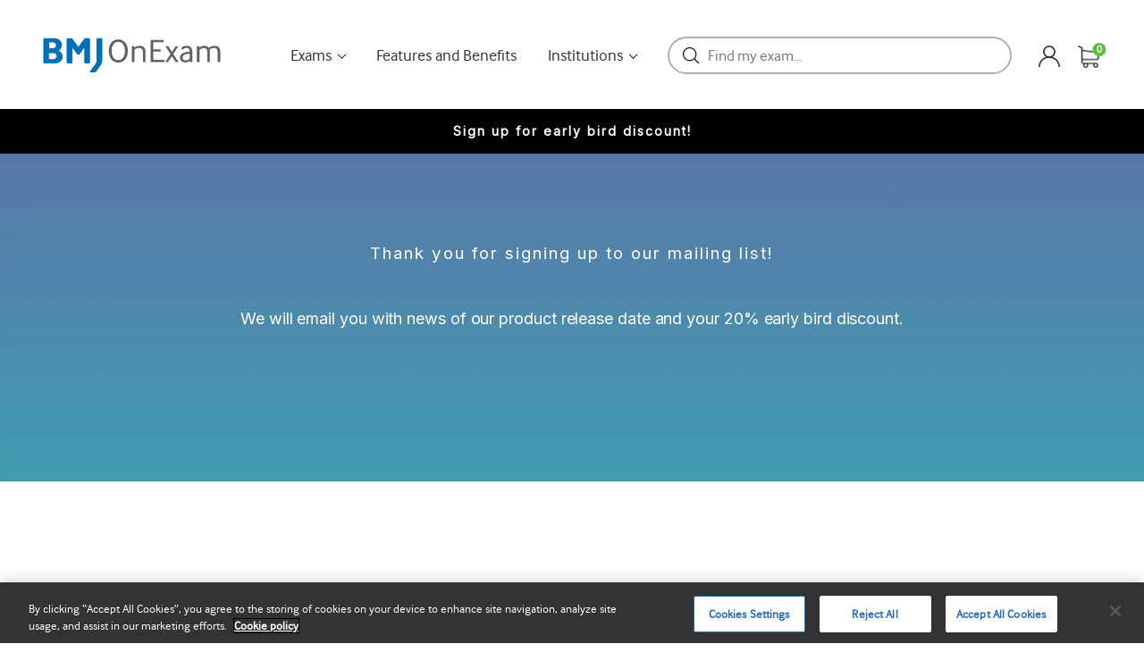

--- FILE ---
content_type: text/html; charset=utf-8
request_url: https://www.onexamination.com/pages/paces-exam-revision-thankyou
body_size: 26011
content:















<!doctype html>
<html lang="en">
  <head>
    <!-- Lazy Loading -->
    <script src="//www.onexamination.com/cdn/shop/t/87/assets/lazysizes.min.js?v=146802954919151737281735910238" type="text/javascript"></script>
    <style>
      .lazyload,.lazyloading{opacity:0}.lazyloaded{opacity:1;transition:opacity.3s}
    </style>

    



    <!-- Google Tag Manager -->
<script>
    (function(w,d,s,l,i){w[l]=w[l]||[];w[l].push({"gtm.start":
    new Date().getTime(),event:"gtm.js"});var f=d.getElementsByTagName(s)[0],
    j=d.createElement(s),dl=l!="dataLayer"?"&l="+l:"";j.async=true;j.src=
    "https://www.googletagmanager.com/gtm.js?id="+i+dl;f.parentNode.insertBefore(j,f);
    })(window,document,"script","dataLayer","GTM-5QZ88B");
</script>
<!-- End Google Tag Manager -->
<script>
    window.dataLayer = window.dataLayer || [];
</script>

	<meta charset="utf-8" />
	<meta name="facebook-domain-verification" content="4r2nxk6gcdqz7mu9vr1uqp0ywb4x0f" /><meta name="description" content="Sign up for early bird discount! Thank you for signing up to our mailing list!   We will email you with news of our product release date and your 20% early bird discount.  "><meta property="og:site_name" content="BMJ OnExamination">
<meta property="og:url" content="https://www.onexamination.com/pages/paces-exam-revision-thankyou">
<meta property="og:title" content="Thank you - PACES Exam Revision">
<meta property="og:type" content="website">
<meta property="og:description" content="Sign up for early bird discount! Thank you for signing up to our mailing list!   We will email you with news of our product release date and your 20% early bird discount.  ">

<meta name="twitter:site" content="@onExamination"><meta name="twitter:card" content="summary_large_image">
<meta name="twitter:title" content="Thank you - PACES Exam Revision">
<meta name="twitter:description" content="Sign up for early bird discount! Thank you for signing up to our mailing list!   We will email you with news of our product release date and your 20% early bird discount.  ">

	  <link rel="canonical" href="https://www.onexamination.com/pages/paces-exam-revision-thankyou">
    
	<meta name="viewport" content="width=device-width,initial-scale=1">

	<title>
	Thank you - PACES Exam Revision &ndash; BMJ OnExamination
	</title>

	
	  <link rel="shortcut icon" href="//www.onexamination.com/cdn/shop/files/favicon_1_pico.jpg?v=1613673952" type="image/png" />
	  <link rel="apple-touch-icon-precomposed" href="//www.onexamination.com/cdn/shop/files/favicon_1_57x57.jpg?v=1613673952" />
	  <link rel="apple-touch-icon-precomposed" href="//www.onexamination.com/cdn/shop/files/favicon_1_114x114.jpg?v=1613673952" />
	  <link rel="apple-touch-icon-precomposed" href="//www.onexamination.com/cdn/shop/files/favicon_1_72x72.jpg?v=1613673952" />
	  <link rel="apple-touch-icon-precomposed" href="//www.onexamination.com/cdn/shop/files/favicon_1_144x144.jpg?v=1613673952" />
	  <link rel="apple-touch-icon-precomposed" href="//www.onexamination.com/cdn/shop/files/favicon_1_60x60.jpg?v=1613673952" />
	  <link rel="apple-touch-icon-precomposed" href="//www.onexamination.com/cdn/shop/files/favicon_1_120x120.jpg?v=1613673952" />
	  <link rel="apple-touch-icon-precomposed" href="//www.onexamination.com/cdn/shop/files/favicon_1_76x76.jpg?v=1613673952" />
	  <link rel="apple-touch-icon-precomposed" href="//www.onexamination.com/cdn/shop/files/favicon_1_152x152.jpg?v=1613673952" />
	  <link rel="icon" type="image/png" href="//www.onexamination.com/cdn/shop/files/favicon_1_196x196.jpg?v=1613673952" />
	  <link rel="icon" type="image/png" href="//www.onexamination.com/cdn/shop/files/favicon_1_96x96.jpg?v=1613673952" />
	  <link rel="icon" type="image/png" href="//www.onexamination.com/cdn/shop/files/favicon_1_32x32.jpg?v=1613673952" />
	  <link rel="icon" type="image/png" href="//www.onexamination.com/cdn/shop/files/favicon_1_16x16.jpg?v=1613673952" />
	  <link rel="icon" type="image/png" href="//www.onexamination.com/cdn/shop/files/favicon_1_128x.jpg?v=1613673952" />
	  <meta name="application-name" content="&nbsp;"/>
	  <meta name="msapplication-TileColor" content="#FFFFFF" />
	  <meta name="msapplication-TileImage" content="//www.onexamination.com/cdn/shop/files/favicon_1_144x144.jpg?v=1613673952" />
	  <meta name="msapplication-square70x70logo" content="//www.onexamination.com/cdn/shop/files/favicon_1_70x70.jpg?v=1613673952" />
	  <meta name="msapplication-square150x150logo" content="//www.onexamination.com/cdn/shop/files/favicon_1_150x150.jpg?v=1613673952" />
	  <meta name="msapplication-wide310x150logo" content="//www.onexamination.com/cdn/shop/files/favicon_1_310x150.jpg?v=1613673952" />
	  <meta name="msapplication-square310x310logo" content="//www.onexamination.com/cdn/shop/files/favicon_1_310x310.jpg?v=1613673952" />
	


<script type="application/ld+json">
{
	"@context": "http://schema.org",
	"@type": "Organization",
	"name": "BMJ OnExamination",
	
	"sameAs": [
		"https://twitter.com/onExamination",
		"https://www.facebook.com/onExamination",
		"",
		"https://www.instagram.com/bmjonexamination",
		"",
		"",
		"",
		""
	],
	"url": "https://www.onexamination.com/pages/paces-exam-revision-thankyou"
}
</script>



<link href="//www.onexamination.com/cdn/shop/t/87/assets/bundle.scss.css?v=36105818432787877491735910238" rel="stylesheet" type="text/css" media="all" />
	<link href="//www.onexamination.com/cdn/shop/t/87/assets/custom.scss.css?v=136336032914859798381735910238" rel="stylesheet" type="text/css" media="all" />

<script>
      (function(w,d,t,r,u){var f,n,i;w[u]=w[u]||[],f=function(){var o={ti:"235000629", tm:"shpfy_ui", enableAutoSpaTracking: true};o.q=w[u],w[u]=new UET(o),w[u].push("pageLoad")},n=d.createElement(t),n.src=r,n.async=1,n.onload=n.onreadystatechange=function(){var s=this.readyState;s&&s!=="loaded"&&s!=="complete"||(f(),n.onload=n.onreadystatechange=null)},i=d.getElementsByTagName(t)[0],i.parentNode.insertBefore(n,i)})(window,document,"script","//bat.bing.com/bat.js","uetq");
    </script>
    
  <script>window.performance && window.performance.mark && window.performance.mark('shopify.content_for_header.start');</script><meta name="google-site-verification" content="LfNk9RgvXM1442BjTF2y_AVgFTv_NIW8u4gYC6KCsT0">
<meta id="shopify-digital-wallet" name="shopify-digital-wallet" content="/9060614207/digital_wallets/dialog">
<meta name="shopify-checkout-api-token" content="56beb6dee170fcd7a78cf14510d0a51f">
<script async="async" src="/checkouts/internal/preloads.js?locale=en-GB"></script>
<link rel="preconnect" href="https://shop.app" crossorigin="anonymous">
<script async="async" src="https://shop.app/checkouts/internal/preloads.js?locale=en-GB&shop_id=9060614207" crossorigin="anonymous"></script>
<script id="shopify-features" type="application/json">{"accessToken":"56beb6dee170fcd7a78cf14510d0a51f","betas":["rich-media-storefront-analytics"],"domain":"www.onexamination.com","predictiveSearch":true,"shopId":9060614207,"locale":"en"}</script>
<script>var Shopify = Shopify || {};
Shopify.shop = "bmj-onexamination.myshopify.com";
Shopify.locale = "en";
Shopify.currency = {"active":"GBP","rate":"1.0"};
Shopify.country = "GB";
Shopify.theme = {"name":"SCA\/PACES Landing Page Product Changes Jan 2024","id":138501750982,"schema_name":"Exo","schema_version":"1.0.0","theme_store_id":null,"role":"main"};
Shopify.theme.handle = "null";
Shopify.theme.style = {"id":null,"handle":null};
Shopify.cdnHost = "www.onexamination.com/cdn";
Shopify.routes = Shopify.routes || {};
Shopify.routes.root = "/";</script>
<script type="module">!function(o){(o.Shopify=o.Shopify||{}).modules=!0}(window);</script>
<script>!function(o){function n(){var o=[];function n(){o.push(Array.prototype.slice.apply(arguments))}return n.q=o,n}var t=o.Shopify=o.Shopify||{};t.loadFeatures=n(),t.autoloadFeatures=n()}(window);</script>
<script>
  window.ShopifyPay = window.ShopifyPay || {};
  window.ShopifyPay.apiHost = "shop.app\/pay";
  window.ShopifyPay.redirectState = null;
</script>
<script id="shop-js-analytics" type="application/json">{"pageType":"page"}</script>
<script defer="defer" async type="module" src="//www.onexamination.com/cdn/shopifycloud/shop-js/modules/v2/client.init-shop-cart-sync_BdyHc3Nr.en.esm.js"></script>
<script defer="defer" async type="module" src="//www.onexamination.com/cdn/shopifycloud/shop-js/modules/v2/chunk.common_Daul8nwZ.esm.js"></script>
<script type="module">
  await import("//www.onexamination.com/cdn/shopifycloud/shop-js/modules/v2/client.init-shop-cart-sync_BdyHc3Nr.en.esm.js");
await import("//www.onexamination.com/cdn/shopifycloud/shop-js/modules/v2/chunk.common_Daul8nwZ.esm.js");

  window.Shopify.SignInWithShop?.initShopCartSync?.({"fedCMEnabled":true,"windoidEnabled":true});

</script>
<script>
  window.Shopify = window.Shopify || {};
  if (!window.Shopify.featureAssets) window.Shopify.featureAssets = {};
  window.Shopify.featureAssets['shop-js'] = {"shop-cart-sync":["modules/v2/client.shop-cart-sync_QYOiDySF.en.esm.js","modules/v2/chunk.common_Daul8nwZ.esm.js"],"init-fed-cm":["modules/v2/client.init-fed-cm_DchLp9rc.en.esm.js","modules/v2/chunk.common_Daul8nwZ.esm.js"],"shop-button":["modules/v2/client.shop-button_OV7bAJc5.en.esm.js","modules/v2/chunk.common_Daul8nwZ.esm.js"],"init-windoid":["modules/v2/client.init-windoid_DwxFKQ8e.en.esm.js","modules/v2/chunk.common_Daul8nwZ.esm.js"],"shop-cash-offers":["modules/v2/client.shop-cash-offers_DWtL6Bq3.en.esm.js","modules/v2/chunk.common_Daul8nwZ.esm.js","modules/v2/chunk.modal_CQq8HTM6.esm.js"],"shop-toast-manager":["modules/v2/client.shop-toast-manager_CX9r1SjA.en.esm.js","modules/v2/chunk.common_Daul8nwZ.esm.js"],"init-shop-email-lookup-coordinator":["modules/v2/client.init-shop-email-lookup-coordinator_UhKnw74l.en.esm.js","modules/v2/chunk.common_Daul8nwZ.esm.js"],"pay-button":["modules/v2/client.pay-button_DzxNnLDY.en.esm.js","modules/v2/chunk.common_Daul8nwZ.esm.js"],"avatar":["modules/v2/client.avatar_BTnouDA3.en.esm.js"],"init-shop-cart-sync":["modules/v2/client.init-shop-cart-sync_BdyHc3Nr.en.esm.js","modules/v2/chunk.common_Daul8nwZ.esm.js"],"shop-login-button":["modules/v2/client.shop-login-button_D8B466_1.en.esm.js","modules/v2/chunk.common_Daul8nwZ.esm.js","modules/v2/chunk.modal_CQq8HTM6.esm.js"],"init-customer-accounts-sign-up":["modules/v2/client.init-customer-accounts-sign-up_C8fpPm4i.en.esm.js","modules/v2/client.shop-login-button_D8B466_1.en.esm.js","modules/v2/chunk.common_Daul8nwZ.esm.js","modules/v2/chunk.modal_CQq8HTM6.esm.js"],"init-shop-for-new-customer-accounts":["modules/v2/client.init-shop-for-new-customer-accounts_CVTO0Ztu.en.esm.js","modules/v2/client.shop-login-button_D8B466_1.en.esm.js","modules/v2/chunk.common_Daul8nwZ.esm.js","modules/v2/chunk.modal_CQq8HTM6.esm.js"],"init-customer-accounts":["modules/v2/client.init-customer-accounts_dRgKMfrE.en.esm.js","modules/v2/client.shop-login-button_D8B466_1.en.esm.js","modules/v2/chunk.common_Daul8nwZ.esm.js","modules/v2/chunk.modal_CQq8HTM6.esm.js"],"shop-follow-button":["modules/v2/client.shop-follow-button_CkZpjEct.en.esm.js","modules/v2/chunk.common_Daul8nwZ.esm.js","modules/v2/chunk.modal_CQq8HTM6.esm.js"],"lead-capture":["modules/v2/client.lead-capture_BntHBhfp.en.esm.js","modules/v2/chunk.common_Daul8nwZ.esm.js","modules/v2/chunk.modal_CQq8HTM6.esm.js"],"checkout-modal":["modules/v2/client.checkout-modal_CfxcYbTm.en.esm.js","modules/v2/chunk.common_Daul8nwZ.esm.js","modules/v2/chunk.modal_CQq8HTM6.esm.js"],"shop-login":["modules/v2/client.shop-login_Da4GZ2H6.en.esm.js","modules/v2/chunk.common_Daul8nwZ.esm.js","modules/v2/chunk.modal_CQq8HTM6.esm.js"],"payment-terms":["modules/v2/client.payment-terms_MV4M3zvL.en.esm.js","modules/v2/chunk.common_Daul8nwZ.esm.js","modules/v2/chunk.modal_CQq8HTM6.esm.js"]};
</script>
<script>(function() {
  var isLoaded = false;
  function asyncLoad() {
    if (isLoaded) return;
    isLoaded = true;
    var urls = ["https:\/\/d3hw6dc1ow8pp2.cloudfront.net\/reviewsWidget.min.js?shop=bmj-onexamination.myshopify.com","https:\/\/cdn.shopify.com\/s\/files\/1\/0090\/6061\/4207\/t\/70\/assets\/booster_eu_cookie_9060614207.js?v=1657826562\u0026shop=bmj-onexamination.myshopify.com","https:\/\/app.1clickreferralapp.com\/1click_referrals.js?shop=bmj-onexamination.myshopify.com","\/\/searchanise-ef84.kxcdn.com\/widgets\/shopify\/init.js?a=3P0x6R5J1d\u0026shop=bmj-onexamination.myshopify.com","https:\/\/na.shgcdn3.com\/pixel-collector.js?shop=bmj-onexamination.myshopify.com","https:\/\/cdn.salesfire.co.uk\/code\/332d641e-c8eb-439f-9084-981e3478c95f.js?shop=bmj-onexamination.myshopify.com"];
    for (var i = 0; i < urls.length; i++) {
      var s = document.createElement('script');
      s.type = 'text/javascript';
      s.async = true;
      s.src = urls[i];
      var x = document.getElementsByTagName('script')[0];
      x.parentNode.insertBefore(s, x);
    }
  };
  if(window.attachEvent) {
    window.attachEvent('onload', asyncLoad);
  } else {
    window.addEventListener('load', asyncLoad, false);
  }
})();</script>
<script id="__st">var __st={"a":9060614207,"offset":0,"reqid":"7e4329cd-5dde-438f-939f-e9431be3631c-1768987981","pageurl":"www.onexamination.com\/pages\/paces-exam-revision-thankyou","s":"pages-93774741702","u":"b97f90268a95","p":"page","rtyp":"page","rid":93774741702};</script>
<script>window.ShopifyPaypalV4VisibilityTracking = true;</script>
<script id="captcha-bootstrap">!function(){'use strict';const t='contact',e='account',n='new_comment',o=[[t,t],['blogs',n],['comments',n],[t,'customer']],c=[[e,'customer_login'],[e,'guest_login'],[e,'recover_customer_password'],[e,'create_customer']],r=t=>t.map((([t,e])=>`form[action*='/${t}']:not([data-nocaptcha='true']) input[name='form_type'][value='${e}']`)).join(','),a=t=>()=>t?[...document.querySelectorAll(t)].map((t=>t.form)):[];function s(){const t=[...o],e=r(t);return a(e)}const i='password',u='form_key',d=['recaptcha-v3-token','g-recaptcha-response','h-captcha-response',i],f=()=>{try{return window.sessionStorage}catch{return}},m='__shopify_v',_=t=>t.elements[u];function p(t,e,n=!1){try{const o=window.sessionStorage,c=JSON.parse(o.getItem(e)),{data:r}=function(t){const{data:e,action:n}=t;return t[m]||n?{data:e,action:n}:{data:t,action:n}}(c);for(const[e,n]of Object.entries(r))t.elements[e]&&(t.elements[e].value=n);n&&o.removeItem(e)}catch(o){console.error('form repopulation failed',{error:o})}}const l='form_type',E='cptcha';function T(t){t.dataset[E]=!0}const w=window,h=w.document,L='Shopify',v='ce_forms',y='captcha';let A=!1;((t,e)=>{const n=(g='f06e6c50-85a8-45c8-87d0-21a2b65856fe',I='https://cdn.shopify.com/shopifycloud/storefront-forms-hcaptcha/ce_storefront_forms_captcha_hcaptcha.v1.5.2.iife.js',D={infoText:'Protected by hCaptcha',privacyText:'Privacy',termsText:'Terms'},(t,e,n)=>{const o=w[L][v],c=o.bindForm;if(c)return c(t,g,e,D).then(n);var r;o.q.push([[t,g,e,D],n]),r=I,A||(h.body.append(Object.assign(h.createElement('script'),{id:'captcha-provider',async:!0,src:r})),A=!0)});var g,I,D;w[L]=w[L]||{},w[L][v]=w[L][v]||{},w[L][v].q=[],w[L][y]=w[L][y]||{},w[L][y].protect=function(t,e){n(t,void 0,e),T(t)},Object.freeze(w[L][y]),function(t,e,n,w,h,L){const[v,y,A,g]=function(t,e,n){const i=e?o:[],u=t?c:[],d=[...i,...u],f=r(d),m=r(i),_=r(d.filter((([t,e])=>n.includes(e))));return[a(f),a(m),a(_),s()]}(w,h,L),I=t=>{const e=t.target;return e instanceof HTMLFormElement?e:e&&e.form},D=t=>v().includes(t);t.addEventListener('submit',(t=>{const e=I(t);if(!e)return;const n=D(e)&&!e.dataset.hcaptchaBound&&!e.dataset.recaptchaBound,o=_(e),c=g().includes(e)&&(!o||!o.value);(n||c)&&t.preventDefault(),c&&!n&&(function(t){try{if(!f())return;!function(t){const e=f();if(!e)return;const n=_(t);if(!n)return;const o=n.value;o&&e.removeItem(o)}(t);const e=Array.from(Array(32),(()=>Math.random().toString(36)[2])).join('');!function(t,e){_(t)||t.append(Object.assign(document.createElement('input'),{type:'hidden',name:u})),t.elements[u].value=e}(t,e),function(t,e){const n=f();if(!n)return;const o=[...t.querySelectorAll(`input[type='${i}']`)].map((({name:t})=>t)),c=[...d,...o],r={};for(const[a,s]of new FormData(t).entries())c.includes(a)||(r[a]=s);n.setItem(e,JSON.stringify({[m]:1,action:t.action,data:r}))}(t,e)}catch(e){console.error('failed to persist form',e)}}(e),e.submit())}));const S=(t,e)=>{t&&!t.dataset[E]&&(n(t,e.some((e=>e===t))),T(t))};for(const o of['focusin','change'])t.addEventListener(o,(t=>{const e=I(t);D(e)&&S(e,y())}));const B=e.get('form_key'),M=e.get(l),P=B&&M;t.addEventListener('DOMContentLoaded',(()=>{const t=y();if(P)for(const e of t)e.elements[l].value===M&&p(e,B);[...new Set([...A(),...v().filter((t=>'true'===t.dataset.shopifyCaptcha))])].forEach((e=>S(e,t)))}))}(h,new URLSearchParams(w.location.search),n,t,e,['guest_login'])})(!0,!0)}();</script>
<script integrity="sha256-4kQ18oKyAcykRKYeNunJcIwy7WH5gtpwJnB7kiuLZ1E=" data-source-attribution="shopify.loadfeatures" defer="defer" src="//www.onexamination.com/cdn/shopifycloud/storefront/assets/storefront/load_feature-a0a9edcb.js" crossorigin="anonymous"></script>
<script crossorigin="anonymous" defer="defer" src="//www.onexamination.com/cdn/shopifycloud/storefront/assets/shopify_pay/storefront-65b4c6d7.js?v=20250812"></script>
<script data-source-attribution="shopify.dynamic_checkout.dynamic.init">var Shopify=Shopify||{};Shopify.PaymentButton=Shopify.PaymentButton||{isStorefrontPortableWallets:!0,init:function(){window.Shopify.PaymentButton.init=function(){};var t=document.createElement("script");t.src="https://www.onexamination.com/cdn/shopifycloud/portable-wallets/latest/portable-wallets.en.js",t.type="module",document.head.appendChild(t)}};
</script>
<script data-source-attribution="shopify.dynamic_checkout.buyer_consent">
  function portableWalletsHideBuyerConsent(e){var t=document.getElementById("shopify-buyer-consent"),n=document.getElementById("shopify-subscription-policy-button");t&&n&&(t.classList.add("hidden"),t.setAttribute("aria-hidden","true"),n.removeEventListener("click",e))}function portableWalletsShowBuyerConsent(e){var t=document.getElementById("shopify-buyer-consent"),n=document.getElementById("shopify-subscription-policy-button");t&&n&&(t.classList.remove("hidden"),t.removeAttribute("aria-hidden"),n.addEventListener("click",e))}window.Shopify?.PaymentButton&&(window.Shopify.PaymentButton.hideBuyerConsent=portableWalletsHideBuyerConsent,window.Shopify.PaymentButton.showBuyerConsent=portableWalletsShowBuyerConsent);
</script>
<script data-source-attribution="shopify.dynamic_checkout.cart.bootstrap">document.addEventListener("DOMContentLoaded",(function(){function t(){return document.querySelector("shopify-accelerated-checkout-cart, shopify-accelerated-checkout")}if(t())Shopify.PaymentButton.init();else{new MutationObserver((function(e,n){t()&&(Shopify.PaymentButton.init(),n.disconnect())})).observe(document.body,{childList:!0,subtree:!0})}}));
</script>
<link id="shopify-accelerated-checkout-styles" rel="stylesheet" media="screen" href="https://www.onexamination.com/cdn/shopifycloud/portable-wallets/latest/accelerated-checkout-backwards-compat.css" crossorigin="anonymous">
<style id="shopify-accelerated-checkout-cart">
        #shopify-buyer-consent {
  margin-top: 1em;
  display: inline-block;
  width: 100%;
}

#shopify-buyer-consent.hidden {
  display: none;
}

#shopify-subscription-policy-button {
  background: none;
  border: none;
  padding: 0;
  text-decoration: underline;
  font-size: inherit;
  cursor: pointer;
}

#shopify-subscription-policy-button::before {
  box-shadow: none;
}

      </style>

<script>window.performance && window.performance.mark && window.performance.mark('shopify.content_for_header.end');</script>
  



  <script type="text/javascript">
    window.__shgProducts = window.__shgProducts || {};
    
      
      
    
  </script>



  <script type="text/javascript">
    
      window.__shgMoneyFormat = window.__shgMoneyFormat || {"GBP":{"currency":"GBP","currency_symbol":"£","currency_symbol_location":"left","decimal_places":2,"decimal_separator":".","thousands_separator":","}};
    
    window.__shgCurrentCurrencyCode = window.__shgCurrentCurrencyCode || {
      currency: "GBP",
      currency_symbol: "£",
      decimal_separator: ".",
      thousands_separator: ",",
      decimal_places: 2,
      currency_symbol_location: "left"
    };
  </script>




    
<script>window.__pagefly_analytics_settings__={"acceptTracking":false};</script>

    

<script type="text/javascript">
  
    window.SHG_CUSTOMER = null;
  
</script>




  <link rel="preconnect" href="https://cdn.getshogun.com">
<link rel="dns-prefetch" href="https://cdn.getshogun.com">
<link rel="preconnect" href="https://i.shgcdn.com">
<link rel="dns-prefetch" href="https://i.shgcdn.com">


<meta name="shogun_placeholder" content="shogun_placeholder" />






  <script src="https://cdn.shopify.com/extensions/8d2c31d3-a828-4daf-820f-80b7f8e01c39/nova-eu-cookie-bar-gdpr-4/assets/nova-cookie-app-embed.js" type="text/javascript" defer="defer"></script>
<link href="https://cdn.shopify.com/extensions/8d2c31d3-a828-4daf-820f-80b7f8e01c39/nova-eu-cookie-bar-gdpr-4/assets/nova-cookie.css" rel="stylesheet" type="text/css" media="all">
<meta property="og:image" content="https://cdn.shopify.com/s/files/1/0090/6061/4207/files/BMJOnExam-FullColour_RGB_d8f9ffa8-fe34-4ab2-bca7-d1410db27c4a.png?v=1711530605" />
<meta property="og:image:secure_url" content="https://cdn.shopify.com/s/files/1/0090/6061/4207/files/BMJOnExam-FullColour_RGB_d8f9ffa8-fe34-4ab2-bca7-d1410db27c4a.png?v=1711530605" />
<meta property="og:image:width" content="833" />
<meta property="og:image:height" content="251" />
<link href="https://monorail-edge.shopifysvc.com" rel="dns-prefetch">
<script>(function(){if ("sendBeacon" in navigator && "performance" in window) {try {var session_token_from_headers = performance.getEntriesByType('navigation')[0].serverTiming.find(x => x.name == '_s').description;} catch {var session_token_from_headers = undefined;}var session_cookie_matches = document.cookie.match(/_shopify_s=([^;]*)/);var session_token_from_cookie = session_cookie_matches && session_cookie_matches.length === 2 ? session_cookie_matches[1] : "";var session_token = session_token_from_headers || session_token_from_cookie || "";function handle_abandonment_event(e) {var entries = performance.getEntries().filter(function(entry) {return /monorail-edge.shopifysvc.com/.test(entry.name);});if (!window.abandonment_tracked && entries.length === 0) {window.abandonment_tracked = true;var currentMs = Date.now();var navigation_start = performance.timing.navigationStart;var payload = {shop_id: 9060614207,url: window.location.href,navigation_start,duration: currentMs - navigation_start,session_token,page_type: "page"};window.navigator.sendBeacon("https://monorail-edge.shopifysvc.com/v1/produce", JSON.stringify({schema_id: "online_store_buyer_site_abandonment/1.1",payload: payload,metadata: {event_created_at_ms: currentMs,event_sent_at_ms: currentMs}}));}}window.addEventListener('pagehide', handle_abandonment_event);}}());</script>
<script id="web-pixels-manager-setup">(function e(e,d,r,n,o){if(void 0===o&&(o={}),!Boolean(null===(a=null===(i=window.Shopify)||void 0===i?void 0:i.analytics)||void 0===a?void 0:a.replayQueue)){var i,a;window.Shopify=window.Shopify||{};var t=window.Shopify;t.analytics=t.analytics||{};var s=t.analytics;s.replayQueue=[],s.publish=function(e,d,r){return s.replayQueue.push([e,d,r]),!0};try{self.performance.mark("wpm:start")}catch(e){}var l=function(){var e={modern:/Edge?\/(1{2}[4-9]|1[2-9]\d|[2-9]\d{2}|\d{4,})\.\d+(\.\d+|)|Firefox\/(1{2}[4-9]|1[2-9]\d|[2-9]\d{2}|\d{4,})\.\d+(\.\d+|)|Chrom(ium|e)\/(9{2}|\d{3,})\.\d+(\.\d+|)|(Maci|X1{2}).+ Version\/(15\.\d+|(1[6-9]|[2-9]\d|\d{3,})\.\d+)([,.]\d+|)( \(\w+\)|)( Mobile\/\w+|) Safari\/|Chrome.+OPR\/(9{2}|\d{3,})\.\d+\.\d+|(CPU[ +]OS|iPhone[ +]OS|CPU[ +]iPhone|CPU IPhone OS|CPU iPad OS)[ +]+(15[._]\d+|(1[6-9]|[2-9]\d|\d{3,})[._]\d+)([._]\d+|)|Android:?[ /-](13[3-9]|1[4-9]\d|[2-9]\d{2}|\d{4,})(\.\d+|)(\.\d+|)|Android.+Firefox\/(13[5-9]|1[4-9]\d|[2-9]\d{2}|\d{4,})\.\d+(\.\d+|)|Android.+Chrom(ium|e)\/(13[3-9]|1[4-9]\d|[2-9]\d{2}|\d{4,})\.\d+(\.\d+|)|SamsungBrowser\/([2-9]\d|\d{3,})\.\d+/,legacy:/Edge?\/(1[6-9]|[2-9]\d|\d{3,})\.\d+(\.\d+|)|Firefox\/(5[4-9]|[6-9]\d|\d{3,})\.\d+(\.\d+|)|Chrom(ium|e)\/(5[1-9]|[6-9]\d|\d{3,})\.\d+(\.\d+|)([\d.]+$|.*Safari\/(?![\d.]+ Edge\/[\d.]+$))|(Maci|X1{2}).+ Version\/(10\.\d+|(1[1-9]|[2-9]\d|\d{3,})\.\d+)([,.]\d+|)( \(\w+\)|)( Mobile\/\w+|) Safari\/|Chrome.+OPR\/(3[89]|[4-9]\d|\d{3,})\.\d+\.\d+|(CPU[ +]OS|iPhone[ +]OS|CPU[ +]iPhone|CPU IPhone OS|CPU iPad OS)[ +]+(10[._]\d+|(1[1-9]|[2-9]\d|\d{3,})[._]\d+)([._]\d+|)|Android:?[ /-](13[3-9]|1[4-9]\d|[2-9]\d{2}|\d{4,})(\.\d+|)(\.\d+|)|Mobile Safari.+OPR\/([89]\d|\d{3,})\.\d+\.\d+|Android.+Firefox\/(13[5-9]|1[4-9]\d|[2-9]\d{2}|\d{4,})\.\d+(\.\d+|)|Android.+Chrom(ium|e)\/(13[3-9]|1[4-9]\d|[2-9]\d{2}|\d{4,})\.\d+(\.\d+|)|Android.+(UC? ?Browser|UCWEB|U3)[ /]?(15\.([5-9]|\d{2,})|(1[6-9]|[2-9]\d|\d{3,})\.\d+)\.\d+|SamsungBrowser\/(5\.\d+|([6-9]|\d{2,})\.\d+)|Android.+MQ{2}Browser\/(14(\.(9|\d{2,})|)|(1[5-9]|[2-9]\d|\d{3,})(\.\d+|))(\.\d+|)|K[Aa][Ii]OS\/(3\.\d+|([4-9]|\d{2,})\.\d+)(\.\d+|)/},d=e.modern,r=e.legacy,n=navigator.userAgent;return n.match(d)?"modern":n.match(r)?"legacy":"unknown"}(),u="modern"===l?"modern":"legacy",c=(null!=n?n:{modern:"",legacy:""})[u],f=function(e){return[e.baseUrl,"/wpm","/b",e.hashVersion,"modern"===e.buildTarget?"m":"l",".js"].join("")}({baseUrl:d,hashVersion:r,buildTarget:u}),m=function(e){var d=e.version,r=e.bundleTarget,n=e.surface,o=e.pageUrl,i=e.monorailEndpoint;return{emit:function(e){var a=e.status,t=e.errorMsg,s=(new Date).getTime(),l=JSON.stringify({metadata:{event_sent_at_ms:s},events:[{schema_id:"web_pixels_manager_load/3.1",payload:{version:d,bundle_target:r,page_url:o,status:a,surface:n,error_msg:t},metadata:{event_created_at_ms:s}}]});if(!i)return console&&console.warn&&console.warn("[Web Pixels Manager] No Monorail endpoint provided, skipping logging."),!1;try{return self.navigator.sendBeacon.bind(self.navigator)(i,l)}catch(e){}var u=new XMLHttpRequest;try{return u.open("POST",i,!0),u.setRequestHeader("Content-Type","text/plain"),u.send(l),!0}catch(e){return console&&console.warn&&console.warn("[Web Pixels Manager] Got an unhandled error while logging to Monorail."),!1}}}}({version:r,bundleTarget:l,surface:e.surface,pageUrl:self.location.href,monorailEndpoint:e.monorailEndpoint});try{o.browserTarget=l,function(e){var d=e.src,r=e.async,n=void 0===r||r,o=e.onload,i=e.onerror,a=e.sri,t=e.scriptDataAttributes,s=void 0===t?{}:t,l=document.createElement("script"),u=document.querySelector("head"),c=document.querySelector("body");if(l.async=n,l.src=d,a&&(l.integrity=a,l.crossOrigin="anonymous"),s)for(var f in s)if(Object.prototype.hasOwnProperty.call(s,f))try{l.dataset[f]=s[f]}catch(e){}if(o&&l.addEventListener("load",o),i&&l.addEventListener("error",i),u)u.appendChild(l);else{if(!c)throw new Error("Did not find a head or body element to append the script");c.appendChild(l)}}({src:f,async:!0,onload:function(){if(!function(){var e,d;return Boolean(null===(d=null===(e=window.Shopify)||void 0===e?void 0:e.analytics)||void 0===d?void 0:d.initialized)}()){var d=window.webPixelsManager.init(e)||void 0;if(d){var r=window.Shopify.analytics;r.replayQueue.forEach((function(e){var r=e[0],n=e[1],o=e[2];d.publishCustomEvent(r,n,o)})),r.replayQueue=[],r.publish=d.publishCustomEvent,r.visitor=d.visitor,r.initialized=!0}}},onerror:function(){return m.emit({status:"failed",errorMsg:"".concat(f," has failed to load")})},sri:function(e){var d=/^sha384-[A-Za-z0-9+/=]+$/;return"string"==typeof e&&d.test(e)}(c)?c:"",scriptDataAttributes:o}),m.emit({status:"loading"})}catch(e){m.emit({status:"failed",errorMsg:(null==e?void 0:e.message)||"Unknown error"})}}})({shopId: 9060614207,storefrontBaseUrl: "https://www.onexamination.com",extensionsBaseUrl: "https://extensions.shopifycdn.com/cdn/shopifycloud/web-pixels-manager",monorailEndpoint: "https://monorail-edge.shopifysvc.com/unstable/produce_batch",surface: "storefront-renderer",enabledBetaFlags: ["2dca8a86"],webPixelsConfigList: [{"id":"983990470","configuration":"{\"siteID\":\"332d641e-c8eb-439f-9084-981e3478c95f\"}","eventPayloadVersion":"v1","runtimeContext":"STRICT","scriptVersion":"f8181cc756f67d7c70742a4ed0d6b949","type":"APP","apiClientId":3983114241,"privacyPurposes":[],"dataSharingAdjustments":{"protectedCustomerApprovalScopes":["read_customer_email","read_customer_name","read_customer_personal_data","read_customer_phone"]}},{"id":"881361094","configuration":"{\"webPixelName\":\"Judge.me\"}","eventPayloadVersion":"v1","runtimeContext":"STRICT","scriptVersion":"34ad157958823915625854214640f0bf","type":"APP","apiClientId":683015,"privacyPurposes":["ANALYTICS"],"dataSharingAdjustments":{"protectedCustomerApprovalScopes":["read_customer_email","read_customer_name","read_customer_personal_data","read_customer_phone"]}},{"id":"864026822","configuration":"{\"site_id\":\"32881bac-10a8-49a6-bb50-60f9a06bb9eb\",\"analytics_endpoint\":\"https:\\\/\\\/na.shgcdn3.com\"}","eventPayloadVersion":"v1","runtimeContext":"STRICT","scriptVersion":"695709fc3f146fa50a25299517a954f2","type":"APP","apiClientId":1158168,"privacyPurposes":["ANALYTICS","MARKETING","SALE_OF_DATA"],"dataSharingAdjustments":{"protectedCustomerApprovalScopes":["read_customer_personal_data"]}},{"id":"702677190","configuration":"{\"pixel_id\":\"730561400406566\",\"pixel_type\":\"facebook_pixel\"}","eventPayloadVersion":"v1","runtimeContext":"OPEN","scriptVersion":"ca16bc87fe92b6042fbaa3acc2fbdaa6","type":"APP","apiClientId":2329312,"privacyPurposes":["ANALYTICS","MARKETING","SALE_OF_DATA"],"dataSharingAdjustments":{"protectedCustomerApprovalScopes":["read_customer_address","read_customer_email","read_customer_name","read_customer_personal_data","read_customer_phone"]}},{"id":"470581446","configuration":"{\"config\":\"{\\\"pixel_id\\\":\\\"G-X4C6DMMXHX\\\",\\\"target_country\\\":\\\"GB\\\",\\\"gtag_events\\\":[{\\\"type\\\":\\\"search\\\",\\\"action_label\\\":\\\"G-X4C6DMMXHX\\\"},{\\\"type\\\":\\\"begin_checkout\\\",\\\"action_label\\\":\\\"G-X4C6DMMXHX\\\"},{\\\"type\\\":\\\"view_item\\\",\\\"action_label\\\":[\\\"G-X4C6DMMXHX\\\",\\\"MC-49P8RXFESR\\\"]},{\\\"type\\\":\\\"purchase\\\",\\\"action_label\\\":[\\\"G-X4C6DMMXHX\\\",\\\"MC-49P8RXFESR\\\"]},{\\\"type\\\":\\\"page_view\\\",\\\"action_label\\\":[\\\"G-X4C6DMMXHX\\\",\\\"MC-49P8RXFESR\\\"]},{\\\"type\\\":\\\"add_payment_info\\\",\\\"action_label\\\":\\\"G-X4C6DMMXHX\\\"},{\\\"type\\\":\\\"add_to_cart\\\",\\\"action_label\\\":\\\"G-X4C6DMMXHX\\\"}],\\\"enable_monitoring_mode\\\":false}\"}","eventPayloadVersion":"v1","runtimeContext":"OPEN","scriptVersion":"b2a88bafab3e21179ed38636efcd8a93","type":"APP","apiClientId":1780363,"privacyPurposes":[],"dataSharingAdjustments":{"protectedCustomerApprovalScopes":["read_customer_address","read_customer_email","read_customer_name","read_customer_personal_data","read_customer_phone"]}},{"id":"shopify-app-pixel","configuration":"{}","eventPayloadVersion":"v1","runtimeContext":"STRICT","scriptVersion":"0450","apiClientId":"shopify-pixel","type":"APP","privacyPurposes":["ANALYTICS","MARKETING"]},{"id":"shopify-custom-pixel","eventPayloadVersion":"v1","runtimeContext":"LAX","scriptVersion":"0450","apiClientId":"shopify-pixel","type":"CUSTOM","privacyPurposes":["ANALYTICS","MARKETING"]}],isMerchantRequest: false,initData: {"shop":{"name":"BMJ OnExamination","paymentSettings":{"currencyCode":"GBP"},"myshopifyDomain":"bmj-onexamination.myshopify.com","countryCode":"GB","storefrontUrl":"https:\/\/www.onexamination.com"},"customer":null,"cart":null,"checkout":null,"productVariants":[],"purchasingCompany":null},},"https://www.onexamination.com/cdn","fcfee988w5aeb613cpc8e4bc33m6693e112",{"modern":"","legacy":""},{"shopId":"9060614207","storefrontBaseUrl":"https:\/\/www.onexamination.com","extensionBaseUrl":"https:\/\/extensions.shopifycdn.com\/cdn\/shopifycloud\/web-pixels-manager","surface":"storefront-renderer","enabledBetaFlags":"[\"2dca8a86\"]","isMerchantRequest":"false","hashVersion":"fcfee988w5aeb613cpc8e4bc33m6693e112","publish":"custom","events":"[[\"page_viewed\",{}]]"});</script><script>
  window.ShopifyAnalytics = window.ShopifyAnalytics || {};
  window.ShopifyAnalytics.meta = window.ShopifyAnalytics.meta || {};
  window.ShopifyAnalytics.meta.currency = 'GBP';
  var meta = {"page":{"pageType":"page","resourceType":"page","resourceId":93774741702,"requestId":"7e4329cd-5dde-438f-939f-e9431be3631c-1768987981"}};
  for (var attr in meta) {
    window.ShopifyAnalytics.meta[attr] = meta[attr];
  }
</script>
<script class="analytics">
  (function () {
    var customDocumentWrite = function(content) {
      var jquery = null;

      if (window.jQuery) {
        jquery = window.jQuery;
      } else if (window.Checkout && window.Checkout.$) {
        jquery = window.Checkout.$;
      }

      if (jquery) {
        jquery('body').append(content);
      }
    };

    var hasLoggedConversion = function(token) {
      if (token) {
        return document.cookie.indexOf('loggedConversion=' + token) !== -1;
      }
      return false;
    }

    var setCookieIfConversion = function(token) {
      if (token) {
        var twoMonthsFromNow = new Date(Date.now());
        twoMonthsFromNow.setMonth(twoMonthsFromNow.getMonth() + 2);

        document.cookie = 'loggedConversion=' + token + '; expires=' + twoMonthsFromNow;
      }
    }

    var trekkie = window.ShopifyAnalytics.lib = window.trekkie = window.trekkie || [];
    if (trekkie.integrations) {
      return;
    }
    trekkie.methods = [
      'identify',
      'page',
      'ready',
      'track',
      'trackForm',
      'trackLink'
    ];
    trekkie.factory = function(method) {
      return function() {
        var args = Array.prototype.slice.call(arguments);
        args.unshift(method);
        trekkie.push(args);
        return trekkie;
      };
    };
    for (var i = 0; i < trekkie.methods.length; i++) {
      var key = trekkie.methods[i];
      trekkie[key] = trekkie.factory(key);
    }
    trekkie.load = function(config) {
      trekkie.config = config || {};
      trekkie.config.initialDocumentCookie = document.cookie;
      var first = document.getElementsByTagName('script')[0];
      var script = document.createElement('script');
      script.type = 'text/javascript';
      script.onerror = function(e) {
        var scriptFallback = document.createElement('script');
        scriptFallback.type = 'text/javascript';
        scriptFallback.onerror = function(error) {
                var Monorail = {
      produce: function produce(monorailDomain, schemaId, payload) {
        var currentMs = new Date().getTime();
        var event = {
          schema_id: schemaId,
          payload: payload,
          metadata: {
            event_created_at_ms: currentMs,
            event_sent_at_ms: currentMs
          }
        };
        return Monorail.sendRequest("https://" + monorailDomain + "/v1/produce", JSON.stringify(event));
      },
      sendRequest: function sendRequest(endpointUrl, payload) {
        // Try the sendBeacon API
        if (window && window.navigator && typeof window.navigator.sendBeacon === 'function' && typeof window.Blob === 'function' && !Monorail.isIos12()) {
          var blobData = new window.Blob([payload], {
            type: 'text/plain'
          });

          if (window.navigator.sendBeacon(endpointUrl, blobData)) {
            return true;
          } // sendBeacon was not successful

        } // XHR beacon

        var xhr = new XMLHttpRequest();

        try {
          xhr.open('POST', endpointUrl);
          xhr.setRequestHeader('Content-Type', 'text/plain');
          xhr.send(payload);
        } catch (e) {
          console.log(e);
        }

        return false;
      },
      isIos12: function isIos12() {
        return window.navigator.userAgent.lastIndexOf('iPhone; CPU iPhone OS 12_') !== -1 || window.navigator.userAgent.lastIndexOf('iPad; CPU OS 12_') !== -1;
      }
    };
    Monorail.produce('monorail-edge.shopifysvc.com',
      'trekkie_storefront_load_errors/1.1',
      {shop_id: 9060614207,
      theme_id: 138501750982,
      app_name: "storefront",
      context_url: window.location.href,
      source_url: "//www.onexamination.com/cdn/s/trekkie.storefront.cd680fe47e6c39ca5d5df5f0a32d569bc48c0f27.min.js"});

        };
        scriptFallback.async = true;
        scriptFallback.src = '//www.onexamination.com/cdn/s/trekkie.storefront.cd680fe47e6c39ca5d5df5f0a32d569bc48c0f27.min.js';
        first.parentNode.insertBefore(scriptFallback, first);
      };
      script.async = true;
      script.src = '//www.onexamination.com/cdn/s/trekkie.storefront.cd680fe47e6c39ca5d5df5f0a32d569bc48c0f27.min.js';
      first.parentNode.insertBefore(script, first);
    };
    trekkie.load(
      {"Trekkie":{"appName":"storefront","development":false,"defaultAttributes":{"shopId":9060614207,"isMerchantRequest":null,"themeId":138501750982,"themeCityHash":"9186179812840853057","contentLanguage":"en","currency":"GBP"},"isServerSideCookieWritingEnabled":true,"monorailRegion":"shop_domain","enabledBetaFlags":["65f19447","bdb960ec"]},"Session Attribution":{},"S2S":{"facebookCapiEnabled":true,"source":"trekkie-storefront-renderer","apiClientId":580111}}
    );

    var loaded = false;
    trekkie.ready(function() {
      if (loaded) return;
      loaded = true;

      window.ShopifyAnalytics.lib = window.trekkie;

      var originalDocumentWrite = document.write;
      document.write = customDocumentWrite;
      try { window.ShopifyAnalytics.merchantGoogleAnalytics.call(this); } catch(error) {};
      document.write = originalDocumentWrite;

      window.ShopifyAnalytics.lib.page(null,{"pageType":"page","resourceType":"page","resourceId":93774741702,"requestId":"7e4329cd-5dde-438f-939f-e9431be3631c-1768987981","shopifyEmitted":true});

      var match = window.location.pathname.match(/checkouts\/(.+)\/(thank_you|post_purchase)/)
      var token = match? match[1]: undefined;
      if (!hasLoggedConversion(token)) {
        setCookieIfConversion(token);
        
      }
    });


        var eventsListenerScript = document.createElement('script');
        eventsListenerScript.async = true;
        eventsListenerScript.src = "//www.onexamination.com/cdn/shopifycloud/storefront/assets/shop_events_listener-3da45d37.js";
        document.getElementsByTagName('head')[0].appendChild(eventsListenerScript);

})();</script>
<script
  defer
  src="https://www.onexamination.com/cdn/shopifycloud/perf-kit/shopify-perf-kit-3.0.4.min.js"
  data-application="storefront-renderer"
  data-shop-id="9060614207"
  data-render-region="gcp-us-central1"
  data-page-type="page"
  data-theme-instance-id="138501750982"
  data-theme-name="Exo"
  data-theme-version="1.0.0"
  data-monorail-region="shop_domain"
  data-resource-timing-sampling-rate="10"
  data-shs="true"
  data-shs-beacon="true"
  data-shs-export-with-fetch="true"
  data-shs-logs-sample-rate="1"
  data-shs-beacon-endpoint="https://www.onexamination.com/api/collect"
></script>
</head>

  <body class="template-page template-page--shogun.default">
    <div class="wrapper"><div id="shopify-section-header" class="shopify-section"><header class="header">
	<div class="header__inner">

		
		<a href="/" class="logo">
      <img class="visible-xs-block visible-sm-block visible-lg-block" src="//www.onexamination.com/cdn/shop/t/87/assets/BMJOnExam-FullColour%20[CMYK].svg?v=39667666395720690811735910238" alt="BMJ OnExamination" width="235" height="43">
      <img class="visible-md-block" src="//www.onexamination.com/cdn/shop/t/87/assets/bmj-logo-small.svg?v=122908620375807979531735910238" alt="BMJ OnExamination" width="73" height="43">
		</a>

		
		<nav class="nav">

<ul class="menu"><li 
      class="menu__item menu__item--has-dropdown ">
      <a href="/">Exams</a>

<ul class="menu__dropdown"><li 
      class="menu__item menu__item--has-dropdown ">
      <a href="#">Column 1</a>

<ul class="menu__dropdown"><li 
      class="menu__item">
      <a href="/products/dch">DCH</a></li><li 
      class="menu__item">
      <a href="/products/drcog">DRCOG</a></li><li 
      class="menu__item">
      <a href="/products/edic-part-1">EDIC Part 1</a></li><li 
      class="menu__item">
      <a href="/products/esegh">ESEGH</a></li><li 
      class="menu__item">
      <a href="/products/eseneph">ESENEPH</a></li><li 
      class="menu__item">
      <a href="/products/fficm-intensive-care-medicine">FFICM</a></li><li 
      class="menu__item">
      <a href="/products/first-frcr-physics">First FRCR Physics</a></li><li 
      class="menu__item">
      <a href="/products/frca-final">FRCA Final</a></li><li 
      class="menu__item">
      <a href="/products/frca-primary">FRCA Primary</a></li><li 
      class="menu__item">
      <a href="/products/frcs-general-surgery">FRCS General Surgery</a></li></ul>
</li><li 
      class="menu__item menu__item--has-dropdown ">
      <a href="#">Column 2</a>

<ul class="menu__dropdown"><li 
      class="menu__item">
      <a href="/products/fcrs-trauma-orthopaedic">FRCS Trauma & Orthopaedic Surgery</a></li><li 
      class="menu__item">
      <a href="/products/frcpath-haematology-part-1">FRCPath Haematology Part 1</a></li><li 
      class="menu__item">
      <a href="/products/medical-student-finals">Med Student Finals</a></li><li 
      class="menu__item">
      <a href="/products/medical-student-years-1-3">Med Student Years 1 to 3</a></li><li 
      class="menu__item">
      <a href="/products/mla">MLA</a></li><li 
      class="menu__item">
      <a href="/products/frcem-emergency-medicine">MRCEM Primary SBA</a></li><li 
      class="menu__item">
      <a href="/products/mrcgp-akt">MRCGP (AKT)</a></li><li 
      class="menu__item">
      <a href="/products/mrcpch-akp">MRCPCH: AKP</a></li><li 
      class="menu__item">
      <a href="/products/mrcpch-fop">MRCPCH: FOP</a></li><li 
      class="menu__item">
      <a href="/products/mrcpch-fop-tas">MRCPCH: FOP/TAS</a></li></ul>
</li><li 
      class="menu__item menu__item--has-dropdown ">
      <a href="#">Column 3</a>

<ul class="menu__dropdown"><li 
      class="menu__item">
      <a href="/products/mrcpch-tas">MRCPCH: TAS</a></li><li 
      class="menu__item">
      <a href="/products/mrcog-part-1">MRCOG Part 1</a></li><li 
      class="menu__item">
      <a href="/products/mrcog-part-2">MRCOG Part 2</a></li><li 
      class="menu__item">
      <a href="/products/mrcp-part-1">MRCP Part 1</a></li><li 
      class="menu__item">
      <a href="/products/mrcp-part-2-written">MRCP Part 2</a></li><li 
      class="menu__item">
      <a href="/products/mrcpsych-paper-a">MRCPsych Paper A</a></li><li 
      class="menu__item">
      <a href="/products/mrcpsych-paper-b">MRCPsych Paper B</a></li><li 
      class="menu__item">
      <a href="/products/mrcs-part-a-1-2">MRCS Part A 1 & 2</a></li><li 
      class="menu__item">
      <a href="/products/gp-st-stage-2-msra">MSRA</a></li><li 
      class="menu__item">
      <a href="/products/nmc-part-1-cbt">NMC Part 1 - CBT</a></li></ul>
</li><li 
      class="menu__item menu__item--has-dropdown ">
      <a href="#">Column 4</a>

<ul class="menu__dropdown"><li 
      class="menu__item">
      <a href="/products/plab">PLAB </a></li><li 
      class="menu__item">
      <a href="/products/psa">PSA</a></li><li 
      class="menu__item">
      <a href="/products/sce-in-acute-medicine">SCE in Acute Medicine</a></li><li 
      class="menu__item">
      <a href="/products/sce-in-endocrinology-diabetes">SCE in Endocrinology & Diabetes</a></li><li 
      class="menu__item">
      <a href="/products/sce-in-geriatric-medicine">SCE in Geriatric Medicine</a></li><li 
      class="menu__item">
      <a href="/products/sce-in-respiratory-medicine">SCE in Respiratory Medicine</a></li><li 
      class="menu__item">
      <a href="/products/sjt">SJT</a></li><li 
      class="menu__item">
      <a href="/products/sce-in-neurology">SCE in Neurology </a></li></ul>
</li></ul>
</li><li 
      class="menu__item">
      <a href="/pages/features-benefits">Features and Benefits</a></li><li 
      class="menu__item menu__item--has-dropdown ">
      <a href="/pages/institutions">Institutions</a>

<ul class="menu__dropdown"><li 
      class="menu__item menu__item--has-dropdown ">
      <a href="#">Column 1</a>

<ul class="menu__dropdown"><li 
      class="menu__item">
      <a href="https://www.onexamination.com/pages/institutions">Purchasing for your institution</a></li><li 
      class="menu__item">
      <a href="https://my.onexamination.com/ManagedLearning/instituion/voucher">Voucher code access</a></li></ul>
</li></ul>
</li></ul>
</nav><!-- /.nav -->

    <div class="form-search">
	<form action="/search" method="get">
		<label for="q-1" class="hidden">Search</label>

		<input type="search" name="q" id="q-1" value="" placeholder="Find my exam..." class="search__field">

		<input type="submit" value="Search" class="search__btn hidden">
	</form>
</div><!-- /.form__search -->


		<nav class="nav-access">
			<ul class="menu">
        <li class="menu__item menu__item--nav-mobile visible-xs-block visible-sm-block">
          <a href="#nav-mobile" class="nav-trigger js-expand-target js-toggle-no-scroll" style="background-image: url(//www.onexamination.com/cdn/shop/files/Group_104_2x_c99ecab4-8fed-44af-9bbf-a9c7fe044d24_48x.png?v=1613673222)">
            
          </a>
        </li>

        <li class="menu__item menu__item--account">
          <a href="http://my.onexamination.com">
            
              <figure>
                <img src="//www.onexamination.com/cdn/shop/files/Path_21_2x_cb37ed5b-2fca-4570-b92c-2c82efd7e749_48x.png?v=1613673222" alt="My Account" width="24" height="24">
              </figure>
            
          </a>
        </li>

				<li class="menu__item menu__item--cart">
					<a href="#modal-cart" class="js-trigger-modal">
            
              <figure>
                <img src="//www.onexamination.com/cdn/shop/files/001-shopping-cart_2x_9570527b-2540-473a-8eb6-38be43d5f985_48x.png?v=1613673222" alt="Cart" width="24" height="26">
              </figure>
            

            <span class="cart-count">0</span><!-- /.cart-count -->
					</a>
				</li>
			</ul>
		</nav><!-- /.nav-access -->

    
    
	</div><!-- /.header__inner -->
</header><!-- /.header -->

<nav id="nav-mobile" class="nav-mobile"><a href="#" class="nav-mobile__back">
    Back
  </a>

  <a href="#nav-mobile" class="nav-mobile__close js-expand-target js-toggle-no-scroll">
    <span></span>

    <span></span>
  </a>

<ul class="menu"><li 
      class="menu__item menu__item--has-dropdown ">
      <a href="/">Exams</a>

<ul class="menu__dropdown"><li 
      class="menu__item menu__item--has-dropdown ">
      <a href="#">Column 1</a>

<ul class="menu__dropdown"><li 
      class="menu__item">
      <a href="/products/dch">DCH</a></li><li 
      class="menu__item">
      <a href="/products/drcog">DRCOG</a></li><li 
      class="menu__item">
      <a href="/products/edic-part-1">EDIC Part 1</a></li><li 
      class="menu__item">
      <a href="/products/esegh">ESEGH</a></li><li 
      class="menu__item">
      <a href="/products/eseneph">ESENEPH</a></li><li 
      class="menu__item">
      <a href="/products/fficm-intensive-care-medicine">FFICM</a></li><li 
      class="menu__item">
      <a href="/products/first-frcr-physics">First FRCR Physics</a></li><li 
      class="menu__item">
      <a href="/products/frca-final">FRCA Final</a></li><li 
      class="menu__item">
      <a href="/products/frca-primary">FRCA Primary</a></li><li 
      class="menu__item">
      <a href="/products/frcs-general-surgery">FRCS General Surgery</a></li></ul>
</li><li 
      class="menu__item menu__item--has-dropdown ">
      <a href="#">Column 2</a>

<ul class="menu__dropdown"><li 
      class="menu__item">
      <a href="/products/fcrs-trauma-orthopaedic">FRCS Trauma & Orthopaedic Surgery</a></li><li 
      class="menu__item">
      <a href="/products/frcpath-haematology-part-1">FRCPath Haematology Part 1</a></li><li 
      class="menu__item">
      <a href="/products/medical-student-finals">Med Student Finals</a></li><li 
      class="menu__item">
      <a href="/products/medical-student-years-1-3">Med Student Years 1 to 3</a></li><li 
      class="menu__item">
      <a href="/products/mla">MLA</a></li><li 
      class="menu__item">
      <a href="/products/frcem-emergency-medicine">MRCEM Primary SBA</a></li><li 
      class="menu__item">
      <a href="/products/mrcgp-akt">MRCGP (AKT)</a></li><li 
      class="menu__item">
      <a href="/products/mrcpch-akp">MRCPCH: AKP</a></li><li 
      class="menu__item">
      <a href="/products/mrcpch-fop">MRCPCH: FOP</a></li><li 
      class="menu__item">
      <a href="/products/mrcpch-fop-tas">MRCPCH: FOP/TAS</a></li></ul>
</li><li 
      class="menu__item menu__item--has-dropdown ">
      <a href="#">Column 3</a>

<ul class="menu__dropdown"><li 
      class="menu__item">
      <a href="/products/mrcpch-tas">MRCPCH: TAS</a></li><li 
      class="menu__item">
      <a href="/products/mrcog-part-1">MRCOG Part 1</a></li><li 
      class="menu__item">
      <a href="/products/mrcog-part-2">MRCOG Part 2</a></li><li 
      class="menu__item">
      <a href="/products/mrcp-part-1">MRCP Part 1</a></li><li 
      class="menu__item">
      <a href="/products/mrcp-part-2-written">MRCP Part 2</a></li><li 
      class="menu__item">
      <a href="/products/mrcpsych-paper-a">MRCPsych Paper A</a></li><li 
      class="menu__item">
      <a href="/products/mrcpsych-paper-b">MRCPsych Paper B</a></li><li 
      class="menu__item">
      <a href="/products/mrcs-part-a-1-2">MRCS Part A 1 & 2</a></li><li 
      class="menu__item">
      <a href="/products/gp-st-stage-2-msra">MSRA</a></li><li 
      class="menu__item">
      <a href="/products/nmc-part-1-cbt">NMC Part 1 - CBT</a></li></ul>
</li><li 
      class="menu__item menu__item--has-dropdown ">
      <a href="#">Column 4</a>

<ul class="menu__dropdown"><li 
      class="menu__item">
      <a href="/products/plab">PLAB </a></li><li 
      class="menu__item">
      <a href="/products/psa">PSA</a></li><li 
      class="menu__item">
      <a href="/products/sce-in-acute-medicine">SCE in Acute Medicine</a></li><li 
      class="menu__item">
      <a href="/products/sce-in-endocrinology-diabetes">SCE in Endocrinology & Diabetes</a></li><li 
      class="menu__item">
      <a href="/products/sce-in-geriatric-medicine">SCE in Geriatric Medicine</a></li><li 
      class="menu__item">
      <a href="/products/sce-in-respiratory-medicine">SCE in Respiratory Medicine</a></li><li 
      class="menu__item">
      <a href="/products/sjt">SJT</a></li><li 
      class="menu__item">
      <a href="/products/sce-in-neurology">SCE in Neurology </a></li></ul>
</li></ul>
</li><li 
      class="menu__item">
      <a href="/pages/features-benefits">Features and Benefits</a></li><li 
      class="menu__item menu__item--has-dropdown ">
      <a href="/pages/institutions">Institutions</a>

<ul class="menu__dropdown"><li 
      class="menu__item menu__item--has-dropdown ">
      <a href="#">Column 1</a>

<ul class="menu__dropdown"><li 
      class="menu__item">
      <a href="https://www.onexamination.com/pages/institutions">Purchasing for your institution</a></li><li 
      class="menu__item">
      <a href="https://my.onexamination.com/ManagedLearning/instituion/voucher">Voucher code access</a></li></ul>
</li></ul>
</li></ul>
<ul class="nav-mobile__socials">
      <li>
        <a href="https://www.facebook.com/onExamination" title="BMJ OnExamination on Facebook" target="_blank">
          <i class="ico-facebook" aria-hidden="true"></i>Facebook</a>
      </li>
    

      <li>
        <a href="https://twitter.com/onExamination" title="BMJ OnExamination on Twitter" target="_blank">
          <i class="ico-twitter" aria-hidden="true"></i>Twitter</a>
      </li>
    


      <li>
        <a href="https://www.instagram.com/bmjonexamination" title="BMJ OnExamination on Instagram" target="_blank">
          <i class="ico-instagram" aria-hidden="true"></i>Instagram</a>
      </li>
    




</ul>

</nav><!-- /#nav-mobile.nav-mobile -->



</div><div class="main">
        





  <script type="text/javascript">
    window.__shgProducts = window.__shgProducts || {};
    
      
      
    
  </script>



  <script type="text/javascript">
    
      window.__shgMoneyFormat = window.__shgMoneyFormat || {"GBP":{"currency":"GBP","currency_symbol":"£","currency_symbol_location":"left","decimal_places":2,"decimal_separator":".","thousands_separator":","}};
    
    window.__shgCurrentCurrencyCode = window.__shgCurrentCurrencyCode || {
      currency: "GBP",
      currency_symbol: "£",
      decimal_separator: ".",
      thousands_separator: ",",
      decimal_places: 2,
      currency_symbol_location: "left"
    };
  </script>


<div class="shg-clearfix"></div>
<div class="shogun-root" data-shogun-id="65b8fb0613a51500cc594bad" data-shogun-site-id="32881bac-10a8-49a6-bb50-60f9a06bb9eb" data-shogun-page-id="65b8fb0613a51500cc594bad" data-shogun-page-version-id="65b8fb26893ae600ce80658e" data-shogun-platform-type="shopify" data-shogun-variant-id="65b8fb8413a51500e55948c5" data-shogun-page-type="page" data-shogun-power-up-type="" data-region="main"> <link rel="stylesheet" type="text/css" href="https://cdn.getshogun.com/d3a8e76730a41a3ddf8ec4a7bbfab388/65b8fb8413a51500e55948c5.css"> <link rel="stylesheet" type="text/css" href="https://fonts.googleapis.com/css?family=Inter:|Inter:400"> <div class="shg-box-vertical-align-wrapper"> <div class="shg-box shg-c " id="s-35d7fc16-978b-4548-9d1d-c1c48dcf0f49"> <div class="shg-box-overlay"></div>
<div class="shg-box-content"> <div id="s-3360eb28-9ca3-462f-b69a-94d7a7c51051" class="shg-c "> <div class="shg-rich-text shg-default-text-content"><p class="p1" style="text-align: center; line-height: 20px;"><span class="s1" style="letter-spacing: 2px; color: rgb(255, 255, 255); font-family: Inter; font-size: 14px; font-weight: 600;" data-fontfamily="Inter">Sign up for early bird discount!</span></p></div> </div> </div> </div> </div> <div class="shg-box-vertical-align-wrapper"> <div class="shg-box shg-c " id="s-4b70bacc-827b-4f0b-a934-f81bb2feb862"> <div class="shg-box-overlay"></div>
<div class="shg-box-content"> <div id="s-afde44a1-01b7-48f1-b3aa-db0295512c67" class="shg-c shg-align-center"> <div class="shogun-heading-component"> <h3> Thank you for signing up to our mailing list! </h3> </div> </div> <div id="s-69afea74-2061-41a8-b89a-948589cf0b59" class="shg-c "> <div class="shg-rich-text shg-default-text-content">
<p style="text-align: center;"> </p> <p style="text-align: center;"><span style="font-family: Inter; font-size: 18px; color: rgb(255, 255, 255);" data-fontfamily="Inter">We will email you with news of our product release date and your 20% early bird discount.</span></p> <p style="text-align: center;"> </p>
</div> </div> </div> </div> </div> <script type="text/javascript" src="https://cdn.getshogun.com/js-2024-01-10-1424/global-assets-746693f21d9035cf3c632af273eb3e4082daabe5.js" defer></script> </div>


      </div>
      <!-- /.main shell clear -->

      <div id="modal-cart" class="modal">
        <a href="#modal-cart" class="modal__close js-trigger-modal">
          <span></span>

          <span></span>
        </a>
        <!-- /.modal__close -->

        <div class="cart-drawer">
  <form action="/cart" method="post" novalidate class="form-cart form-cart--drawer form-cart--empty"><h2 class="form__title">
  				Your Cart
  			</h2>
  
  			<p class="form__description">Your cart is currently empty.</p>
  
				<a href="#modal-cart" class="btn btn--green js-trigger-modal">Continue Shopping</a>
  		</div><!-- /.cart-empty --></form>
</div><!-- /.cart-drawer -->
      </div>
      
      
        <div id="shopify-section-reviews" class="shopify-section"><!---->



<div class="section-reviews section-reviews--centered" style=" display: none; ">
  <div class="shell">
    <div class="section__inner">
      <div class="section__content">
        <div class="section__head">  
          
        </div>
        



<div style='clear:both'></div>
<div id='judgeme_product_reviews' class='jdgm-widget jdgm-review-widget' data-product-title='' data-id=''
data-from-snippet='true'
data-auto-install='false'>
  
</div>


















      </div><!-- /.section__content -->

      

    </div><!-- /.section__inner -->
  </div><!-- /.shell -->
</div><!-- /.section-reviews -->

<!--<div class="section_app section-reviews section-reviews--centered">
  <div class="shell">
    <div class="section__inner">
      <div class="section__content">
       <div class="section__head">

          <!--

  
          <!--
  
         <!-- 
  
         <!-- 
        </div><!-- /.section__head -->      
     <!-- </div>
    </div>
  </div>
</div>-->


<style>

  

  .jdgm-rev__icon {
  	display: none;
  }
  /*.jdgm-star.jdgm--on:before,
  .jdgm-star.jdgm--off:before{
  	color: #FFBA00;
  }
  .jdgm-rev__author {
	color: #00B1A8;
  }*/
  .jdgm-rev__author-wrapper {
  	padding-top: 7px;
  }
  .jdgm-rev {
  	display: flex;
    flex-direction:column-reverse;
    text-align: left;
  }
  .jdgm-rev__rating {
  	position: absolute;
    right: 0;
    top: 16px;
  }
  .jdgm-rev__header {
  	display: flex;
    flex-direction: column-reverse;
  }
  .jdgm-rev__timestamp {
  	margin-left: 0;
  }
  .jdgm-rev__title {
  	padding-right: 100px;
  }
  .jdgm-rev-widg__title {
  	
  }
  .section-reviews .bmj_section__title_reviews {
	font-size: 35px;
  }
  .jdgm-rev-widg {
  	border: none;
  }
  .jdgm-rev {
  	border-top: 4px solid #f4f4f4;
  }
  .jdgm-widget.jdgm-widget {
  	max-width: 900px;
  }

  /* reviews overrides */
  .section-reviews.section-reviews--centered {
    padding-top: 60px;
    padding-bottom: 85px;
  }
  @media only screen and (max-width: 768px){
     .section-reviews .jdgm-rev
  {
    width:100%!important;
    padding-bottom:50px;
    text-align:center;
    align-items: center;
  }
}

@media only screen and (max-width: 768px){
.jdgm-rev .jdgm-rev__author-wrapper {
    min-width: 100%;
    margin-bottom: 20px;
    /* width: 100%; */
    float: left;
  }
}

@media only screen and (min-width: 769px){
.jdgm-rev .jdgm-rev__content, .jdgm-rev .jdgm-rev__actions, .jdgm-rev .jdgm-rev__reply {
    width: 66%;
    margin-left: 0%!important; }
}

/*.jdgm-rev-widg__header{display:none;}*/

.section-reviews .jdgm-quest, .section-reviews .jdgm-rev {
  width: 33%;
  padding-top: 30px;
  float: left;
}

.jdgm-divider-top {
  border-top:none!important;
}

.jdgm-paginate__page {display:none!important;}

@media only screen and (max-width: 768px){
.jdgm-rev .jdgm-rev__content, .jdgm-rev .jdgm-rev__actions, .jdgm-rev .jdgm-rev__reply {
    width: 100%!important;
    margin-left: 0!important; 
  }
}

.jdgm-rev__timestamp {
  margin-left: 36%!important;
  margin-top: 24px;
}

@media only screen and (max-width:768px){
  .jdgm-rev__rating {
    width:100%;
    
    align-items: center;
    text-align: center;
  }
}
@media only screen and (max-width: 768px){ 
  .jdgm-rev__timestamp {
    display: contents;
    align-items: center;
  margin-left: 0!important;}
}


@media only screen and (min-width:769px){
.jdgm-rev__author-wrapper{
  max-width: 35%;
  margin: 0px 0px;
}
}
  
  
  .jdgm-rev__author, .jdgm-rev .jdgm-rev__timestamp{
    font-size:14px!important;
      line-height:24px!important;
      color: #5F6163!important;
      font-weight:normal!important;
  }
  
.jdgm-buyer-badge--top-right .jdgm-rev__buyer-badge {
    float: left;
    font-size: inherit;
}
  
.jdgm-rev__title {
    padding-right: 0!important;
	}
  
.jdgm-widget-actions-wrapper {
  display:none!important;
  }
  
.jdgm-rev-widg__summary {
  display:none!important;
  }
  
.jdgm-rev-widg__sort-wrapper{
  display:none!important;
  }

  
</style>
<style> #shopify-section-reviews .jdgm-rev-widg {border: none !important;} </style></div>
      
      
      

      
<div id="shopify-section-footer" class="shopify-section footer-wrapper"><footer class="footer">
	<div class="footer__inner">
      
  
  <!-- CookiePro Cookies Settings button start -->

  <!-- CookiePro Cookies Settings button end -->
        

		
		<div class="footer__cols">
			

			
				<div class="footer__col">
					
					<div class="footer__nav">

<ul class="menu"><li 
      class="menu__item">
      <a href="/pages/contact-us">Contact us</a></li><li 
      class="menu__item">
      <a href="/pages/terms-and-conditions">Terms & conditions <br />& privacy policy</a></li><li 
      class="menu__item">
      <a href="/pages/bmj-onexamination">About us</a></li></ul>
</div><!-- /.footer__nav -->
				</div><!-- /.footer__col -->
				<div class="cookie-col"><button id="ot-sdk-btn" class="ot-sdk-show-settings"> Cookie settings</button></div>
				<div class="app-links-col">
					
					
						<div class="app-links__nav">

<ul class="menu"><li 
      class="menu__item">
      <a href="/pages/app-download">Get the OnExamination App</a></li></ul>
<a href="https://apps.apple.com/us/app/onexamination-exam-revision/id544289965" class="footer__link-store">
									<img class="lazyload" data-src="//www.onexamination.com/cdn/shop/files/Image_2_2x_5666708b-dce0-431b-9d88-a2753b17a77e_348x.png?v=1613673223" alt=""width="134" height="39">
								</a>
								<a href="http://play.google.com/store/apps/details?id=com.bmjgroup.onexamination" class="footer__link-store">
									<img class="lazyload" data-src="//www.onexamination.com/cdn/shop/files/Image_1_2x_35cac21c-b1c8-44ea-8e56-83f0db2a6844_348x.png?v=1613673223" alt=""width="134" height="39">
								</a>
								
							
						</div>
						
					
				</div>	  


			

			

					
			<div class="copyright-wrapper">
				<div class="copyright"><p>© 2024 BMJ Publishing Group Ltd . All rights reserved.</p></div><!-- /.copyright -->
			</div>
		</div><!-- /.footer__cols --><ul class="footer__socials">
      <li>
        <a href="https://www.facebook.com/onExamination" title="BMJ OnExamination on Facebook" target="_blank">
          <i class="ico-facebook" aria-hidden="true"></i>Facebook</a>
      </li>
    

      <li>
        <a href="https://twitter.com/onExamination" title="BMJ OnExamination on Twitter" target="_blank">
          <i class="ico-twitter" aria-hidden="true"></i>Twitter</a>
      </li>
    


      <li>
        <a href="https://www.instagram.com/bmjonexamination" title="BMJ OnExamination on Instagram" target="_blank">
          <i class="ico-instagram" aria-hidden="true"></i>Instagram</a>
      </li>
    




</ul>
</div><!-- /.footer__inner -->

	
</footer><!-- /.footer -->

</div></div>
    <!-- /.wrapper --><style type="text/css" media="screen">
  .ie-modal { position: fixed; top: 0; bottom: 0; left: 0; right: 0; z-index: 99999; font-family: Arial, sans-serif; transition: opacity .3s, visibility .3s; }
  .ie-modal.hidden { opacity: 0; visibility: hidden; }

  .ie-modal p { font-size: 14px; line-height: 1.5; letter-spacing: 0; }

  .ie-modal .ie-modal__bg { position: absolute; top: 0; bottom: 0; left: 0; right: 0; background: rgba(0, 0, 0, 0.7); cursor: pointer; }
  .ie-modal .ie-modal__inner { width: 100%; max-width: 650px; position: absolute; top: 50%; left: 50%; transform: translate(-50%, -50%); background: #fff; padding: 30px; z-index: 1; }
  .ie-modal .ie-modal__head { padding-bottom: 20px; margin-bottom: 20px; border-bottom: 1px solid  #ccc; position: relative; }
  .ie-modal .ie-modal__head h2 { text-transform: uppercase; font-size: 25px; letter-spacing: 0.02em; font-family: Arial, sans-serif; margin-bottom: 0; }

  .ie-modal .ie-modal__close { position: absolute; top: -15px; right: -10px; transform: scaleY(0.85); color: #666; font-weight: 700; }
</style>

<div id="ie-modal" class="ie-modal hidden">
  <div id="ie-modal-close-bg" class="ie-modal__bg"></div><!-- /.ie-modal__bg -->

  <div class="ie-modal__inner">
    <header class="ie-modal__head">
      <h2>Did you know that your Internet Browser is out of date?</h2>

      <a href="#" id="ie-close-modal" class="ie-modal__close">X</a>
    </header><!-- /.ie-modal__head -->

    <div class="ie-modal__body">
      <p>Your browser is out of date, and may not be compatible with our website.</p>

      <p>You can update your browser from the link below.</p>

      <a href="https://updatemybrowser.org/" class="btn" target="_blank">Download the latest version of your prefered browser</a>
    </div><!-- /.ie-modal__body -->
  </div><!-- /.ie-modal__inner -->
</div><!-- /.ie-modal -->

<script type="text/javascript">
  var ua = window.navigator.userAgent;
  var msie = ua.indexOf("MSIE ");
  var className = 'hidden';
  var modal = document.getElementById("ie-modal");

  function addClass(element, className){
    element.className += ' ' + className;
  }

  function removeClass(element, className) {
    element.className = element.className.replace(
      new RegExp('( |^)' + className + '( |$)', 'g'), ' ').trim();
  }

  function msieversion() {
    if (msie > 0) {
      removeClass(modal, className);
    }
  }

  function initCloseModal() {
    addClass(modal, className);
  }

  msieversion();

  document.getElementById("ie-close-modal").addEventListener("click", initCloseModal);
  document.getElementById("ie-modal-close-bg").addEventListener("click", initCloseModal);
</script>
<script type="text/javascript">
	var Shopify = Shopify || {};
	Shopify.theme = Shopify.theme || {};

	Shopify.theme.locale = {
		"products": {
			"product": {
				"sold_out" : "Sold Out",
				"sale" : "Sale",
				"unavailable" : "Unavailable",
				"add_to_cart": "Buy Now"
			}
		},
		"terms_alert":"Translation missing: en.cart.general.terms_alert"}
</script>

    <script src="//www.onexamination.com/cdn/shop/t/87/assets/jQuery.js?v=146999834862537121861735910238" type="text/javascript"></script>
    <script type="text/javascript">
window.addEventListener('load', function(){

    function getPageType() {
    
        return 'Other';
    
}


    window.dataLayer.push({
        "visitorType": "Guest"
    });



    window.dataLayer.push({
        "pageType": "other"
    });



    

    

    

    

    Array.prototype.slice.call(document.querySelectorAll('a[href*="/products/"]'))
        .forEach(function(select) {
            select.addEventListener('click', handleProductClick);
        });

    function getClickedProductHandle(element) {
        var arr = element.href.split('/products/');
        return arr[arr.length-1];
    }

    function handleProductClick(event) {
        if(typeof allProducts == "undefined") return;
        var target = event.target.matches('a[href*="/products/"]')
            ? event.target
            : event.target.closest('a[href*="/products/"]');
        var handle = getClickedProductHandle(target);
        var clickedProduct = allProducts.filter(function(product) {
            return product.handle === handle;
        });
        if (clickedProduct[0]) delete clickedProduct[0].list;
        if (clickedProduct[0]) delete clickedProduct[0].handle;
        window.dataLayer.push({
            "event": "productClick",
            "ecommerce": {
                currencyCode: "GBP",
                "click": {
                    "actionField": {"list": getPageType()},
                    "products": clickedProduct

                }
            },
        });
    }
}, false);
</script>

<!-- Google Tag Manager (noscript) -->
<noscript>
    <iframe src="https://www.googletagmanager.com/ns.html?id=GTM-5QZ88B" height="0" width="0" style="display:none;visibility:hidden"></iframe>
</noscript>
<!-- End Google Tag Manager (noscript) -->

    
<!-- Start of Judge.me Core -->
<link rel="dns-prefetch" href="https://cdn.judge.me/">
<script data-cfasync='false' class='jdgm-settings-script'>window.jdgmSettings={"pagination":5,"disable_web_reviews":true,"badge_no_review_text":"No reviews","badge_n_reviews_text":"{{ n }} review/reviews","badge_star_color":"#006ab2","hide_badge_preview_if_no_reviews":true,"badge_hide_text":false,"enforce_center_preview_badge":false,"widget_title":"What customers have said about us","widget_open_form_text":"Write a review","widget_close_form_text":"Cancel review","widget_refresh_page_text":"Refresh page","widget_summary_text":"Based on {{ number_of_reviews }} review/reviews","widget_no_review_text":"Be the first to write a review","widget_name_field_text":"Display name","widget_verified_name_field_text":"Verified Name (public)","widget_name_placeholder_text":"Display name","widget_required_field_error_text":"This field is required.","widget_email_field_text":"Email address","widget_verified_email_field_text":"Verified Email (private, can not be edited)","widget_email_placeholder_text":"Your email address","widget_email_field_error_text":"Please enter a valid email address.","widget_rating_field_text":"Rating","widget_review_title_field_text":"Review Title","widget_review_title_placeholder_text":"Give your review a title","widget_review_body_field_text":"Review content","widget_review_body_placeholder_text":"Start writing here...","widget_pictures_field_text":"Picture/Video (optional)","widget_submit_review_text":"Submit Review","widget_submit_verified_review_text":"Submit Verified Review","widget_submit_success_msg_with_auto_publish":"Thank you! Please refresh the page in a few moments to see your review. You can remove or edit your review by logging into \u003ca href='https://judge.me/login' target='_blank' rel='nofollow noopener'\u003eJudge.me\u003c/a\u003e","widget_submit_success_msg_no_auto_publish":"Thank you! Your review will be published as soon as it is approved by the shop admin. You can remove or edit your review by logging into \u003ca href='https://judge.me/login' target='_blank' rel='nofollow noopener'\u003eJudge.me\u003c/a\u003e","widget_show_default_reviews_out_of_total_text":"Showing {{ n_reviews_shown }} out of {{ n_reviews }} reviews.","widget_show_all_link_text":"Show all","widget_show_less_link_text":"Show less","widget_author_said_text":"{{ reviewer_name }} said:","widget_days_text":"{{ n }} days ago","widget_weeks_text":"{{ n }} week/weeks ago","widget_months_text":"{{ n }} month/months ago","widget_years_text":"{{ n }} year/years ago","widget_yesterday_text":"Yesterday","widget_today_text":"Today","widget_replied_text":"\u003e\u003e {{ shop_name }} replied:","widget_read_more_text":"Read more","widget_reviewer_name_as_initial":"","widget_rating_filter_color":"#006ab2","widget_rating_filter_see_all_text":"See all reviews","widget_sorting_most_recent_text":"Most Recent","widget_sorting_highest_rating_text":"Highest Rating","widget_sorting_lowest_rating_text":"Lowest Rating","widget_sorting_with_pictures_text":"Only Pictures","widget_sorting_most_helpful_text":"Most Helpful","widget_open_question_form_text":"Ask a question","widget_reviews_subtab_text":"Reviews","widget_questions_subtab_text":"Questions","widget_question_label_text":"Question","widget_answer_label_text":"Answer","widget_question_placeholder_text":"Write your question here","widget_submit_question_text":"Submit Question","widget_question_submit_success_text":"Thank you for your question! We will notify you once it gets answered.","widget_star_color":"#eeab28","verified_badge_text":"Verified","verified_badge_bg_color":"","verified_badge_text_color":"","verified_badge_placement":"top-right-of-review","widget_review_max_height":3,"widget_hide_border":false,"widget_social_share":false,"widget_thumb":false,"widget_review_location_show":false,"widget_location_format":"country_iso_code","all_reviews_include_out_of_store_products":true,"all_reviews_out_of_store_text":"(out of store)","all_reviews_pagination":100,"all_reviews_product_name_prefix_text":"about","enable_review_pictures":false,"enable_question_anwser":false,"widget_theme":"align","review_date_format":"dd/mm/yy","default_sort_method":"most-recent","widget_product_reviews_subtab_text":"Product Reviews","widget_shop_reviews_subtab_text":"Shop Reviews","widget_other_products_reviews_text":"Reviews for other products","widget_store_reviews_subtab_text":"Store reviews","widget_no_store_reviews_text":"This store hasn't received any reviews yet","widget_web_restriction_product_reviews_text":"This product hasn't received any reviews yet","widget_no_items_text":"No items found","widget_show_more_text":"Show more","widget_write_a_store_review_text":"Write a Store Review","widget_other_languages_heading":"Reviews in Other Languages","widget_translate_review_text":"Translate review to {{ language }}","widget_translating_review_text":"Translating...","widget_show_original_translation_text":"Show original ({{ language }})","widget_translate_review_failed_text":"Review couldn't be translated.","widget_translate_review_retry_text":"Retry","widget_translate_review_try_again_later_text":"Try again later","show_product_url_for_grouped_product":false,"widget_sorting_pictures_first_text":"Pictures First","show_pictures_on_all_rev_page_mobile":false,"show_pictures_on_all_rev_page_desktop":false,"floating_tab_hide_mobile_install_preference":false,"floating_tab_button_name":"★ Reviews","floating_tab_title":"Let customers speak for us","floating_tab_button_color":"","floating_tab_button_background_color":"","floating_tab_url":"","floating_tab_url_enabled":false,"floating_tab_tab_style":"text","all_reviews_text_badge_text":"Customers rate us {{ shop.metafields.judgeme.all_reviews_rating | round: 1 }}/5 based on {{ shop.metafields.judgeme.all_reviews_count }} reviews.","all_reviews_text_badge_text_branded_style":"{{ shop.metafields.judgeme.all_reviews_rating | round: 1 }} out of 5 stars based on {{ shop.metafields.judgeme.all_reviews_count }} reviews","is_all_reviews_text_badge_a_link":false,"show_stars_for_all_reviews_text_badge":false,"all_reviews_text_badge_url":"","all_reviews_text_style":"text","all_reviews_text_color_style":"judgeme_brand_color","all_reviews_text_color":"#108474","all_reviews_text_show_jm_brand":true,"featured_carousel_show_header":true,"featured_carousel_title":"Let customers speak for us","testimonials_carousel_title":"Customers are saying","videos_carousel_title":"Real customer stories","cards_carousel_title":"Customers are saying","featured_carousel_count_text":"from {{ n }} reviews","featured_carousel_add_link_to_all_reviews_page":false,"featured_carousel_url":"","featured_carousel_show_images":true,"featured_carousel_autoslide_interval":5,"featured_carousel_arrows_on_the_sides":false,"featured_carousel_height":250,"featured_carousel_width":80,"featured_carousel_image_size":0,"featured_carousel_image_height":250,"featured_carousel_arrow_color":"#eeeeee","verified_count_badge_style":"vintage","verified_count_badge_orientation":"horizontal","verified_count_badge_color_style":"judgeme_brand_color","verified_count_badge_color":"#108474","is_verified_count_badge_a_link":false,"verified_count_badge_url":"","verified_count_badge_show_jm_brand":true,"widget_rating_preset_default":0,"widget_first_sub_tab":"product-reviews","widget_show_histogram":false,"widget_histogram_use_custom_color":true,"widget_pagination_use_custom_color":false,"widget_star_use_custom_color":true,"widget_verified_badge_use_custom_color":false,"widget_write_review_use_custom_color":false,"picture_reminder_submit_button":"Upload Pictures","enable_review_videos":false,"mute_video_by_default":false,"widget_sorting_videos_first_text":"Videos First","widget_review_pending_text":"Pending","featured_carousel_items_for_large_screen":3,"social_share_options_order":"Facebook,Twitter","remove_microdata_snippet":true,"disable_json_ld":true,"enable_json_ld_products":false,"preview_badge_show_question_text":false,"preview_badge_no_question_text":"No questions","preview_badge_n_question_text":"{{ number_of_questions }} question/questions","qa_badge_show_icon":false,"qa_badge_position":"same-row","remove_judgeme_branding":false,"widget_add_search_bar":false,"widget_search_bar_placeholder":"Search","widget_sorting_verified_only_text":"Verified only","featured_carousel_theme":"default","featured_carousel_show_rating":true,"featured_carousel_show_title":true,"featured_carousel_show_body":true,"featured_carousel_show_date":false,"featured_carousel_show_reviewer":true,"featured_carousel_show_product":false,"featured_carousel_header_background_color":"#108474","featured_carousel_header_text_color":"#ffffff","featured_carousel_name_product_separator":"reviewed","featured_carousel_full_star_background":"#108474","featured_carousel_empty_star_background":"#dadada","featured_carousel_vertical_theme_background":"#f9fafb","featured_carousel_verified_badge_enable":false,"featured_carousel_verified_badge_color":"#108474","featured_carousel_border_style":"round","featured_carousel_review_line_length_limit":3,"featured_carousel_more_reviews_button_text":"Read more reviews","featured_carousel_view_product_button_text":"View product","all_reviews_page_load_reviews_on":"scroll","all_reviews_page_load_more_text":"Load More Reviews","disable_fb_tab_reviews":false,"enable_ajax_cdn_cache":false,"widget_public_name_text":"displayed publicly like","default_reviewer_name":"John Smith","default_reviewer_name_has_non_latin":true,"widget_reviewer_anonymous":"Anonymous","medals_widget_title":"Judge.me Review Medals","medals_widget_background_color":"#f9fafb","medals_widget_position":"footer_all_pages","medals_widget_border_color":"#f9fafb","medals_widget_verified_text_position":"left","medals_widget_use_monochromatic_version":false,"medals_widget_elements_color":"#108474","show_reviewer_avatar":true,"widget_invalid_yt_video_url_error_text":"Not a YouTube video URL","widget_max_length_field_error_text":"Please enter no more than {0} characters.","widget_show_country_flag":false,"widget_show_collected_via_shop_app":true,"widget_verified_by_shop_badge_style":"light","widget_verified_by_shop_text":"Verified by Shop","widget_show_photo_gallery":false,"widget_load_with_code_splitting":true,"widget_ugc_install_preference":false,"widget_ugc_title":"Made by us, Shared by you","widget_ugc_subtitle":"Tag us to see your picture featured in our page","widget_ugc_arrows_color":"#ffffff","widget_ugc_primary_button_text":"Buy Now","widget_ugc_primary_button_background_color":"#108474","widget_ugc_primary_button_text_color":"#ffffff","widget_ugc_primary_button_border_width":"0","widget_ugc_primary_button_border_style":"none","widget_ugc_primary_button_border_color":"#108474","widget_ugc_primary_button_border_radius":"25","widget_ugc_secondary_button_text":"Load More","widget_ugc_secondary_button_background_color":"#ffffff","widget_ugc_secondary_button_text_color":"#108474","widget_ugc_secondary_button_border_width":"2","widget_ugc_secondary_button_border_style":"solid","widget_ugc_secondary_button_border_color":"#108474","widget_ugc_secondary_button_border_radius":"25","widget_ugc_reviews_button_text":"View Reviews","widget_ugc_reviews_button_background_color":"#ffffff","widget_ugc_reviews_button_text_color":"#108474","widget_ugc_reviews_button_border_width":"2","widget_ugc_reviews_button_border_style":"solid","widget_ugc_reviews_button_border_color":"#108474","widget_ugc_reviews_button_border_radius":"25","widget_ugc_reviews_button_link_to":"judgeme-reviews-page","widget_ugc_show_post_date":true,"widget_ugc_max_width":"800","widget_rating_metafield_value_type":true,"widget_primary_color":"#108474","widget_enable_secondary_color":false,"widget_secondary_color":"#edf5f5","widget_summary_average_rating_text":"{{ average_rating }} out of 5","widget_media_grid_title":"Customer photos \u0026 videos","widget_media_grid_see_more_text":"See more","widget_round_style":false,"widget_show_product_medals":true,"widget_verified_by_judgeme_text":"Verified by Judge.me","widget_show_store_medals":true,"widget_verified_by_judgeme_text_in_store_medals":"Verified by Judge.me","widget_media_field_exceed_quantity_message":"Sorry, we can only accept {{ max_media }} for one review.","widget_media_field_exceed_limit_message":"{{ file_name }} is too large, please select a {{ media_type }} less than {{ size_limit }}MB.","widget_review_submitted_text":"Review Submitted!","widget_question_submitted_text":"Question Submitted!","widget_close_form_text_question":"Cancel","widget_write_your_answer_here_text":"Write your answer here","widget_enabled_branded_link":true,"widget_show_collected_by_judgeme":false,"widget_reviewer_name_color":"","widget_write_review_text_color":"","widget_write_review_bg_color":"","widget_collected_by_judgeme_text":"collected by Judge.me","widget_pagination_type":"standard","widget_load_more_text":"Load More","widget_load_more_color":"#108474","widget_full_review_text":"Full Review","widget_read_more_reviews_text":"Read More Reviews","widget_read_questions_text":"Read Questions","widget_questions_and_answers_text":"Questions \u0026 Answers","widget_verified_by_text":"Verified by","widget_verified_text":"Verified","widget_number_of_reviews_text":"{{ number_of_reviews }} reviews","widget_back_button_text":"Back","widget_next_button_text":"Next","widget_custom_forms_filter_button":"Filters","custom_forms_style":"vertical","widget_show_review_information":false,"how_reviews_are_collected":"How reviews are collected?","widget_show_review_keywords":false,"widget_gdpr_statement":"How we use your data: We'll only contact you about the review you left, and only if necessary. By submitting your review, you agree to Judge.me's \u003ca href='https://judge.me/terms' target='_blank' rel='nofollow noopener'\u003eterms\u003c/a\u003e, \u003ca href='https://judge.me/privacy' target='_blank' rel='nofollow noopener'\u003eprivacy\u003c/a\u003e and \u003ca href='https://judge.me/content-policy' target='_blank' rel='nofollow noopener'\u003econtent\u003c/a\u003e policies.","widget_multilingual_sorting_enabled":false,"widget_translate_review_content_enabled":false,"widget_translate_review_content_method":"manual","popup_widget_review_selection":"automatically_with_pictures","popup_widget_round_border_style":true,"popup_widget_show_title":true,"popup_widget_show_body":true,"popup_widget_show_reviewer":false,"popup_widget_show_product":true,"popup_widget_show_pictures":true,"popup_widget_use_review_picture":true,"popup_widget_show_on_home_page":true,"popup_widget_show_on_product_page":true,"popup_widget_show_on_collection_page":true,"popup_widget_show_on_cart_page":true,"popup_widget_position":"bottom_left","popup_widget_first_review_delay":5,"popup_widget_duration":5,"popup_widget_interval":5,"popup_widget_review_count":5,"popup_widget_hide_on_mobile":true,"review_snippet_widget_round_border_style":true,"review_snippet_widget_card_color":"#FFFFFF","review_snippet_widget_slider_arrows_background_color":"#FFFFFF","review_snippet_widget_slider_arrows_color":"#000000","review_snippet_widget_star_color":"#108474","show_product_variant":false,"all_reviews_product_variant_label_text":"Variant: ","widget_show_verified_branding":false,"widget_ai_summary_title":"Customers say","widget_ai_summary_disclaimer":"AI-powered review summary based on recent customer reviews","widget_show_ai_summary":false,"widget_show_ai_summary_bg":false,"widget_show_review_title_input":true,"redirect_reviewers_invited_via_email":"review_widget","request_store_review_after_product_review":false,"request_review_other_products_in_order":false,"review_form_color_scheme":"default","review_form_corner_style":"square","review_form_star_color":{},"review_form_text_color":"#333333","review_form_background_color":"#ffffff","review_form_field_background_color":"#fafafa","review_form_button_color":{},"review_form_button_text_color":"#ffffff","review_form_modal_overlay_color":"#000000","review_content_screen_title_text":"How would you rate this product?","review_content_introduction_text":"We would love it if you would share a bit about your experience.","store_review_form_title_text":"How would you rate this store?","store_review_form_introduction_text":"We would love it if you would share a bit about your experience.","show_review_guidance_text":true,"one_star_review_guidance_text":"Poor","five_star_review_guidance_text":"Great","customer_information_screen_title_text":"About you","customer_information_introduction_text":"Please tell us more about you.","custom_questions_screen_title_text":"Your experience in more detail","custom_questions_introduction_text":"Here are a few questions to help us understand more about your experience.","review_submitted_screen_title_text":"Thanks for your review!","review_submitted_screen_thank_you_text":"We are processing it and it will appear on the store soon.","review_submitted_screen_email_verification_text":"Please confirm your email by clicking the link we just sent you. This helps us keep reviews authentic.","review_submitted_request_store_review_text":"Would you like to share your experience of shopping with us?","review_submitted_review_other_products_text":"Would you like to review these products?","store_review_screen_title_text":"Would you like to share your experience of shopping with us?","store_review_introduction_text":"We value your feedback and use it to improve. Please share any thoughts or suggestions you have.","reviewer_media_screen_title_picture_text":"Share a picture","reviewer_media_introduction_picture_text":"Upload a photo to support your review.","reviewer_media_screen_title_video_text":"Share a video","reviewer_media_introduction_video_text":"Upload a video to support your review.","reviewer_media_screen_title_picture_or_video_text":"Share a picture or video","reviewer_media_introduction_picture_or_video_text":"Upload a photo or video to support your review.","reviewer_media_youtube_url_text":"Paste your Youtube URL here","advanced_settings_next_step_button_text":"Next","advanced_settings_close_review_button_text":"Close","modal_write_review_flow":false,"write_review_flow_required_text":"Required","write_review_flow_privacy_message_text":"We respect your privacy.","write_review_flow_anonymous_text":"Post review as anonymous","write_review_flow_visibility_text":"This won't be visible to other customers.","write_review_flow_multiple_selection_help_text":"Select as many as you like","write_review_flow_single_selection_help_text":"Select one option","write_review_flow_required_field_error_text":"This field is required","write_review_flow_invalid_email_error_text":"Please enter a valid email address","write_review_flow_max_length_error_text":"Max. {{ max_length }} characters.","write_review_flow_media_upload_text":"\u003cb\u003eClick to upload\u003c/b\u003e or drag and drop","write_review_flow_gdpr_statement":"We'll only contact you about your review if necessary. By submitting your review, you agree to our \u003ca href='https://judge.me/terms' target='_blank' rel='nofollow noopener'\u003eterms and conditions\u003c/a\u003e and \u003ca href='https://judge.me/privacy' target='_blank' rel='nofollow noopener'\u003eprivacy policy\u003c/a\u003e.","rating_only_reviews_enabled":false,"show_negative_reviews_help_screen":false,"new_review_flow_help_screen_rating_threshold":3,"negative_review_resolution_screen_title_text":"Tell us more","negative_review_resolution_text":"Your experience matters to us. If there were issues with your purchase, we're here to help. Feel free to reach out to us, we'd love the opportunity to make things right.","negative_review_resolution_button_text":"Contact us","negative_review_resolution_proceed_with_review_text":"Leave a review","negative_review_resolution_subject":"Issue with purchase from {{ shop_name }}.{{ order_name }}","preview_badge_collection_page_install_status":false,"widget_review_custom_css":"","preview_badge_custom_css":"","preview_badge_stars_count":"5-stars","featured_carousel_custom_css":"","floating_tab_custom_css":"","all_reviews_widget_custom_css":"","medals_widget_custom_css":"","verified_badge_custom_css":"","all_reviews_text_custom_css":"","transparency_badges_collected_via_store_invite":false,"transparency_badges_from_another_provider":false,"transparency_badges_collected_from_store_visitor":false,"transparency_badges_collected_by_verified_review_provider":false,"transparency_badges_earned_reward":false,"transparency_badges_collected_via_store_invite_text":"Review collected via store invitation","transparency_badges_from_another_provider_text":"Review collected from another provider","transparency_badges_collected_from_store_visitor_text":"Review collected from a store visitor","transparency_badges_written_in_google_text":"Review written in Google","transparency_badges_written_in_etsy_text":"Review written in Etsy","transparency_badges_written_in_shop_app_text":"Review written in Shop App","transparency_badges_earned_reward_text":"Review earned a reward for future purchase","product_review_widget_per_page":3,"widget_store_review_label_text":"Review about the store","checkout_comment_extension_title_on_product_page":"Customer Comments","checkout_comment_extension_num_latest_comment_show":5,"checkout_comment_extension_format":"name_and_timestamp","checkout_comment_customer_name":"last_initial","checkout_comment_comment_notification":true,"preview_badge_collection_page_install_preference":false,"preview_badge_home_page_install_preference":false,"preview_badge_product_page_install_preference":false,"review_widget_install_preference":"","review_carousel_install_preference":true,"floating_reviews_tab_install_preference":"none","verified_reviews_count_badge_install_preference":false,"all_reviews_text_install_preference":false,"review_widget_best_location":true,"judgeme_medals_install_preference":false,"review_widget_revamp_enabled":false,"review_widget_qna_enabled":false,"review_widget_header_theme":"minimal","review_widget_widget_title_enabled":true,"review_widget_header_text_size":"medium","review_widget_header_text_weight":"regular","review_widget_average_rating_style":"compact","review_widget_bar_chart_enabled":true,"review_widget_bar_chart_type":"numbers","review_widget_bar_chart_style":"standard","review_widget_expanded_media_gallery_enabled":false,"review_widget_reviews_section_theme":"standard","review_widget_image_style":"thumbnails","review_widget_review_image_ratio":"square","review_widget_stars_size":"medium","review_widget_verified_badge":"standard_text","review_widget_review_title_text_size":"medium","review_widget_review_text_size":"medium","review_widget_review_text_length":"medium","review_widget_number_of_columns_desktop":3,"review_widget_carousel_transition_speed":5,"review_widget_custom_questions_answers_display":"always","review_widget_button_text_color":"#FFFFFF","review_widget_text_color":"#000000","review_widget_lighter_text_color":"#7B7B7B","review_widget_corner_styling":"soft","review_widget_review_word_singular":"review","review_widget_review_word_plural":"reviews","review_widget_voting_label":"Helpful?","review_widget_shop_reply_label":"Reply from {{ shop_name }}:","review_widget_filters_title":"Filters","qna_widget_question_word_singular":"Question","qna_widget_question_word_plural":"Questions","qna_widget_answer_reply_label":"Answer from {{ answerer_name }}:","qna_content_screen_title_text":"Ask a question about this product","qna_widget_question_required_field_error_text":"Please enter your question.","qna_widget_flow_gdpr_statement":"We'll only contact you about your question if necessary. By submitting your question, you agree to our \u003ca href='https://judge.me/terms' target='_blank' rel='nofollow noopener'\u003eterms and conditions\u003c/a\u003e and \u003ca href='https://judge.me/privacy' target='_blank' rel='nofollow noopener'\u003eprivacy policy\u003c/a\u003e.","qna_widget_question_submitted_text":"Thanks for your question!","qna_widget_close_form_text_question":"Close","qna_widget_question_submit_success_text":"We’ll notify you by email when your question is answered.","all_reviews_widget_v2025_enabled":false,"all_reviews_widget_v2025_header_theme":"default","all_reviews_widget_v2025_widget_title_enabled":true,"all_reviews_widget_v2025_header_text_size":"medium","all_reviews_widget_v2025_header_text_weight":"regular","all_reviews_widget_v2025_average_rating_style":"compact","all_reviews_widget_v2025_bar_chart_enabled":true,"all_reviews_widget_v2025_bar_chart_type":"numbers","all_reviews_widget_v2025_bar_chart_style":"standard","all_reviews_widget_v2025_expanded_media_gallery_enabled":false,"all_reviews_widget_v2025_show_store_medals":true,"all_reviews_widget_v2025_show_photo_gallery":true,"all_reviews_widget_v2025_show_review_keywords":false,"all_reviews_widget_v2025_show_ai_summary":false,"all_reviews_widget_v2025_show_ai_summary_bg":false,"all_reviews_widget_v2025_add_search_bar":false,"all_reviews_widget_v2025_default_sort_method":"most-recent","all_reviews_widget_v2025_reviews_per_page":10,"all_reviews_widget_v2025_reviews_section_theme":"default","all_reviews_widget_v2025_image_style":"thumbnails","all_reviews_widget_v2025_review_image_ratio":"square","all_reviews_widget_v2025_stars_size":"medium","all_reviews_widget_v2025_verified_badge":"bold_badge","all_reviews_widget_v2025_review_title_text_size":"medium","all_reviews_widget_v2025_review_text_size":"medium","all_reviews_widget_v2025_review_text_length":"medium","all_reviews_widget_v2025_number_of_columns_desktop":3,"all_reviews_widget_v2025_carousel_transition_speed":5,"all_reviews_widget_v2025_custom_questions_answers_display":"always","all_reviews_widget_v2025_show_product_variant":false,"all_reviews_widget_v2025_show_reviewer_avatar":true,"all_reviews_widget_v2025_reviewer_name_as_initial":"","all_reviews_widget_v2025_review_location_show":false,"all_reviews_widget_v2025_location_format":"","all_reviews_widget_v2025_show_country_flag":false,"all_reviews_widget_v2025_verified_by_shop_badge_style":"light","all_reviews_widget_v2025_social_share":false,"all_reviews_widget_v2025_social_share_options_order":"Facebook,Twitter,LinkedIn,Pinterest","all_reviews_widget_v2025_pagination_type":"standard","all_reviews_widget_v2025_button_text_color":"#FFFFFF","all_reviews_widget_v2025_text_color":"#000000","all_reviews_widget_v2025_lighter_text_color":"#7B7B7B","all_reviews_widget_v2025_corner_styling":"soft","all_reviews_widget_v2025_title":"Customer reviews","all_reviews_widget_v2025_ai_summary_title":"Customers say about this store","all_reviews_widget_v2025_no_review_text":"Be the first to write a review","platform":"shopify","branding_url":"https://app.judge.me/reviews/stores/www.onexamination.com","branding_text":"Powered by Judge.me","locale":"en","reply_name":"BMJ OnExamination","widget_version":"2.1","footer":true,"autopublish":false,"review_dates":true,"enable_custom_form":false,"shop_use_review_site":true,"shop_locale":"en","enable_multi_locales_translations":false,"show_review_title_input":true,"review_verification_email_status":"always","can_be_branded":true,"reply_name_text":"BMJ OnExamination"};</script> <style class='jdgm-settings-style'>.jdgm-xx{left:0}:not(.jdgm-prev-badge__stars)>.jdgm-star{color:#eeab28}.jdgm-histogram .jdgm-star.jdgm-star{color:#eeab28}.jdgm-preview-badge .jdgm-star.jdgm-star{color:#006ab2}.jdgm-histogram .jdgm-histogram__bar-content{background:#006ab2}.jdgm-histogram .jdgm-histogram__bar:after{background:#006ab2}.jdgm-widget .jdgm-write-rev-link{display:none}.jdgm-widget .jdgm-rev-widg[data-number-of-reviews='0']{display:none}.jdgm-prev-badge[data-average-rating='0.00']{display:none !important}.jdgm-author-all-initials{display:none !important}.jdgm-author-last-initial{display:none !important}.jdgm-rev-widg__title{visibility:hidden}.jdgm-rev-widg__summary-text{visibility:hidden}.jdgm-prev-badge__text{visibility:hidden}.jdgm-rev__replier:before{content:'BMJ OnExamination'}.jdgm-rev__prod-link-prefix:before{content:'about'}.jdgm-rev__variant-label:before{content:'Variant: '}.jdgm-rev__out-of-store-text:before{content:'(out of store)'}@media only screen and (min-width: 768px){.jdgm-rev__pics .jdgm-rev_all-rev-page-picture-separator,.jdgm-rev__pics .jdgm-rev__product-picture{display:none}}@media only screen and (max-width: 768px){.jdgm-rev__pics .jdgm-rev_all-rev-page-picture-separator,.jdgm-rev__pics .jdgm-rev__product-picture{display:none}}.jdgm-preview-badge[data-template="product"]{display:none !important}.jdgm-preview-badge[data-template="collection"]{display:none !important}.jdgm-preview-badge[data-template="index"]{display:none !important}.jdgm-verified-count-badget[data-from-snippet="true"]{display:none !important}.jdgm-all-reviews-text[data-from-snippet="true"]{display:none !important}.jdgm-medals-section[data-from-snippet="true"]{display:none !important}.jdgm-ugc-media-wrapper[data-from-snippet="true"]{display:none !important}.jdgm-histogram{display:none !important}.jdgm-widget .jdgm-sort-dropdown-wrapper{margin-top:12px}.jdgm-rev__transparency-badge[data-badge-type="review_collected_via_store_invitation"]{display:none !important}.jdgm-rev__transparency-badge[data-badge-type="review_collected_from_another_provider"]{display:none !important}.jdgm-rev__transparency-badge[data-badge-type="review_collected_from_store_visitor"]{display:none !important}.jdgm-rev__transparency-badge[data-badge-type="review_written_in_etsy"]{display:none !important}.jdgm-rev__transparency-badge[data-badge-type="review_written_in_google_business"]{display:none !important}.jdgm-rev__transparency-badge[data-badge-type="review_written_in_shop_app"]{display:none !important}.jdgm-rev__transparency-badge[data-badge-type="review_earned_for_future_purchase"]{display:none !important}
</style> <style class='jdgm-settings-style'></style> <link id="judgeme_widget_align_css" rel="stylesheet" type="text/css" media="nope!" onload="this.media='all'" href="https://cdnwidget.judge.me/shopify_v2/align.css">

  
  
  
  <style class='jdgm-miracle-styles'>
  @-webkit-keyframes jdgm-spin{0%{-webkit-transform:rotate(0deg);-ms-transform:rotate(0deg);transform:rotate(0deg)}100%{-webkit-transform:rotate(359deg);-ms-transform:rotate(359deg);transform:rotate(359deg)}}@keyframes jdgm-spin{0%{-webkit-transform:rotate(0deg);-ms-transform:rotate(0deg);transform:rotate(0deg)}100%{-webkit-transform:rotate(359deg);-ms-transform:rotate(359deg);transform:rotate(359deg)}}@font-face{font-family:'JudgemeStar';src:url("[data-uri]") format("woff");font-weight:normal;font-style:normal}.jdgm-star{font-family:'JudgemeStar';display:inline !important;text-decoration:none !important;padding:0 4px 0 0 !important;margin:0 !important;font-weight:bold;opacity:1;-webkit-font-smoothing:antialiased;-moz-osx-font-smoothing:grayscale}.jdgm-star:hover{opacity:1}.jdgm-star:last-of-type{padding:0 !important}.jdgm-star.jdgm--on:before{content:"\e000"}.jdgm-star.jdgm--off:before{content:"\e001"}.jdgm-star.jdgm--half:before{content:"\e002"}.jdgm-widget *{margin:0;line-height:1.4;-webkit-box-sizing:border-box;-moz-box-sizing:border-box;box-sizing:border-box;-webkit-overflow-scrolling:touch}.jdgm-hidden{display:none !important;visibility:hidden !important}.jdgm-temp-hidden{display:none}.jdgm-spinner{width:40px;height:40px;margin:auto;border-radius:50%;border-top:2px solid #eee;border-right:2px solid #eee;border-bottom:2px solid #eee;border-left:2px solid #ccc;-webkit-animation:jdgm-spin 0.8s infinite linear;animation:jdgm-spin 0.8s infinite linear}.jdgm-prev-badge{display:block !important}

</style>


  
  
   


<script data-cfasync='false' class='jdgm-script'>
!function(e){window.jdgm=window.jdgm||{},jdgm.CDN_HOST="https://cdn.judge.me/",
jdgm.docReady=function(d){(e.attachEvent?"complete"===e.readyState:"loading"!==e.readyState)?
setTimeout(d,0):e.addEventListener("DOMContentLoaded",d)},jdgm.loadCSS=function(d,t,o,s){
!o&&jdgm.loadCSS.requestedUrls.indexOf(d)>=0||(jdgm.loadCSS.requestedUrls.push(d),
(s=e.createElement("link")).rel="stylesheet",s.class="jdgm-stylesheet",s.media="nope!",
s.href=d,s.onload=function(){this.media="all",t&&setTimeout(t)},e.body.appendChild(s))},
jdgm.loadCSS.requestedUrls=[],jdgm.docReady(function(){(window.jdgmLoadCSS||e.querySelectorAll(
".jdgm-widget, .jdgm-all-reviews-page").length>0)&&(jdgmSettings.widget_load_with_code_splitting?
parseFloat(jdgmSettings.widget_version)>=3?jdgm.loadCSS(jdgm.CDN_HOST+"widget_v3/base.css"):
jdgm.loadCSS(jdgm.CDN_HOST+"widget/base.css"):jdgm.loadCSS(jdgm.CDN_HOST+"shopify_v2.css"))})}(document);
</script>
<script async data-cfasync="false" type="text/javascript" src="https://cdn.judge.me/loader.js"></script>

<noscript><link rel="stylesheet" type="text/css" media="all" href="https://cdn.judge.me/shopify_v2.css"></noscript>
<!-- End of Judge.me Core -->


<script src="//www.onexamination.com/cdn/shop/t/87/assets/bundle.js?v=107089090122603313011735910238" type="text/javascript"></script>
<script src="//www.onexamination.com/cdn/shop/t/87/assets/custom.js?v=25161244541236966651735910238" type="text/javascript"></script><script async src="https://cdn.salesfire.co.uk/code/332d641e-c8eb-439f-9084-981e3478c95f.js"></script>

    

<!-- Get Clicked SEO for Shopify -->
<!-- Created by Adolab [ https://adolab.com ] --><script type="application/ld+json">{"@context": "https://schema.org","@type": "WebSite","url": "https://www.onexamination.com","name": "BMJ OnExamination","potentialAction": {"@type": "SearchAction","target": "https://www.onexamination.com/search?q={query}","query-input": "required name=query"}}</script><script type="application/ld+json">{"@context": "https://schema.org","@type": "Organization","name": "BMJ OnExamination","url": "https://www.onexamination.com","description": "BMJ OnExamination online medical exam revision specialists. Medical exam question resources  written by expert clinicians. Try our practice questions now!","telephone": "07970749177","logo": "https://www.onexamination.com/cdn/shop/t/87/assets/logo.png?v=18510","image": "https://www.onexamination.com/cdn/shop/t/87/assets/logo.png?v=18510","sameAs": [],"address": {"@type": "PostalAddress","streetAddress": "Tavistock Square, Bloomsbury","addressLocality": "London","addressRegion": "England","postalCode": "WC1H 9JP","addressCountry": "United Kingdom"}}</script>
<!-- End Get Clicked SEO for Shopify -->


   <script src="//www.onexamination.com/cdn/shop/t/87/assets/paces-landing-page.js?v=21810514147024226911735910238" type="text/javascript"></script>
   <link href="//www.onexamination.com/cdn/shop/t/87/assets/paces-landing-page.css?v=145004632409179471521735911390" rel="stylesheet" type="text/css" media="all" />
   
    <style>
   @media (max-width: 768px){}
  .product .product__head-mobile {
  display: none !important;
}
}
    }
  
    </style>
     <style>
      @media (max-width: 767px) {
    .custom_bg-img {
    background-image: url(https://cdn.shopify.com/s/files/1/0090/6061/4207/files/Layer_14_mobile.png?v=1711449511) !important;
}
      }
    </style>
     <style>
      @media (max-width: 767px) {
    .prd_banner_main {
    background-image: url(https://cdn.shopify.com/s/files/1/0090/6061/4207/files/rectangle_4_copy_5_mobile.png?v=1711628836) !important;
}
      }
    </style>
     <style>
      @media (max-width: 992px) {
    .prd_description {
      line-height: 1.2 !important;
}
      }
    </style>
  <style> .jdgm-carousel-item__product-image {display: none !important;} .jdgm-all-reviews-widget, .jdgm-rev-widg {border: none;} </style>
<div id="shopify-block-Ab0VjVkd3ZVM4T1pCW__12198985164985445843" class="shopify-block shopify-app-block"><!-- BEGIN app snippet: cookie-init --><script type="text/javascript" id="nova-cookie-app-embed-init">
  window.Nova = window.Nova || {};
  window.Nova.cookie_config = {"banner_config":{"enabled":false,"law":{"regionalLaw":false},"location":true,"content":{"message":"This site uses cookies. By continuing to browse the site you are agreeing to our use of cookies.","dismiss":"Got it!","link":"Learn More","href":"https:\/\/bmj-onexamination.myshopify.com\/policies\/privacy-policy"},"palette":{"popup":{"background":"#f7f7f7","text":"#333333","link":"#333333"},"button":{"background":"#00b1ad","border":"#00b1ad","text":"#ffffff"}}}};
</script>
<!-- END app snippet -->


</div></body>
</html>


--- FILE ---
content_type: text/css
request_url: https://www.onexamination.com/cdn/shop/t/87/assets/bundle.scss.css?v=36105818432787877491735910238
body_size: 20982
content:
/** Shopify CDN: Minification failed

Line 58:2 Expected identifier but found "*"
Line 145:2 Expected identifier but found "*"
Line 1807:0 Unexpected "}"
Line 5327:17 Expected ":"
Line 5335:17 Expected ":"
Line 5344:19 Expected ":"

**/
@charset "UTF-8";
/*  Vendor  */
/*======================================
  Selectric v1.13.0
======================================*/
.selectric-wrapper {
  position: relative;
  cursor: pointer;
}
.selectric-responsive {
  width: 100%;
}
.selectric {
  border: 1px solid #DDD;
  border-radius: 0px;
  background: #F8F8F8;
  position: relative;
  overflow: hidden;
}
.selectric .label {
  display: block;
  white-space: nowrap;
  overflow: hidden;
  -o-text-overflow: ellipsis;
     text-overflow: ellipsis;
  margin: 0 38px 0 10px;
  font-size: 12px;
  line-height: 38px;
  color: #444;
  height: 38px;
  -webkit-user-select: none;
     -moz-user-select: none;
      -ms-user-select: none;
          user-select: none;
}
.selectric .button {
  display: block;
  position: absolute;
  right: 0;
  top: 0;
  width: 38px;
  height: 38px;
  line-height: 38px;
  background-color: #F8f8f8;
  color: #BBB;
  text-align: center;
  font: 0/0 a;
  *font: 20px/38px Lucida Sans Unicode, Arial Unicode MS, Arial;
}
.selectric .button:after {
  content: " ";
  position: absolute;
  top: 0;
  right: 0;
  bottom: 0;
  left: 0;
  margin: auto;
  width: 0;
  height: 0;
  border: 4px solid transparent;
  border-top-color: #BBB;
  border-bottom: none;
}
.selectric-focus .selectric {
  border-color: #aaaaaa;
}
.selectric-hover .selectric {
  border-color: #c4c4c4;
}
.selectric-hover .selectric .button {
  color: #a2a2a2;
}
.selectric-hover .selectric .button:after {
  border-top-color: #a2a2a2;
}
.selectric-open {
  z-index: 9999;
}
.selectric-open .selectric {
  border-color: #c4c4c4;
}
.selectric-open .selectric-items {
  display: block;
}
.selectric-disabled {
  filter: alpha(opacity=50);
  opacity: 0.5;
  cursor: default;
  -webkit-user-select: none;
     -moz-user-select: none;
      -ms-user-select: none;
          user-select: none;
}
.selectric-hide-select {
  position: relative;
  overflow: hidden;
  width: 0;
  height: 0;
}
.selectric-hide-select select {
  position: absolute;
  left: -100%;
}
.selectric-hide-select.selectric-is-native {
  position: absolute;
  width: 100%;
  height: 100%;
  z-index: 10;
}
.selectric-hide-select.selectric-is-native select {
  position: absolute;
  top: 0;
  left: 0;
  right: 0;
  height: 100%;
  width: 100%;
  border: none;
  z-index: 1;
  -webkit-box-sizing: border-box;
          box-sizing: border-box;
  opacity: 0;
}
.selectric-input {
  position: absolute !important;
  top: 0 !important;
  left: 0 !important;
  overflow: hidden !important;
  clip: rect(0, 0, 0, 0) !important;
  margin: 0 !important;
  padding: 0 !important;
  width: 1px !important;
  height: 1px !important;
  outline: none !important;
  border: none !important;
  *font: 0/0 a !important;
  background: none !important;
}
.selectric-temp-show {
  position: absolute !important;
  visibility: hidden !important;
  display: block !important;
}
/* Items box */
.selectric-items {
  display: none;
  position: absolute;
  top: 100%;
  left: 0;
  background: #F8F8F8;
  border: 1px solid #c4c4c4;
  z-index: -1;
  -webkit-box-shadow: 0 0 10px -6px;
          box-shadow: 0 0 10px -6px;
}
.selectric-items .selectric-scroll {
  height: 100%;
  overflow: auto;
}
.selectric-above .selectric-items {
  top: auto;
  bottom: 100%;
}
.selectric-items ul, .selectric-items li {
  list-style: none;
  padding: 0;
  margin: 0;
  font-size: 12px;
  line-height: 20px;
  min-height: 20px;
}
.selectric-items li {
  display: block;
  padding: 10px;
  color: #666;
  cursor: pointer;
}
.selectric-items li.selected {
  background: #E0E0E0;
  color: #444;
}
.selectric-items li.highlighted {
  background: #D0D0D0;
  color: #444;
}
.selectric-items li:hover {
  background: #D5D5D5;
  color: #444;
}
.selectric-items .disabled {
  filter: alpha(opacity=50);
  opacity: 0.5;
  cursor: default !important;
  background: none !important;
  color: #666 !important;
  -webkit-user-select: none;
     -moz-user-select: none;
      -ms-user-select: none;
          user-select: none;
}
.selectric-items .selectric-group .selectric-group-label {
  font-weight: bold;
  padding-left: 10px;
  cursor: default;
  -webkit-user-select: none;
     -moz-user-select: none;
      -ms-user-select: none;
          user-select: none;
  background: none;
  color: #444;
}
.selectric-items .selectric-group.disabled li {
  filter: alpha(opacity=100);
  opacity: 1;
}
.selectric-items .selectric-group li {
  padding-left: 25px;
}
/* Slider */
.slick-slider
{
    position: relative;

    display: block;
    -webkit-box-sizing: border-box;
            box-sizing: border-box;

    -webkit-user-select: none;
       -moz-user-select: none;
        -ms-user-select: none;
            user-select: none;

    -webkit-touch-callout: none;
    -khtml-user-select: none;
    -ms-touch-action: pan-y;
        touch-action: pan-y;
    -webkit-tap-highlight-color: transparent;
}
.slick-list
{
    position: relative;

    display: block;
    overflow: hidden;

    margin: 0;
    padding: 0;
}
.slick-list:focus
{
    outline: none;
}
.slick-list.dragging
{
    cursor: pointer;
    cursor: hand;
}
.slick-slider .slick-track,
.slick-slider .slick-list
{
    -webkit-transform: translate3d(0, 0, 0);
        -ms-transform: translate3d(0, 0, 0);
            transform: translate3d(0, 0, 0);
}
.slick-track
{
    position: relative;
    top: 0;
    left: 0;

    display: block;
    margin-left: auto;
    margin-right: auto;
}
.slick-track:before,
.slick-track:after
{
    display: table;

    content: '';
}
.slick-track:after
{
    clear: both;
}
.slick-loading .slick-track
{
    visibility: hidden;
}
.slick-slide
{
    display: none;
    float: left;

    height: 100%;
    min-height: 1px;
}
[dir='rtl'] .slick-slide
{
    float: right;
}
.slick-slide img
{
    display: block;
}
.slick-slide.slick-loading img
{
    display: none;
}
.slick-slide.dragging img
{
    pointer-events: none;
}
.slick-initialized .slick-slide
{
    display: block;
}
.slick-loading .slick-slide
{
    visibility: hidden;
}
.slick-vertical .slick-slide
{
    display: block;

    height: auto;

    border: 1px solid transparent;
}
.slick-arrow.slick-hidden {
    display: none;
}
/* Generic */
/* ------------------------------------------------------------ *\
  Variables
\* ------------------------------------------------------------ */
/*  Colors  */
/* ------------------------------------------------------------ *\
	Base
\* ------------------------------------------------------------ */
/* ------------------------------------------------------------ *\
	Sprite
\* ------------------------------------------------------------ */
.chevron-down{ background: url(/cdn/shop/t/70/assets/chevron-down.png?v=47844211823819238381657711362) no-repeat 0 0; background-size: 100% 100%; width: 24px; height: 36px; display: inline-block; vertical-align: middle; font-size: 0px; }
body {
  background: #fff;
  font-family: "interfaceregular", Helvetica, sans-serif;
  font-weight: 400;
  font-size: 16px;
  line-height: 1.5625;
  color: #333; }
body:after {
    content: '';
    position: fixed;
    top: 0;
    bottom: 0;
    left: 0;
    right: 0;
    background-color: #000;
    opacity: 0;
    visibility: hidden;
    -webkit-transition: opacity 0.2s ease-in-out, visibility 0.2s ease-in-out;
    -o-transition: opacity 0.2s ease-in-out, visibility 0.2s ease-in-out;
    transition: opacity 0.2s ease-in-out, visibility 0.2s ease-in-out;
    /*z-index: 999; */}
body.no-scroll {
    overflow: hidden; }
body.overlay:after {
    opacity: 0.6;
    visibility: visible; }
a {
  color: inherit;
  text-decoration: underline; }
a:hover, a[href^='tel'] {
    text-decoration: none; }
a:focus {
  border:solid 1px #296aad;

}
h1,
h2,
h3,
h4,
h5,
h6 {
  margin-bottom: 0.78125em; }
h1 {
  font-size: 34px; 
  line-height: 40px;
  font-weight: 400;}

h2 {
  }
h3 {
  }
h4 {
  font-size: 24px; }
h5 {
  font-size: 16px; }
h6 {
  font-size: 13.6px; }
p,
ul,
ol,
dl,
table,
blockquote {
  margin-bottom: 0.78125em; }
h1[class],
h2[class],
h3[class],
h4[class],
h5[class],
h6[class],
h1:last-child,
h2:last-child,
h3:last-child,
h4:last-child,
h5:last-child,
h6:last-child,
p:last-child,
ul:last-child,
ol:last-child,
dl:last-child,
table:last-child,
blockquote:last-child {
  margin-bottom: 0; }
ul,
ol {
  margin-left: 20px; }
img {
  margin-bottom: 10px; }
img[style='float: left;'] {
  max-width: 50%;
  height: auto;
  margin: 0 10px 10px 0; }
img[style='float: right;'] {
  max-width: 50%;
  height: auto;
  margin: 0 0 10px 10px; }
nav ul,
nav ol {
  margin-left: 0; }
/* ------------------------------------------------------------ *\
	Mixins
\* ------------------------------------------------------------ */
/* ------------------------------------------------------------ *\
	Fonts
\* ------------------------------------------------------------ */
/*@font-face {
  font-family: 'InterFace Trial';
  src: url("/cdn/shop/t/70/assets/InterFaceTrial-Regular.woff2?v=39904301011119844551657711362") format("woff2"), url("/cdn/shop/t/70/assets/InterFaceTrial-Regular.woff?v=90064089849785878971657711362") format("woff");
  font-weight: normal;
  font-style: normal; }
@font-face {
  font-family: 'InterFace Trial';
  src: url("/cdn/shop/t/70/assets/InterFaceTrial-Bold.woff2?v=32760353102386144351657711362") format("woff2"), url("/cdn/shop/t/70/assets/InterFaceTrial-Bold.woff?v=112361525342166318031657711362") format("woff");
  font-weight: bold;
  font-style: normal; }
*/
/* New font update 22/11/19 */
@font-face {
    font-family: 'interfaceregular';
    src: url('if_std_rg-webfont.woff2') format('woff2'),
         url('if_std_rg-webfont.woff') format('woff');
    font-weight: normal;
    font-style: normal;

}
/* ------------------------------------------------------------ *\
	Helpers
\* ------------------------------------------------------------ */
/*  Clear  */
.clear:after {
  content: '';
  display: block;
  clear: both;
  visibility: hidden; }
/*  Notext  */
.notext {
  overflow: hidden;
  text-indent: 101%;
  white-space: nowrap; }
/*  Hidden  */
[hidden],
.hidden {
  display: none !important; }
/*  Alignleft  */
.alignleft {
  float: left; }
/*  Alignright  */
.alignright {
  float: right; }
/*  Disabled  */
[disabled],
.disabled {
  cursor: default; }
/*  Grid  */
.col {
  max-width: 100%;
  -webkit-box-flex: 1;
      -ms-flex: 1 1;
          flex: 1 1; }
.cols {
    display: -webkit-box;
    display: -ms-flexbox;
    display: flex;
    -webkit-box-orient: horizontal;
    -webkit-box-direction: normal;
        -ms-flex-flow: row wrap;
            flex-flow: row wrap; }
.col--1of2 {
    max-width: 50%;
    -webkit-box-flex: 0;
        -ms-flex: 0 0 50%;
            flex: 0 0 50%; }
/*  Responsive Helpers  */
.visible-xs-block,
.visible-xs-inline,
.visible-xs-inline-block,
.visible-sm-block,
.visible-sm-inline,
.visible-sm-inline-block,
.visible-md-block,
.visible-md-inline,
.visible-md-inline-block,
.visible-lg-block,
.visible-lg-inline,
.visible-lg-inline-block {
  display: none !important; }
@media (max-width: 767px) {
  .hidden-xs {
    display: none !important; }
  .visible-xs-block {
    display: block !important; }
  .visible-xs-inline {
    display: inline !important; }
  .visible-xs-inline-block {
    display: inline-block !important; } }
@media (min-width: 768px) and (max-width: 1023px) {
  .hidden-sm {
    display: none !important; }
  .visible-sm-block {
    display: block !important; }
  .visible-sm-inline {
    display: inline !important; }
  .visible-sm-inline-block {
    display: inline-block !important; } }
@media (min-width: 1024px) and (max-width: 1200px) {
  .hidden-md {
    display: none !important; }
  .visible-md-block {
    display: block !important; }
  .visible-md-inline {
    display: inline !important; }
  .visible-md-inline-block {
    display: inline-block !important; } }
@media (min-width: 1201px) {
  .hidden-lg {
    display: none !important; }
  .visible-lg-block {
    display: block !important; }
  .visible-lg-inline {
    display: inline !important; }
  .visible-lg-inline-block {
    display: inline-block !important; } }
/* ------------------------------------------------------------ *\
	Reset
\* ------------------------------------------------------------ */
* {
  padding: 0;
  margin: 0;
  outline: 0;
  -webkit-box-sizing: border-box;
          box-sizing: border-box; }
*:before, *:after {
    -webkit-box-sizing: inherit;
            box-sizing: inherit; }
article,
aside,
details,
figcaption,
figure,
footer,
header,
hgroup,
menu,
nav,
section,
summary,
main {
  display: block; }
template {
  display: none; }
html {
  -webkit-tap-highlight-color: rgba(0, 0, 0, 0);
  tap-highlight-color: rgba(0, 0, 0, 0);
scroll-behavior: smooth;}
body {
  -moz-osx-font-smoothing: grayscale;
  -webkit-font-smoothing: antialiased;
  font-smoothing: antialiased;
  -webkit-text-size-adjust: none;
     -moz-text-size-adjust: none;
      -ms-text-size-adjust: none;
          text-size-adjust: none; }
img,
iframe,
video,
audio,
object {
  max-width: 100%; }
img,
iframe {
  border: 0 none; }
img {
  height: auto;
  display: inline-block;
  vertical-align: middle; }
b,
strong {
  font-weight: bold; }
address {
  font-style: normal; }
svg:not(:root) {
  overflow: hidden; }
a,
button,
input[type='submit'],
input[type='button'],
input[type='reset'],
input[type='file'],
input[type='image'],
label[for] {
  cursor: pointer; }
a[href^='tel'],
button[disabled],
input[disabled],
textarea[disabled],
select[disabled] {
  cursor: default; }
button::-moz-focus-inner,
input::-moz-focus-inner {
  padding: 0;
  border: 0; }
input[type='text'],
input[type='password'],
input[type='date'],
input[type='datetime'],
input[type='datetime-local'],
input[type='month'],
input[type='week'],
input[type='email'],
input[type='number'],
input[type='search'],
input[type='tel'],
input[type='time'],
input[type='url'],
input[type='color'],
textarea,
a[href^='tel'] {
  -webkit-appearance: none;
     -moz-appearance: none;
          appearance: none; }
input[type='search']::-webkit-search-cancel-button,
input[type='search']::-webkit-search-decoration {
  -webkit-appearance: none;
          appearance: none; }
textarea {
  overflow: auto;
  -webkit-overflow-scrolling: touch;
  overflow-scrolling: touch; }
button,
input,
optgroup,
select,
textarea {
  font-family: inherit;
  font-size: inherit;
  color: inherit;
  -moz-osx-font-smoothing: grayscale;
  -webkit-font-smoothing: antialiased;
  font-smoothing: antialiased; }
button,
select {
  text-transform: none; }
table {
  width: 100%;
  border-collapse: collapse;
  border-spacing: 0; }
nav ul,
nav ol {
  list-style: none outside none; }
/* Secure checkout icon */
.btn--checkout img {
    margin-bottom: 6px;
}

/* Default */
/* ------------------------------------------------------------ *\
	Article - Default Styles
\* ------------------------------------------------------------ */
.article--default {
  margin-bottom: 100px; }
.article--default .article__head {
    margin-bottom: 60px;
    text-align: center; }
.article--default .article__title {
    margin-bottom: 10px; }
.article--default .article__meta {
    margin-bottom: 45px; }
.article--default .article__image {
    margin-bottom: 0; }
.article--default .article__image img {
      width: 100%;
      height: auto;
      margin-bottom: 0; }
.article--default .article__body {
    margin-bottom: 80px;
    padding: 0 10%;
    color: #787878; }
.article--default .article__comments {
    padding: 60px 10% 0;
    border-top: 1px solid #afafaf; }
.article--default .article__comments .comments {
      margin-bottom: 60px;
      padding-bottom: 60px;
      border-bottom: 1px solid #afafaf; }
.article--default .article__comments .comment {
      margin-bottom: 30px; }
.article--default .article__comments .comment:last-child {
        margin-bottom: 0; }
.article--default .article__comments .comment .comment__text {
        font-size: 16px;
        color: #787878;
        margin-bottom: 5px; }
/* ------------------------------------------------------------ *\
	Article Item - Default Styles
\* ------------------------------------------------------------ */
.article-item--default {
  margin-bottom: 80px;
  padding-bottom: 80px;
  border-bottom: 1px solid #afafaf; }
.article-item--default .article-item__image {
    display: block;
    height: 0;
    padding-top: 56.25%;
    background-size: cover;
    background-position: center center;
    background-repeat: no-repeat;
    margin-bottom: 50px; }
.article-item--default .article-item__content {
    padding: 0 10%; }
.article-item--default .article-item__head {
    margin-bottom: 15px; }
.article-item--default .article-item__title {
    margin-bottom: 5px; }
.article-item--default .article-item__title a {
      text-decoration: none; }
.article-item--default .article-item__meta {
    color: #c7c7c7; }
.article-item--default .article-item__body {
    margin-bottom: 30px;
    font-size: 16px;
    color: #787878; }
@media (max-width: 480px) {
    .article-item--default {
      padding-bottom: 40px;
      margin-bottom: 40px; }
      .article-item--default .article-item__content {
        padding: 0 10px; } }
/* ------------------------------------------------------------ *\
	Blog
\* ------------------------------------------------------------ */
/* ------------------------------------------------------------ *\
	Cart Drawer
\* ------------------------------------------------------------ */
.cart-drawer {
  height: 100%; }
/* ------------------------------------------------------------ *\
	Cart Item
\* ------------------------------------------------------------ */
.cart-item {
  display: -webkit-box;
  display: -ms-flexbox;
  display: flex;
  -webkit-box-orient: horizontal;
  -webkit-box-direction: normal;
      -ms-flex-flow: row wrap;
          flex-flow: row wrap;
  padding: 25px 0;
  border-bottom: 1px solid #eaeaea; }
.cart-item:last-child {
    margin-bottom: 0; }
.cart-item .cart-item__image {
    -webkit-box-flex: 0;
        -ms-flex: 0 0 100px;
            flex: 0 0 100px;
    max-width: 100px;
    max-height: 100px;
    margin-right: 20px;
    border-radius: 8px;
    overflow: hidden; }
.cart-item .cart-item__image img {
      width: 100%;
      height: 100%;
      -o-object-fit: cover;
         object-fit: cover;
      margin-bottom: 0; }
.cart-item .cart-item__content {
    -webkit-box-flex: 1;
        -ms-flex: 1 1;
            flex: 1 1;
    display: -webkit-box;
    display: -ms-flexbox;
    display: flex;
    -webkit-box-orient: vertical;
    -webkit-box-direction: normal;
        -ms-flex-flow: column nowrap;
            flex-flow: column nowrap; }
@media all and (-ms-high-contrast: none), (-ms-high-contrast: active) {
      .cart-item .cart-item__content {
        display: block; } }
.cart-item .cart-item__title {
    display: block;
    margin-bottom: 10px;
    font-weight: 700;
    font-size: 18px;
    line-height: 1.3;
    text-decoration: none; }
.cart-item .cart-item__variant {
    font-weight: 400;
    font-size: 14px; }
.cart-item .cart-item__price {
    margin-bottom: 10px;
    font-weight: 700;
    font-size: 16px; }
.cart-item .cart-item__remove {
    position: relative;
    display: inline-block;
    vertical-align: middle;
    padding-left: 15px;
    font-size: 12px;
    text-decoration: none; }
.cart-item .cart-item__remove:before, .cart-item .cart-item__remove:after {
      content: '';
      position: absolute;
      top: 50%;
      left: 0;
      width: 13px;
      height: 1px;
      background: #333;
      -webkit-transform: translateY(-50%) rotate(45deg);
          -ms-transform: translateY(-50%) rotate(45deg);
              transform: translateY(-50%) rotate(45deg); }
.cart-item .cart-item__remove:after {
      -webkit-transform: translateY(-50%) rotate(-45deg);
          -ms-transform: translateY(-50%) rotate(-45deg);
              transform: translateY(-50%) rotate(-45deg); }
.cart-item--order {
    padding: 0;
    border-bottom: 0; }
.cart-item--order .cart-item__image {
      position: relative;
      -webkit-box-flex: 0;
          -ms-flex: 0 0 80px;
              flex: 0 0 80px;
      max-width: 80px;
      height: 80px;
      background-size: cover;
      background-repeat: no-repeat;
      background-position: center center; }
.cart-item--order .cart-item__title {
      font-size: 16px; }
.cart-item--order .cart-item__variant {
      color: #333; }
@media all and (max-width: 375px) and (-ms-high-contrast: none), (max-width: 375px) and (-ms-high-contrast: active) {
  .cart-item .cart-item__title, .cart-item .cart-item__price {
    -webkit-box-flex: 0;
        -ms-flex: 0 0 100%;
            flex: 0 0 100%;
    max-width: 100%; } }
@media (max-width: 375px) {
    .cart-item .cart-item__title {
      margin-bottom: 10px; } }
/* Cart */
.form--default.form--cart table {
  text-align: left; }
.form--default.form--cart th,
.form--default.form--cart td {
  padding: 20px 10px; }
.form--default.form--cart th:first-child,
  .form--default.form--cart td:first-child {
    padding-left: 0; }
.form--default.form--cart th:last-child,
  .form--default.form--cart td:last-child {
    padding-right: 0; }
.form--default.form--cart tbody tr {
  border-bottom: 1px solid #afafaf; }
.form--default.form--cart th {
  font-weight: 400;
  color: #c7c7c7;
  border-bottom: 1px solid #afafaf; }
.form--default.form--cart tfoot {
  text-align: right; }
.form--default.form--cart tfoot td {
    padding: 15px 10px; }
.form--default .table__product {
  text-decoration: none; }
.form--default .table__image {
  width: 140px; }
.form--default .table__quantity {
  width: 140px;
  text-align: center; }
.form--default .table__remove {
  width: 22px; }
.form--default .table__variant {
  padding-top: 5px; }
.form--default .table__properties {
  padding-top: 10px;
  font-style: italic;
  opacity: 0.6; }
.form--default .table__total-label {
  font-size: 16px;
  color: #c7c7c7; }
.form--default .table__total-value {
  font-weight: 700;
  font-size: 18px;
  line-height: 1.56; }
.form--default .table__info {
  font-style: italic;
  color: #c7c7c7; }
.form--default .table__info td {
    padding-bottom: 40px;
    text-align: right; }
.form--default .table__price,
.form--default .table__total {
  width: 160px;
  font-weight: 700; }
.form--default .table__total {
  text-align: right; }
.form--default .field--quantity {
  max-width: 80px;
  text-align: center; }
.form--default .js-quantity .field {
  -webkit-appearance: textfield;
     -moz-appearance: textfield;
          appearance: textfield; }
.form--default .js-quantity .field::-webkit-outer-spin-button, .form--default .js-quantity .field::-webkit-inner-spin-button {
    -webkit-appearance: none;
    margin: 0; }
.form--default .js-quantity .field input[type='number'] {
    -moz-appearance: textfield; }
.form--default .remove {
  font-size: 12px;
  text-decoration: none; }
.form--default .remove span {
    position: relative;
    display: inline-block;
    vertical-align: middle;
    margin-right: 10px;
    width: 20px;
    height: 20px;
    border-radius: 50%;
    border: 1px solid #afafaf; }
.form--default .remove span:before, .form--default .remove span:after {
      content: '';
      position: absolute;
      top: 50%;
      left: 5px;
      right: 5px;
      height: 1px;
      background: #333;
      -webkit-transform: translateY(-50%) rotate(45deg);
          -ms-transform: translateY(-50%) rotate(45deg);
              transform: translateY(-50%) rotate(45deg); }
.form--default .remove span:after {
      -webkit-transform: translateY(-50%) rotate(-45deg);
          -ms-transform: translateY(-50%) rotate(-45deg);
              transform: translateY(-50%) rotate(-45deg); }
@media (max-width: 1023px) {
  .form--default .table__price,
  .form--default .table__total {
    width: 140px; } }
@media (max-width: 767px) {
  .form--default.form--cart table,
  .form--default.form--cart tbody {
    width: 100%;
    display: block; }
  .form--default.form--cart thead,
  .form--default.form--cart th {
    display: none; }
  .form--default.form--cart table,
  .form--default.form--cart tbody,
  .form--default.form--cart td,
  .form--default.form--cart tr,
  .form--default.form--cart tfoot {
    display: block;
    width: 100%;
    text-align: center; }
  .form--default.form--cart tr {
    position: relative;
    text-align: center; }
    .form--default.form--cart tr + tr {
      border-top: 1px solid #333; }
  .form--default.form--cart tbody td {
    width: auto;
    padding: 0 0 5px; }
  .form--default.form--cart tbody td:before {
    content: attr(data-attr);
    display: block;
    margin-bottom: 5px;
    font-weight: 700; }
  .form--default.form--cart tfoot {
    border-top: 1px solid #333; }
    .form--default.form--cart tfoot tr:first-child {
      padding: 10px 0; }
      .form--default.form--cart tfoot tr:first-child td {
        padding: 0;
        border: 0; } }
/* ------------------------------------------------------------ *\
  Collection
\* ------------------------------------------------------------ */
.collection {
  padding: 45px 0 0;
  overflow: hidden; }
.collection .collection__head {
    margin-bottom: 35px;
    text-align: center; }
.collection .collection__title {
    font-size: 36px; }
.collection .collection__inner {
    max-width: 1110px;
    margin: 0 auto; }
.collection .collection__items {
    display: -webkit-box;
    display: -ms-flexbox;
    display: flex;
    -webkit-box-orient: horizontal;
    -webkit-box-direction: normal;
        -ms-flex-flow: row wrap;
            flex-flow: row wrap;
    margin: 0 -30px; }
.collection .collection__items > * {
      -webkit-box-flex: 0;
          -ms-flex: 0 0 33.33%;
              flex: 0 0 33.33%;
      max-width: 33.33%;
      margin-bottom: 70px;
      padding: 0 30px; }
.collection .collection__item .collection__item-link {
    width: 100%;
    display: block;
    position: relative;
    border-radius: 15px;
    -webkit-box-shadow: 0 10px 20px 0 rgba(0, 0, 0, 0.1);
    box-shadow: 0 10px 20px 0 rgba(0, 0, 0, 0.1);
    text-decoration: none; }
.collection .collection__item .collection__item-image {
    border-top-left-radius: 15px;
    border-top-right-radius: 15px;
    overflow: hidden; }
.collection .collection__item .collection__content {
    padding: 5px 20px; }
.collection .collection__item .collection__content .collection__item-title {
    font-size: 21px;
    margin-bottom: 0.78125em; }
@media (max-width: 1023px) {
    .collection {
      padding: 30px 0 20px; }
      .collection .collection__head {
        margin-bottom: 25px; }
      .collection .collection__title {
        font-size: 32px; }
      .collection .collection__items > * {
        -webkit-box-flex: 0;
            -ms-flex: 0 0 50%;
                flex: 0 0 50%;
        max-width: 50%;
        margin-bottom: 60px; } }
@media (max-width: 767px) {
    .collection .collection__items {
      margin: 0; }
      .collection .collection__items > * {
        -webkit-box-flex: 0;
            -ms-flex: 0 0 100%;
                flex: 0 0 100%;
        max-width: 100%;
        padding: 0; } }
/* ------------------------------------------------------------ *\
  Collection Default Styles
\* ------------------------------------------------------------ */
.collection--default .collection__head {
  text-align: center;
  margin-bottom: 25px; }
.collection--default .collection__head--image {
    min-height: 14%;
    padding: 3.5% 0;
    background-size: cover;
    background-position: center center;
    background-repeat: no-repeat;
    color: #fff; }
.collection--default .collection__sort {
  margin-bottom: 90px; }
.collection--default .collection__sort label {
    color: #c7c7c7;
    margin-right: 30px; }
.collection--default .collection__sort select {
    display: inline-block;
    max-width: 310px; }
.collections--default .collection__head {
  text-align: center;
  margin-bottom: 80px; }
.collections--default .collection__items {
  display: -webkit-box;
  display: -ms-flexbox;
  display: flex;
  -webkit-box-orient: horizontal;
  -webkit-box-direction: normal;
      -ms-flex-flow: row wrap;
          flex-flow: row wrap;
  margin: 0 -2.5%;
  overflow: hidden; }
.collections--default .collection__items > * {
    -webkit-box-flex: 0;
        -ms-flex: 0 0 28.33%;
            flex: 0 0 28.33%;
    max-width: 28.33%;
    margin: 0 2.5% 60px; }
.collections--default .collection__item {
  text-align: center; }
.collections--default .collection__item a {
    text-decoration: none; }
.collections--default .collection__item .collection__item-link {
    position: relative;
    display: block;
    padding-top: 100%;
    margin-bottom: 15px; }
.collections--default .collection__item .collection__item-image {
    background-size: cover;
    background-position: center center;
    background-repeat: no-repeat;
    position: absolute;
    top: 0;
    bottom: 0;
    left: 0;
    right: 0; }
.form--small {
  max-width: 580px;
  margin: 0 auto 40px; }
.form--small:last-child {
    margin-bottom: 0; }
.form--default {
  /* Modifiers */ }
.form--default .form__title {
    text-align: center; }
.form--default .form__head {
    margin-bottom: 80px; }
.form--default .form__description {
    padding: 40px 10% 0;
    font-size: 16px;
    color: #787878;
    text-align: center; }
.form--default .form__actions {
    text-align: right;
    padding-bottom: 30px; }
.form--default .form__btn {
    margin: 5px; }
.form--default .form__empty {
    text-align: center; }
.form--default .form__empty h2 {
      padding-bottom: 50px;
      border-bottom: 1px solid #afafaf;
      margin-bottom: 50px; }
.form--default .form__empty p {
      color: #787878;
      margin-bottom: 35px; }
.form--default.form--login .form__btn {
    width: 100%;
    margin: 0 0 40px; }
.form--default.form--login .form__label {
    display: none; }
.form--default.form--guest {
    padding: 30px 0; }
.form--default.form--recover .form__actions, .form--default.form--register .form__actions {
    text-align: center; }
.form--default.form--recover .form__btn, .form--default.form--register .form__btn {
    width: 100%;
    margin: 0 0 40px; }
.form--default.form--recover .form__label, .form--default.form--register .form__label {
    display: none; }
.form--default.form--recover {
    display: none; }
@media (max-width: 767px) {
    .form--default .form__head {
      margin-bottom: 40px; }
    .form--default .form__description {
      padding-left: 0;
      padding-right: 0; }
    .form--default .form__actions {
      text-align: center; } }
.form--contact {
  max-width: 484px; }
.form--contact .form__row--error {
    display: none; }
.form--contact .form__error {
    color: red; }
.default--holder {
  /*  No Orders  */
  /* Order */
  /* Address */ }
.default--holder .page__title {
    margin-bottom: 80px;
    text-align: center; }
.default--holder .collection__items {
    display: -webkit-box;
    display: -ms-flexbox;
    display: flex;
    -ms-flex-wrap: wrap;
        flex-wrap: wrap;
    margin: 0 -1.5%; }
.default--holder .product__item {
    -webkit-box-flex: 0;
        -ms-flex: 0 0 25%;
            flex: 0 0 25%;
    width: 25%;
    padding: 0 1.5%;
    margin-bottom: 60px; }
.default--holder .product__item-image {
    display: block;
    padding-bottom: 100%;
    margin-bottom: 20px;
    background-size: cover;
    background-position: center center; }
.default--holder .product__item-title {
    margin-bottom: 20px;
    font-weight: 700; }
.default--holder .product__item-title a {
      text-decoration: none; }
.default--holder .product__item-price {
    font-weight: 700;
    font-size: 16px;
    line-height: 1.75;
    text-transform: uppercase; }
.default--holder .product__item-price del {
      display: inline-block;
      font-weight: 400;
      color: #787878;
      margin-right: 5px; }
.default--holder .product__item-price ins {
      text-decoration: none; }
.default--holder .product__item-info {
    color: #787878; }
.default--holder.page--error {
    /*  404  */ }
.default--holder.page--error .page__title {
      margin-bottom: 0; }
.default--holder.page--error .page__content {
      text-align: center; }
.default--holder.page--error .page__content p {
        margin-bottom: 50px;
        font-size: 32px; }
.default--holder.section-account {
    overflow: hidden;
    /* Accounts */ }
.default--holder.section-account .section__inner {
      display: -webkit-box;
      display: -ms-flexbox;
      display: flex;
      -webkit-box-pack: justify;
          -ms-flex-pack: justify;
              justify-content: space-between;
      min-height: 100vh; }
.default--holder.section-account .section__title {
      margin-bottom: 40px;
      font-size: 32px;
      text-align: center; }
.default--holder.section-account .section__aside {
      position: relative;
      width: 22.5%;
      min-width: 250px;
      padding-top: 50px;
      background: #afafaf; }
.default--holder.section-account .section__aside:before {
        content: '';
        position: absolute;
        top: 0;
        bottom: 0;
        right: 100%;
        width: 100vw;
        background: inherit; }
.default--holder.section-account .section__aside ul {
        margin: 0;
        list-style: none; }
.default--holder.section-account .section__aside ul li {
          margin-bottom: 40px; }
.default--holder.section-account .section__aside ul a {
          display: block;
          font-size: 16px;
          text-decoration: none; }
.default--holder.section-account .section__aside ul .active a {
          font-weight: 700;
          text-decoration: underline; }
.default--holder.section-account .section__content {
      padding-top: 50px;
      padding-left: 90px;
      max-width: 77.5%;
      -webkit-box-flex: 1;
          -ms-flex: 1 1 77.5%;
              flex: 1 1 77.5%; }
.default--holder .no-orders {
    padding-top: 50px;
    font-size: 16px;
    color: #c7c7c7;
    border-top: 1px solid #d8d8d8; }
.default--holder .order {
    text-align: left; }
.default--holder .order th {
      font-weight: 400;
      font-size: 14px;
      padding: 15px 20px;
      color: #747678; }
.default--holder .order td {
      vertical-align: top;
      padding: 25px 20px;
      font-size: 15px;
      color: #000;
      text-align: left; }
.default--holder .order th,
    .default--holder .order td {
      border-bottom: 1px solid #d8d8d8; }
.default--holder .order th:first-child,
      .default--holder .order td:first-child {
        padding-left: 0; }
.default--holder .order th:last-child,
      .default--holder .order td:last-child {
        padding-right: 0; }
.default--holder .order th.order__product {
      width: 35%; }
.default--holder .order .order__number,
    .default--holder .order .order__date,
    .default--holder .order .order__payment-status,
    .default--holder .order .order__fulfillment-status {
      text-align: center; }
.default--holder .order .order__total {
      text-align: right; }
.default--holder .order .order__number a {
      text-decoration: none; }
.default--holder .order-head {
    margin-bottom: 15px; }
.default--holder .order-head .order-head__date {
      color: #c7c7c7; }
.default--holder .table-order {
    padding: 0 35px; }
.default--holder .table-order--products {
    margin-bottom: 50px; }
.default--holder .table-order--products a {
      text-decoration: none; }
.default--holder .table-order--products a:hover {
        text-decoration: underline; }
.default--holder .table-order--products th,
    .default--holder .table-order--products td {
      border: 1px solid #afafaf;
      padding: 15px 30px !important; }
.default--holder .table-order--info th {
    text-align: left; }
.default--holder .order-details .order-details__value {
    font-weight: 700; }
.default--holder .btn--new {
    background: #000;
    padding: 16px 40px;
    font-weight: 700;
    font-size: 16px;
    line-height: 1.5625;
    color: #fff;
    border: 1px solid transparent;
    border-radius: 0;
    text-decoration: none; }
.default--holder .btn--new:hover {
      background-color: #fff;
      color: #000;
      border-color: currentColor; }
.default--holder .btn--new--inverse {
      background: #fff;
      color: #000;
      border-color: currentColor; }
.default--holder .btn--new--inverse:hover {
        background: #000;
        color: #fff;
        border-color: transparent; }
.default--holder .form--address {
    width: 100%;
    -webkit-box-ordinal-group: 0;
        -ms-flex-order: -1;
            order: -1;
    margin-bottom: 30px;
    padding: 30px 0;
    border-top: 1px solid #afafaf;
    border-bottom: 1px solid #afafaf; }
.default--holder .form--address .form__label {
      display: none; }
.default--holder .addresses {
    display: -webkit-box;
    display: -ms-flexbox;
    display: flex;
    -ms-flex-wrap: wrap;
        flex-wrap: wrap; }
.default--holder .addresses .address {
      display: -webkit-box;
      display: -ms-flexbox;
      display: flex;
      -webkit-box-orient: horizontal;
      -webkit-box-direction: normal;
          -ms-flex-flow: row wrap;
              flex-flow: row wrap;
      width: 49%;
      margin: 0 1% 30px 0;
      border: 1px solid #afafaf; }
.default--holder .addresses .address__title {
      width: 100%;
      display: -webkit-box;
      display: -ms-flexbox;
      display: flex;
      -webkit-box-orient: horizontal;
      -webkit-box-direction: normal;
          -ms-flex-flow: row wrap;
              flex-flow: row wrap;
      -webkit-box-align: center;
          -ms-flex-align: center;
              align-items: center;
      margin-bottom: auto;
      padding: 20px 30px;
      border-bottom: 1px solid #afafaf; }
.default--holder .addresses .address__title span {
        margin-left: auto;
        font-size: 16px; }
.default--holder .addresses .address__title span:after {
          content: '';
          display: inline-block;
          vertical-align: middle;
          height: 6px;
          width: 9px;
          border-left: 2px solid;
          border-bottom: 2px solid;
          -webkit-transform: rotate(-45deg);
              -ms-transform: rotate(-45deg);
                  transform: rotate(-45deg);
          margin-top: -4px;
          margin-left: 4px; }
.default--holder .addresses .address__details {
      width: 100%;
      padding: 20px 30px; }
.default--holder .addresses .address__actions {
      width: 100%;
      margin-top: auto;
      padding: 20px 30px;
      text-align: right;
      border-top: 1px solid #afafaf; }
.default--holder .addresses .address__actions a {
        margin: 0 5px; }
.default--holder .addresses .address__actions a:first-child:after {
          content: '|';
          margin-left: 10px; }
.default--holder .addresses__actions {
    border-top: 1px solid #afafaf;
    padding: 30px 0;
    display: -webkit-box;
    display: -ms-flexbox;
    display: flex;
    -webkit-box-orient: horizontal;
    -webkit-box-direction: normal;
        -ms-flex-flow: row wrap;
            flex-flow: row wrap;
    -webkit-box-pack: justify;
        -ms-flex-pack: justify;
            justify-content: space-between;
    -webkit-box-align: center;
        -ms-flex-align: center;
            align-items: center; }
.default--holder .addresses__actions a {
      margin-left: auto; }
.default--holder .addresses__empty {
    font-size: 16px;
    color: #c7c7c7;
    margin-bottom: 0;
    -webkit-box-flex: 1;
        -ms-flex: 1 1;
            flex: 1 1; }
@media (max-width: 1023px) {
    .default--holder .product__item {
      -webkit-box-flex: 0;
          -ms-flex: 0 0 33.3%;
              flex: 0 0 33.3%;
      width: 33.3%; }
    .default--holder.section-account .section__content {
      padding-left: 25px; }
    .default--holder .table-order--products th,
    .default--holder .table-order--products td {
      padding: 15px !important; } }
@media (max-width: 767px) {
    .default--holder {
      /* Accounts */ }
      .default--holder .table-order {
        padding: 0; }
      .default--holder .product__item {
        width: 50%;
        -webkit-box-flex: 0;
            -ms-flex: 0 0 50%;
                flex: 0 0 50%; }
      .default--holder.section-account .shell {
        padding: 0; }
      .default--holder.section-account .section__inner {
        display: block;
        min-height: auto; }
      .default--holder.section-account .section__aside {
        width: auto;
        padding: 30px 15px;
        text-align: center; }
        .default--holder.section-account .section__aside ul li {
          display: inline-block;
          margin-right: 10px;
          margin-bottom: 0; }
          .default--holder.section-account .section__aside ul li:last-child {
            margin-right: 0; }
      .default--holder.section-account .section__content {
        width: auto;
        padding: 45px 15px; }
      .default--holder.section-account .section__head {
        text-align: center; }
      .default--holder table,
      .default--holder tr,
      .default--holder td,
      .default--holder tbody,
      .default--holder tfoot {
        display: block; }
      .default--holder th {
        display: none; }
      .default--holder td:before {
        content: attr(data-heading);
        display: block;
        font-size: 14px;
        line-height: 1.2;
        color: #747678; }
      .default--holder tr {
        border-top: 1px solid #d8d8d8; }
        .default--holder tr:last-child {
          border-bottom: 1px solid #d8d8d8; }
      .default--holder .addresses .address {
        width: 100%; }
      .default--holder .table-order--products {
        margin-bottom: 0; }
        .default--holder .table-order--products td {
          padding: 5px 10px !important;
          border: 0; }
        .default--holder .table-order--products .order-details__title {
          font-weight: 700; }
        .default--holder .table-order--products tfoot {
          padding-top: 5px;
          border-top: 1px solid #333;
          border-bottom: 1px solid #333; }
          .default--holder .table-order--products tfoot tr,
          .default--holder .table-order--products tfoot td {
            border: 0;
            padding: 0; }
          .default--holder .table-order--products tfoot tr {
            margin-bottom: 5px; } }
@media (max-width: 480px) {
    .default--holder {
      /* Accounts */ }
      .default--holder .collection__items {
        display: block;
        margin: 0; }
      .default--holder .product__item {
        width: auto;
        padding: 0;
        margin: 0 0 10px; }
      .default--holder .section__inner {
        display: block; }
      .default--holder .section__aside {
        width: auto;
        margin-right: 0; }
        .default--holder .section__aside ul a {
          margin: 5px 0; }
      .default--holder .section__content {
        width: auto; }
      .default--holder .order-info .cols {
        display: block; } }
.paging--default {
  margin-bottom: 90px;
  padding: 30px 0;
  text-align: center; }
.paging--default ul,
  .paging--default li {
    display: inline-block;
    vertical-align: middle;
    margin: 10px; }
.paging--default li a,
  .paging--default li.current span {
    display: inline-block;
    width: 50px;
    height: 50px;
    font-size: 14px;
    padding: 15px 0;
    text-align: center;
    border: 1px solid #afafaf; }
.paging--default li.current span,
  .paging--default li:hover a {
    border-color: #333; }
.paging--default a {
    text-decoration: none; }
.paging--default .paging-prev,
  .paging--default .paging-next {
    position: relative;
    display: inline-block;
    vertical-align: middle;
    font-size: 0;
    width: 50px;
    height: 50px; }
.paging--default .paging-prev:after,
    .paging--default .paging-next:after {
      content: '';
      position: absolute;
      top: 50%;
      left: 50%;
      -webkit-transform: translate(-50%, -50%);
          -ms-transform: translate(-50%, -50%);
              transform: translate(-50%, -50%);
      font-size: 10px; }
.paging--default > span {
    color: #afafaf; }
.paging--default .paging-prev:after {
    content: '\25C0'; }
.paging--default .paging-next:after {
    content: '\25B6'; }
@media (max-width: 480px) {
    .paging--default ul,
    .paging--default li {
      margin: 2px; }
    .paging--default li a,
    .paging--default li.current span {
      width: 36px;
      height: 36px;
      font-size: 12px;
      padding: 9px 0; }
    .paging--default .paging-prev,
    .paging--default .paging-next {
      width: 36px;
      height: 36px; } }
/* ------------------------------------------------------------ *\
	Product Item
\* ------------------------------------------------------------ */
.product-item {
  display: -webkit-box;
  display: -ms-flexbox;
  display: flex; }
.product-item а {
    width: 100%;
    display: block;
    text-decoration: none; }
.product-item img {
    width: 100%; }
.product-item .product-item__inner {
    width: 100%;
    display: block;
    position: relative;
    border-radius: 15px;
    -webkit-box-shadow: 0 10px 20px 0 rgba(0, 0, 0, 0.1);
            box-shadow: 0 10px 20px 0 rgba(0, 0, 0, 0.1);
    text-decoration: none; }
.product-item .product-item__image {
    border-top-left-radius: 15px;
    border-top-right-radius: 15px;
    overflow: hidden; }
.product-item .product-item__content {
  height: 99px;
    padding: 5px 20px; }
.product-item .product-item__title {
    font-size: 21px; }
.product-item .product-item__meta {
    margin-bottom: 5px;
    font-size: 14px;
    color: #787878; }
.product-item .product-item__price {
    font-weight: 700;
    font-size: 16px; }
.product-item .product-item__btn {
    position: absolute;
    top: 100%;
    right: 20px;
    -webkit-transform: translateY(-50%);
        -ms-transform: translateY(-50%);
            transform: translateY(-50%);
    padding: 10px 19px; }
/* ------------------------------------------------------------ *\
	Product
\* ------------------------------------------------------------ */

#header-button {
 
}


@media (min-width:1472px){
.header-button-container {
    left:8%;
    z-index: 999;
    position: absolute;
    top: 404px;
}
}
@media (max-width:1471px){
  .header-button-container {
      left:8%;
      z-index: 999;
      position: absolute;
      top: 404px;
  }
}

@media (max-width:1299px){
  .header-button-container {
    left:50px;
    z-index: 999;
    position: absolute;
    top: 404px;
  }
}

@media (max-width:835px){
  .header-button-container {
    left:50px;
    z-index: 999;
    position: absolute;
    top: 428px;
  }
}

@media (max-width:767px){
  .header-button-container {
      left: 0px;
      z-index: 999;
      position: relative;
      top: 0px;
      padding:0 20px;
      background-color:#296aad ;
      height:85px;
  }
  .btn--white {
    width:100%;
    margin: 16px 0px 0px 0px;
  }
}

/*@media (max-width:1299px){
  #header-button {
    margin-top:10px;
    position:absolute;
    bottom:3%;
  }
}*/


@media (min-width: 767px){
  .product-header-image{
    height: 375px;
    width: 100%;
    display: inline-block;
    background-position: center;
    background-size: cover;
    background-repeat: no-repeat;
  }
}

.product {
  position: relative;
  z-index: 99; 
  background: #296aad;}
.product .product__head {
  height:375px;
    display: -webkit-box;
    display: -ms-flexbox;
    display: flex;
    -webkit-box-orient: horizontal;
    -webkit-box-direction: normal;
        -ms-flex-flow: row wrap;
            flex-flow: row wrap; }


@media (min-width:768px) and (max-width:835px){
  .product .product__head {
    height:402px;}
  .product-header-image{
    height:402px;
  }
  }


}

@media (max-width:769px){
  .mobile-try-demo-wrapper{
    display:none;
  }
}

@media (max-width:767px){
  .product .product__body {
    display:block;
  }
}
.product .product__body {
    /*padding-bottom: 70px;*/ }
.product .product__content {
  display:flex;
    -webkit-box-flex: 0;
        -ms-flex: 0 0 39.75%;
            flex: 0 0 39.75%;
    min-height:300px;
    max-width: 39.75%;
    background: #296aad;
    padding: 30px 30px 140px 8.125vw;
    color: #fff; }
.product .product__images {
    position: relative;
    -webkit-box-flex: 0;
        -ms-flex: 0 0 60.25%;
            flex: 0 0 60.25%;
    max-width: 60.25%; }
.product .product__images:after {
      content: '';
      position: absolute;
      top: 0;
      bottom: 0;
      left: 0;
      right: 0;
      background: rgba(0, 0, 0, 0.3); }
.product .product__images img {
      margin-bottom: 0; }
.product .product__title {
    margin-bottom: 0;
    font-size: 42px; }

@media (min-width: 1520px){
  .product .product__entry {
     width:586px;
    /*padding-left: 15px;*/
    }
}
@media (min-width: 1301px) and (max-width:1519px){
.product .product__entry {
  width:480px;
    /*padding-left: 15px;*/
   }
}
@media (max-width: 1300px){
.product .product__entry {
  width:480px;
    /*padding-left: 15px;*/
   }
}
@media (max-width: 1299px){
  .product .product__entry {
    width:480px;
      padding-left: 16px;
      position: absolute;
    left: 32px;
     }
  }
@media (max-width: 1219px){
  .product .product__entry {
    width:40%;
    padding-left:16px;
      /*padding-left: 15px;*/
     }
     .product .product__entry h3{
       font-size:18px!important;
       line-height:25px!important;
     }
      
  }

  @media (max-width: 1471px){
    .product .product__entry h3{
      font-size:18px!important;
      line-height:25px!important;
    }
  }
  @media (max-width: 1650px){
  .product .product__entry h3{
    font-size:18px!important;
    line-height:25px!important;
  }
}


.product .product__entry h2 {
  font-size: 20px; 
  line-height: 32px;
  font-weight: 700; }
.product .product__entry h3 {
    font-size: 20px; 
    line-height: 32px;
    font-weight: 400;
    font-style: normal; }
.product .product__form {
    max-width: 415px;
    margin: 0 auto; }
.product .product__form .form__row {
      display: -webkit-box;
      display: -ms-flexbox;
      display: flex;
      -webkit-box-orient: horizontal;
      -webkit-box-direction: normal;
          -ms-flex-flow: row wrap;
              flex-flow: row wrap;
      -webkit-box-align: center;
          -ms-flex-align: center;
              align-items: center;
      margin-bottom: 0; }
.product .product__form .form__controls {
      -webkit-box-flex: 1;
          -ms-flex: 1 1;
              flex: 1 1;
      margin-right: 15px; }
.product .product__tabs {
    position: relative;
    margin: -120px 0 65px;
    padding: 0 8.125vw; }
.product .product__tabs-inner {
    background: #fff;
    border-radius: 10px;
    -webkit-box-shadow: 0 0 20px 0 rgba(0, 0, 0, 0.08);
            box-shadow: 0 0 20px 0 rgba(0, 0, 0, 0.08);
    overflow: hidden; }
.product .product__tabs-head {
    margin-bottom: 35px; }
.product .product__tabs-nav {
    display: -webkit-box;
    display: -ms-flexbox;
    display: flex;
    -webkit-box-orient: horizontal;
    -webkit-box-direction: normal;
        -ms-flex-flow: row wrap;
            flex-flow: row wrap;
    list-style-type: none;
    margin: 0; }
.product .product__tabs-nav li {
      -webkit-box-flex: 1;
          -ms-flex: 1 1;
              flex: 1 1;
      padding: 8px 10px;
      background: #e6e6e6;
      color: #747474;
      text-align: center; }
.product .product__tabs-nav li.js-active {
        background: #fff;
        color: #296aad; }
.product .product__tabs-nav li.js-active a {
          font-weight: 700; }
.product .product__tabs-nav li a {
        display: block;
        text-decoration: none;
        font-size: 18px; }
.product .product__tabs-body {
    padding: 0 35px 55px; }
.product .product__actions {
    text-align: center; }
.product .product__sticky-actions {
    position: fixed;
    bottom: 0;
    left: 0;
    right: 0;
    padding: 23px;
    background: #fff;
    text-align: center;
    z-index: 9999; }
.product .product__sticky-actions .btn {
      width: 100%; }
@media (max-width: 1023px) {
    .product .product__content {
      padding-left: 30px; }
    .product .product__tabs {
      padding: 0 30px; }
    .product .product__tabs-body {
      padding-left: 15px;
      padding-right: 15px; } 
      .product .product__entry h1{
        font-size: 30px;
        line-height: 36px;
      }
    }
@media (max-width: 767px) {
    .product .product__head-mobile {
      background-size: cover;
      background-repeat: no-repeat;
      background-position: center center;
      display: -webkit-box !important;
      display: -ms-flexbox !important;
      display: flex !important;
      -webkit-box-orient: horizontal;
      -webkit-box-direction: normal;
          -ms-flex-flow: row wrap;
              flex-flow: row wrap;
      -webkit-box-align: center;
          -ms-flex-align: center;
              align-items: center;
      min-height: 200px;
      height: 50vw;
      padding: 55px 15px; }
    .product .product__body {
      
      /*padding-bottom: 60px;*/ }
    .product .product__title {
      -webkit-box-flex: 0;
          -ms-flex: 0 0 100%;
              flex: 0 0 100%;
      margin-bottom: 25px;
      font-size: 32px;
      text-align: center;
      color: #fff; 
    }
    .product .product__entry {
      height:300px;
      width:auto;
      position:initial;
      background: #296aad;
      margin: 10px 16px 0px 16px;
      padding: 20px 5px;
      color: #fff; }
      
    .product .product__tabs {
      margin: -40px 0 0;
      padding: 0 15px; }
    .product .product__tabs-nav li {
      -webkit-box-flex: 1;
          -ms-flex: 1 1 auto;
              flex: 1 1 auto;
      padding: 12px 20px; }
      .product .product__tabs-nav li a {
        font-size: 14px; }
    .product .product__tabs-body {
      padding: 0 25px 25px; }
    .product .product__form {
      max-width: 100%; }
      .product .product__form .form__row {
        display: block;
        text-align: center; }
      .product .product__form .form__controls {
        margin-right: 0;
        margin-bottom: 25px; } }
/* ------------------------------------------------------------ *\
	Product Sticky Form
\* ------------------------------------------------------------ */
.product-sticky-form {
  display: -webkit-box;
  display: -ms-flexbox;
  display: flex;
  -webkit-box-orient: horizontal;
  -webkit-box-direction: normal;
      -ms-flex-flow: row wrap;
          flex-flow: row wrap;
  position: fixed;
  bottom: 0;
  left: 0;
  right: 0;
  background: #fff;
  padding: 12px 75px;
  -webkit-box-shadow: 0 0 20px 0 rgba(0, 0, 0, 0.1);
          box-shadow: 0 0 20px 0 rgba(0, 0, 0, 0.1);
  z-index: 98; }
.product-sticky-form .product-sticky-form__close {
    display: none;
    position: absolute;
    top: 20px;
    right: 38px;
    padding-right: 20px;
    font-weight: 700;
    font-size: 14px;
    text-decoration: none; }
.product-sticky-form .product-sticky-form__close:before, .product-sticky-form .product-sticky-form__close:after {
      content: '';
      position: absolute;
      top: 50%;
      right: 0;
      -webkit-transform: translateY(-50%) rotate(45deg);
          -ms-transform: translateY(-50%) rotate(45deg);
              transform: translateY(-50%) rotate(45deg);
      width: 10px;
      height: 2px;
      background-color: #333333;
      border-radius: 3px; }
.product-sticky-form .product-sticky-form__close:after {
      -webkit-transform: translateY(-50%) rotate(-45deg);
          -ms-transform: translateY(-50%) rotate(-45deg);
              transform: translateY(-50%) rotate(-45deg); }
.product-sticky-form .product-sticky-form__title {
    margin-bottom: 20px;
    font-size: 21px; }
.product-sticky-form .product-sticky-form__inner {
    -webkit-box-flex: 0;
        -ms-flex: 0 1 375px;
            flex: 0 1 375px; 
          min-width:100%;
          }
.product-sticky-form .product-sticky-form__inner .form__row {
      margin-bottom: 0;
      text-align: center; }
.product-sticky-form .product-sticky-form__inner .form__controls {
      margin-bottom: 25px; }
/* @media (min-width: 768px) and (max-width: 1365px) {
    .product-sticky-form {
      opacity: 0;
      visibility: hidden; } } */
@media (min-width: 768px) {
    .product-sticky-form {
      display: -webkit-box !important;
      display: -ms-flexbox !important;
      display: flex !important; }
      .product-sticky-form .product-sticky-form__inner .form__row {
        display: -webkit-box;
        display: -ms-flexbox;
        display: flex;
        -webkit-box-orient: horizontal;
        -webkit-box-direction: normal;
            -ms-flex-flow: row wrap;
                flex-flow: row wrap;
        -webkit-box-align: center;
            -ms-flex-align: center;
                align-items: center; }
      .product-sticky-form .product-sticky-form__inner .form__controls {
        -webkit-box-flex: 1;
            -ms-flex: 1 1;
                flex: 1 1;
        margin-bottom: 0;
        margin-right: 15px; }
      .product-sticky-form .list-variants {
        -webkit-box-flex: 1;
            -ms-flex: 1 1;
                flex: 1 1;
        margin: 0 35px 0 0; }
        .product-sticky-form .list-variants > li {
          -webkit-box-flex: 1;
              -ms-flex: 1 1;
                  flex: 1 1;
          max-width: 100%;
          padding: 0 35px;
          border-right: 5px solid #f4f4f4; }
          .product-sticky-form .list-variants > li:first-child {
            padding-left: 0; }
      .product-sticky-form .featured-variant {
        display: -webkit-box;
        display: -ms-flexbox;
        display: flex;
        -webkit-box-orient: horizontal;
        -webkit-box-direction: normal;
            -ms-flex-flow: row wrap;
                flex-flow: row wrap;
        text-align: left;
        -webkit-box-shadow: none;
                box-shadow: none;
        padding: 0; }
        .product-sticky-form .featured-variant .featured-variant__title,
        .product-sticky-form .featured-variant .featured-variant__meta {
          -webkit-box-flex: 0;
              -ms-flex: 0 0 100%;
                  flex: 0 0 100%;
          max-width: 100%; }
        .product-sticky-form .featured-variant .featured-variant__meta {
          margin-bottom: 15px; }
        .product-sticky-form .featured-variant .featured-variant__price {
          -webkit-box-flex: 0;
              -ms-flex: 0 1 auto;
                  flex: 0 1 auto;
          -ms-flex-item-align: center;
              align-self: center;
          display: -webkit-box;
          display: -ms-flexbox;
          display: flex;
          -webkit-box-orient: horizontal;
          -webkit-box-direction: normal;
              -ms-flex-flow: row wrap;
                  flex-flow: row wrap;
          font-size: 24px;
          line-height: 1.15;
          text-align: left; }
          .product-sticky-form .featured-variant .featured-variant__price del {
            -webkit-box-ordinal-group: 0;
                -ms-flex-order: -1;
                    order: -1;
            font-size: 17px; }
        .product-sticky-form .featured-variant .featured-variant__form {
          position: static;
          -webkit-transform: none;
              -ms-transform: none;
                  transform: none;
          -webkit-box-flex: 0;
              -ms-flex: 0 1 auto;
                  flex: 0 1 auto;
          -ms-flex-item-align: center;
              align-self: center;
          margin-left: 15px;
          text-align: left; } }
@media (max-width: 767px) {
    .product-sticky-form {
      display: none;
      position: relative;
      padding: 55px 38px 45px;
      bottom: auto;
      left: auto;
      right: auto;
      -webkit-box-shadow: none;
              box-shadow: none; }
      .product-sticky-form .product-sticky-form__close {
        display: block; }
      .product-sticky-form .product-sticky-form__title {
        font-size: 16px;
        text-align: center; }
      .product-sticky-form .list-variants {
        margin-bottom: 60px; } }
/* ------------------------------------------------------------ *\
	Default Styles
\* ------------------------------------------------------------ */
/*  Product  */
.product--default {
  display: -webkit-box;
  display: -ms-flexbox;
  display: flex;
  -webkit-box-orient: horizontal;
  -webkit-box-direction: normal;
      -ms-flex-flow: row wrap;
          flex-flow: row wrap;
  -webkit-box-pack: justify;
      -ms-flex-pack: justify;
          justify-content: space-between; }
.product--default .product__images {
    -webkit-box-flex: 0;
        -ms-flex: 0 0 48%;
            flex: 0 0 48%;
    max-width: 48%; }
.product--default .product__images img {
      display: block;
      width: 100%;
      margin: 0 auto 20px; }
.product--default .product__thumbs .slick-list {
    margin: 0 -10px; }
.product--default .product__thumbs .slick-slide {
    padding: 0 10px; }
.product--default .product__thumbs img {
    cursor: pointer; }
.product--default .product__content {
    -webkit-box-flex: 0;
        -ms-flex: 0 0 48%;
            flex: 0 0 48%;
    max-width: 48%; }
.product--default .product__meta {
    margin-bottom: 20px; }
.product--default .product__vendor {
    font-style: italic; }
.product--default .product__entry {
    color: #787878;
    margin-bottom: 30px; }
.product--default .product__price {
    margin-bottom: 25px; }
.product--default .product__price del {
      display: inline-block;
      margin-right: 5px; }
.product--default .product__price ins {
      text-decoration: none; }
.product--default .product__form .form__row {
    padding-bottom: 20px; }
.product--default .product__form .select {
    width: auto;
    min-width: 210px; }
@media (max-width: 767px) {
    .product--default {
      display: block; }
      .product--default .product__content,
      .product--default .product__images {
        display: block;
        max-width: 100%; }
      .product--default .product__content {
        padding-top: 0; } }
.search--default .results,
.search--default .form-search,
.search--default .page__head {
  margin-bottom: 10px;
  text-align: center; }
.search--default .search__field {
  padding: 7px;
  border: 1px solid #333; }
.search--default .search__btn {
  background: #000;
  padding: 16px 40px;
  font-weight: 700;
  font-size: 16px;
  line-height: 1.5625;
  color: #fff;
  border: 1px solid transparent;
  border-radius: 0;
  text-decoration: none; }
.search--default .search__btn:hover {
    background-color: #fff;
    color: #000;
    border-color: currentColor; }
.search--default .search__btn--inverse {
    background: #fff;
    color: #000;
    border-color: currentColor; }
.search--default .search__btn--inverse:hover {
      background: #000;
      color: #fff;
      border-color: transparent; }
/*  Base  */
/* ------------------------------------------------------------ *\
  Form Elements Reset
\* ------------------------------------------------------------ */
input::-webkit-input-placeholder {
  color: inherit;
  opacity: 1; }
input::-moz-placeholder {
  color: inherit;
  opacity: 1; }
input:-ms-input-placeholder {
  color: inherit;
  opacity: 1; }
input::-ms-input-placeholder {
  color: inherit;
  opacity: 1; }
input::placeholder {
  color: inherit;
  opacity: 1; }
textarea::-webkit-input-placeholder {
  color: inherit;
  opacity: 1; }
textarea::-moz-placeholder {
  color: inherit;
  opacity: 1; }
textarea:-ms-input-placeholder {
  color: inherit;
  opacity: 1; }
textarea::-ms-input-placeholder {
  color: inherit;
  opacity: 1; }
textarea::placeholder {
  color: inherit;
  opacity: 1; }
input:-webkit-autofill {
  -webkit-text-fill-color: inherit;
  -webkit-box-shadow: 0 0 0 1000px #fff inset; }
input[type='checkbox'] {
  opacity: 0;
  position: absolute; }
input[type='checkbox'] ~ label {
    position: relative; }
input[type='checkbox'] ~ label:before {
      content: '';
      display: inline-block;
      vertical-align: text-top;
      height: 13px;
      width: 13px;
      margin-top: 2px;
      margin-right: 20px;
      border: 1px solid #909090;
      -webkit-transition: all 0.2s ease-in-out;
      -o-transition: all 0.2s ease-in-out;
      transition: all 0.2s ease-in-out; }
input[type='checkbox'] ~ label:after {
      content: none;
      position: absolute;
      left: 2px;
      top: 4px;
      -webkit-transform: rotate(-45deg);
          -ms-transform: rotate(-45deg);
              transform: rotate(-45deg);
      display: inline-block;
      height: 6px;
      width: 9px;
      border-left: 2px solid;
      border-bottom: 2px solid;
      border-color: #fff; }
input[type='checkbox']:checked ~ label:before {
    -webkit-box-shadow: 0 0 0 10px #197bbd inset;
            box-shadow: 0 0 0 10px #197bbd inset; }
input[type='checkbox']:checked ~ label:after {
    content: ''; }
/* ------------------------------------------------------------ *\
  Field
\* ------------------------------------------------------------ */
.field {
  width: 100%;
  padding: 16px;
  border: 1px solid #afafaf; }
.field::-webkit-input-placeholder {
    color: #c7c7c7; }
.field::-moz-placeholder {
    color: #c7c7c7; }
.field:-ms-input-placeholder {
    color: #c7c7c7; }
.field::-ms-input-placeholder {
    color: #c7c7c7; }
.field::placeholder {
    color: #c7c7c7; }
/* ------------------------------------------------------------ *\
  Textarea
\* ------------------------------------------------------------ */
.textarea {
  width: 100%;
  padding: 16px;
  border: 1px solid #afafaf; }
.textarea::-webkit-input-placeholder {
    color: #c7c7c7; }
.textarea::-moz-placeholder {
    color: #c7c7c7; }
.textarea:-ms-input-placeholder {
    color: #c7c7c7; }
.textarea::-ms-input-placeholder {
    color: #c7c7c7; }
.textarea::placeholder {
    color: #c7c7c7; }
/* ------------------------------------------------------------ *\
  Select
\* ------------------------------------------------------------ */
.select {
  -webkit-appearance: none;
     -moz-appearance: none;
          appearance: none;
  display: block;
  width: 100%;
  background-color: #fff;
  background-image: url(/cdn/shop/t/70/assets/chevron-down.png?v=47844211823819238381657711362);
  background-size: 12px 18px;
  background-position: calc(100% - 12px) center;
  background-repeat: no-repeat;
  padding: 16px 20px 16px;
  font-weight: 700;
  font-size: 18px;
  color: #787878;
  border: 1px solid #d1d1d1;
  border-radius: 5px; }
.select::-ms-expand {
    display: none; }
/* ------------------------------------------------------------ *\
  Form Btn
\* ------------------------------------------------------------ */
.form__btn {
  background: #000;
  padding: 16px 40px;
  font-weight: 700;
  font-size: 16px;
  line-height: 1.5625;
  color: #fff;
  border: 1px solid transparent;
  border-radius: 0;
  text-decoration: none; }
.form__btn:hover {
    background-color: #fff;
    color: #000;
    border-color: currentColor; }
.form__btn--inverse {
    background: #fff;
    color: #000;
    border-color: currentColor; }
.form__btn--inverse:hover {
      background: #000;
      color: #fff;
      border-color: transparent; }
/* ------------------------------------------------------------ *\
  Form Row
\* ------------------------------------------------------------ */
.form__row {
  margin: 20px 16px;}
.form__row button {
  width:100%;
}
.form__row a {
  width:100%;
}
/* ------------------------------------------------------------ *\
  Form Label
\* ------------------------------------------------------------ */
.form__label {
  display: block;
  margin-bottom: 5px; }
/* ------------------------------------------------------------ *\
  Form Cols
\* ------------------------------------------------------------ */
.form__cols {
  display: -webkit-box;
  display: -ms-flexbox;
  display: flex;
  -webkit-box-orient: horizontal;
  -webkit-box-direction: normal;
      -ms-flex-flow: row wrap;
          flex-flow: row wrap;
  -webkit-box-pack: justify;
      -ms-flex-pack: justify;
          justify-content: space-between; }
.form__col {
  -webkit-box-flex: 0;
      -ms-flex: 0 0 48%;
          flex: 0 0 48%;
  max-width: 48%; }
/* ------------------------------------------------------------ *\
	Form Search
\* ------------------------------------------------------------ */
.form-search input {
  width: 100%;
  height: 42px;
  background-color: transparent;
  background-image: url("/cdn/shop/t/70/assets/search.svg?v=20018064770616950751657711362");
  background-repeat: no-repeat;
  background-position: 15px center;
  background-size: 18px 18px;
  padding: 10px 10px 10px 43px;
  border: 2px solid #afafaf;
  border-radius: 73px;
  font-size: 17px;
  color: #787878; }
@media (max-width: 767px) {
  .form-search input {
    height: 37px;
    background-position: 10px center;
    padding-left: 38px;
    font-size: 16px; } }
/* ------------------------------------------------------------ *\
	Form Cart
\* ------------------------------------------------------------ */
.form-cart .form__head {
  margin-bottom: 25px; }
.form-cart .form__title {
  font-size: 32px;
  line-height: 1.3; }
.form-cart .form__description {
  margin-bottom: 25px;
  font-size: 16px;
  line-height: 1.3; }
.form-cart .form__total {
  display: -webkit-box;
  display: -ms-flexbox;
  display: flex;
  -webkit-box-orient: horizontal;
  -webkit-box-direction: normal;
      -ms-flex-flow: row wrap;
          flex-flow: row wrap;
  -webkit-box-align: center;
      -ms-flex-align: center;
          align-items: center;
  font-weight: 700;
  font-size: 18px;
  line-height: 1.3; }
.form-cart .form__total .price {
    margin-left: auto; }
.form-cart .form__link {
  display: inline-block;
  margin-top: 15px;
  font-weight: 400;
  font-size: 14px;
  text-decoration: none; }
.form-cart--empty {
  padding-left: 23px;
  padding-right: 23px;
  text-align: center; }
.form-cart--empty .form__title {
    margin-bottom: 26px; }
.form-cart--drawer {
  height: 100%;
  display: -webkit-box;
  display: -ms-flexbox;
  display: flex;
  -webkit-box-orient: vertical;
  -webkit-box-direction: normal;
      -ms-flex-direction: column;
          flex-direction: column;
  -webkit-box-pack: center;
      -ms-flex-pack: center;
          justify-content: center; }
.form-cart--drawer .form__head, .form-cart--drawer .form__body, .form-cart--drawer .form__foot {
    padding: 0 23px; }
.form-cart--drawer .form__head {
    margin-bottom: 0; }
.form-cart--drawer .form__title {
    font-size: 21px;
    line-height: 1.25; }
.form-cart--drawer .form__body {
    -webkit-box-flex: 1;
        -ms-flex: 1 1;
            flex: 1 1;
    overflow: auto; }
.form-cart--drawer .form__foot {
    padding-top: 20px;
    -webkit-box-shadow: 0 -8px 15px 0 rgba(0, 0, 0, 0.05);
            box-shadow: 0 -8px 15px 0 rgba(0, 0, 0, 0.05);
    text-align: center; }
.form-cart--drawer .form__total {
    margin-bottom: 15px; }
.form-cart--drawer .form__empty .form__title {
    margin-bottom: 20px; }
.form-cart .checkbox {
  margin-bottom: 10px; }
.form-cart .checkbox label {
    font-size: 14px; }
/* ------------------------------------------------------------ *\
	Table
\* ------------------------------------------------------------ */
/* Regions */
/* ------------------------------------------------------------ *\
	Container
\* ------------------------------------------------------------ */
/* ------------------------------------------------------------ *\
	Content
\* ------------------------------------------------------------ */
/* ------------------------------------------------------------ *\
	Footer
\* ------------------------------------------------------------ */
.footer {
  position: relative;
  z-index: 99;
  background: #fff;
  padding-top: 55px; 
  padding-bottom: 5px;}
.footer .footer__inner {
    max-width: 970px;
    margin: 0 auto;
    padding: 0 15px; }
.footer .footer__title {
    margin-bottom: 15px;
    font-size: 18px; }
.footer .footer__col {
    margin-bottom: 30px;
    padding: 0 80px; }
.footer .footer__cols {
      display: -webkit-box;
      display: -ms-flexbox;
      display: flex;
      -webkit-box-orient: horizontal;
      -webkit-box-direction: normal;
          -ms-flex-flow: row wrap;
              flex-flow: row wrap;
      -webkit-box-pack: center;
          -ms-flex-pack: center;
              justify-content: center; }
.footer .footer__nav ul {
    margin-left: 0; }
.footer .footer__nav li {
    margin-bottom: 10px;
    list-style-type: none; }
.footer .footer__nav a {
    display: block;
    text-decoration: none; }
.footer .footer__nav a:hover {
      text-decoration: underline; }
.footer .footer__socials {
    margin: 0 0 30px;
    font-size: 0;
    line-height: 1;
    text-align: center; }
.footer .footer__socials li {
      list-style-type: none;
      display: inline-block;
      margin-right: 15px; }
.footer .footer__socials li:last-child {
        margin-right: 0; }
.footer .btn i {
    margin-top: -4px; }

@media (min-width:768px){
  .btn i {
    margin-top: 0px!important; }
}

.footer .copyright-wrapper {
  width: 100%;
  
  padding: 0 0px;
}
.footer .copyright {
    background: #f4f4f4;
    /*padding: 15px 19px;
    text-align: center;*/
    font-size: 14px; }
@media (max-width: 767px) {
    .footer {
      text-align: center; }
      .footer .footer__title {
        margin-bottom: 12px; }
      .footer .footer__col {
        -webkit-box-flex: 0;
            -ms-flex: 0 0 100%;
                flex: 0 0 100%;
        max-width: 100%;
        margin-bottom: 15px;
        padding: 0; }
        .footer .footer__cols {
          margin-bottom: 40px; }
      .footer .footer__socials {
        margin-bottom: 20px; }
      .footer .copyright {
        padding: 17px 19px; } }
/* ------------------------------------------------------------ *\
  Header
\* ------------------------------------------------------------ */
.header {
  position: fixed;
  top: 0;
  left: 0;
  right: 0;
  background: #fff;
  padding: 27px 0 10px;
  -webkit-box-shadow: 0 8px 15px 0 rgba(0, 0, 0, 0.05);
          box-shadow: 0 8px 15px 0 rgba(0, 0, 0, 0.05);
  z-index: 9999; }
.header .header__inner {
    display: -webkit-box;
    display: -ms-flexbox;
    display: flex;
    -webkit-box-orient: horizontal;
    -webkit-box-direction: normal;
        -ms-flex-flow: row wrap;
            flex-flow: row wrap;
    -webkit-box-align: center;
        -ms-flex-align: center;
            align-items: center;
    padding: 0 30px; }
.header .header__inner > * {
      margin-bottom: 15px; }
.header .form-search {
    -webkit-box-flex: 1;
        -ms-flex: 1 1;
            flex: 1 1;
    margin-right: 30px; }
.header .logo {
    margin-right: 60px; }
@media (max-width: 1200px) {
    .header .logo {
      margin-right: 20px; }
    .header .form-search {
      min-width: 150px; } }
@media (max-width: 1023px) {
    .header .logo {
      margin-right: 30px; } }
@media (max-width: 767px) {
    .header {
      padding: 20px 0 5px; }
      .header .header__inner {
        padding: 0 20px; }
        .header .header__inner > * {
          margin-bottom: 10px; }
      .header .logo {
        margin-right: 135px; }
      .header .form-search {
        min-width: 330px;
        margin-right: 0; }
      .header .btn--header {
        margin-left: 15px; }
      .header .form-search,
      .header .btn--header {
        -webkit-box-ordinal-group: 2;
            -ms-flex-order: 1;
                order: 1; } }
@media (max-width: 480px) {
    .header .logo {
      margin-right: 30px; }
    .header .form-search {
      min-width: 160px; } }
@media (max-width: 375px) {
    .header .logo {
      min-width: 140px;
      -webkit-box-flex: 1;
          -ms-flex: 1 1;
              flex: 1 1; }
    .header .btn--header {
      margin-left: 10px; } }
/* ------------------------------------------------------------ *\
	Shell
\* ------------------------------------------------------------ */
.shell {
  max-width: 1230px;
  padding-right: 15px;
  padding-left: 15px;
  margin: auto; }
.shell--fluid {
    max-width: none; }
@media (max-width: 767px) {
    .shell {
      padding-left: 23px;
      padding-right: 23px; } }
/* ------------------------------------------------------------ *\
	Sidebar
\* ------------------------------------------------------------ */
/* ------------------------------------------------------------ *\
  Wrapper
\* ------------------------------------------------------------ */
.wrapper {
  display: -webkit-box;
  display: -ms-flexbox;
  display: flex;
  min-height: 100vh;
  -webkit-box-orient: vertical;
  -webkit-box-direction: normal;
      -ms-flex-direction: column;
          flex-direction: column;
  /*IE11 fix*/ }
.wrapper .footer-wrapper {
    margin-top: auto; }
.wrapper > * {
    -webkit-box-flex: 0;
        -ms-flex: 0 0 auto;
            flex: 0 0 auto; }
.wrapper .shopify-challenge__container {
    padding: 50px 0; }
/*IE11 fix*/
body {
  display: -webkit-box;
  display: -ms-flexbox;
  display: flex;
  -webkit-box-orient: vertical;
  -webkit-box-direction: normal;
      -ms-flex-direction: column;
          flex-direction: column; }
/* Components */
/* ------------------------------------------------------------ *\
	Breadcrumbs
\* ------------------------------------------------------------ */
.breadcrumbs {
  margin-bottom: 60px;
  font-size: 12px;
  color: #787878; }
.breadcrumbs a {
    text-decoration: none; }
.breadcrumbs a:hover {
      text-decoration: underline; }
.breadcrumbs .current {
    font-weight: 700;
    color: #333; }
.breadcrumbs .breadcrumbs__divider {
    padding: 0 5px; }
@media (max-width: 767px) {
    .breadcrumbs {
      margin-bottom: 30px; } }
/* ------------------------------------------------------------ *\
	Button
\* ------------------------------------------------------------ */
.btn {
  display: inline-block;
  vertical-align: middle;
  text-align: center;
  cursor: pointer;
  text-decoration: none;
  -webkit-box-shadow: none;
          box-shadow: none;
  -webkit-appearance: none;
     -moz-appearance: none;
          appearance: none;
  background: #fff;
  padding: 12px 25px 11px;
  font-weight: 700;
  font-size: 16px;
  line-height: 1.5625;
  color: #006ab2;
  border: 2px solid currentColor;
  border-radius: 18px;
  text-decoration: none; }
.btn i {
    margin-left: 12px;
    margin-top: -2px;
    -webkit-transition: -webkit-transform 0.3s ease-in-out;
    transition: -webkit-transform 0.3s ease-in-out;
    -o-transition: transform 0.3s ease-in-out;
    transition: transform 0.3s ease-in-out;
    transition: transform 0.3s ease-in-out, -webkit-transform 0.3s ease-in-out; }
.btn:hover {
    background-color: #006ab2;
    color: #fff;
    border-color: #006ab2; }
.btn--inverse {
    background: #fff;
    color: #006ab2;
    border-color: currentColor; }
.btn--inverse:hover {
      background: #000;
      color: #fff;
      border-color: transparent; }
.btn--header {
    background: #00b1ad;
    font-size: 17px;
    color: #fff;
    padding: 8px 27px 7px; }
.btn--header i {
      margin-top: -4px; }
.btn--green {
  background-image: linear-gradient(to right, #2A6EBB 50%, #00B2A9 100%);
    color: #fff;
    border-color: none; }
.btn--block {
    display: block;
    width: 100%; }
.btn--submit {
  margin-top:30px;
    min-width: 160px; 
  height: 48px;
position:relative;}
.btn--submit-sticky{
  background-image:none!important;
  height:78px;
  background-color:#75BC4F!important;
  color: #fff;
  border-radius:30px;
  margin-top:0!important;
  /*margin-bottom:40px;*/
  width:100%;
}
@media (min-width:768px) {
  .btn--submit-sticky{
    width:50%;
    margin-bottom:0;
    display: block;
    margin: 0 auto;
    height:49px;
  }
}

.btn.js-active i {
    -webkit-transform: rotate(90deg);
        -ms-transform: rotate(90deg);
            transform: rotate(90deg); }
@media (max-width: 767px) {
    .btn--header {
      font-weight: 400;
      font-size: 16px;
      padding: 6px 19px 7px; } }
/* ------------------------------------------------------------ *\
  Contact Details
\* ------------------------------------------------------------ */
.contact-details .contact-details__title {
  margin-bottom: 10px;
  font-size: 21px;
  line-height: 1.47619; }
.contact-details .contact-details__title--small {
    font-size: 18px; }
.contact-details .contact-details__block {
  display: -webkit-box;
  display: -ms-flexbox;
  display: flex;
  -webkit-box-orient: horizontal;
  -webkit-box-direction: normal;
      -ms-flex-flow: row wrap;
          flex-flow: row wrap;
  margin-bottom: 23px; }
.contact-details .contact-details__blocks {
    list-style-type: none;
    margin: 20px 0 30px; }
.contact-details .contact-details__image {
  -webkit-box-flex: 0;
      -ms-flex: 0 0 16px;
          flex: 0 0 16px;
  max-width: 16px;
  margin-right: 13px;
  line-height: 1; }
.contact-details .contact-details__image img {
    margin-bottom: 0;
    vertical-align: middle; }
.contact-details .contact-details__content {
  -webkit-box-flex: 1;
      -ms-flex: 1 1;
          flex: 1 1;
  line-height: 1.375; }
.contact-details .contact-details__content a {
    text-decoration: none;
    color: #006ab2; }
.contact-details .contact-details__content a:hover {
      text-decoration: underline; }
@media (max-width: 767px) {
  .contact-details .contact-details__title:first-child {
    text-align: center; } }
/* ------------------------------------------------------------ *\
  Featured Variant
\* ------------------------------------------------------------ */
.featured-variant {
  margin-left:auto;
  margin-right:auto;
  margin-bottom:20px;
  
  height:279px;
  position: relative;
  padding: 54px 20px 35px;
  text-align: center;
  border-radius: 15px;
  background-color: #ffffff;
  border: 1px solid #cccdcd;
  box-sizing: border-box;
  border-radius: 8px;
  /*-webkit-box-shadow: 0 5px 15px 0 rgba(0, 0, 0, 0.15);
          box-shadow: 0 5px 15px 0 rgba(0, 0, 0, 0.15);*/
  }
@media (min-width: 1100px){
  .featured-variant{
    width:366px;
  }
}

.featured-variant .featured-variant__title {
    margin-bottom: 0;
    font-style: normal;
    font-weight: 400;
    font-size: 20px;
    line-height: 32px; 
    margin-bottom:16px;}
.featured-variant .featured-variant__meta {
    margin-bottom: 5px;
    font-size: 14px;
    color: #787878; }
.featured-variant .featured-variant__price {
    margin-bottom: 0;
    font-weight: 700;
    font-size: 32px; }
.featured-variant .featured-variant__price ins {
      display: inline-block;
     /* margin-right: 5px;*/
      text-decoration: none;
      font-style:normal;
      font-weight:normal;
      font-size:32px;
      line-height: 32px;
      text-align:center;
      color: #4A4C4D; }
.featured-variant .featured-variant__price del {
      display: inline-block;
      vertical-align: top;
      font-weight: 400;
      font-size: 21px;
      color: #bfbfbf; }
.featured-variant .featured-variant__form {
    display:contents;
    text-align: center;
    -webkit-transform: translateY(-50%);
        -ms-transform: translateY(-50%);
            transform: translateY(-50%); }
.featured-variant .featured-variant__form .btn {
      padding: 12px 19px 11px; }
@media (max-width: 1023px) {
    .featured-variant .featured-variant__price {
      font-size: 24px;
      display: -webkit-box;
      display: -ms-flexbox;
      display: flex;
      -webkit-box-orient: horizontal;
      -webkit-box-direction: normal;
          -ms-flex-flow: row wrap;
              flex-flow: row wrap; }
      .featured-variant .featured-variant__price > * {
        -webkit-box-flex: 0;
            -ms-flex: 0 0 100%;
                flex: 0 0 100%;
        max-width: 100%;
        margin: 0; }
      .featured-variant .featured-variant__price del {
        -webkit-box-ordinal-group: 0;
            -ms-flex-order: -1;
                order: -1; } }
@media (max-width: 767px) {
    .featured-variant {
      padding-top: 20px;
      margin-bottom: 0;
    }
      .featured-variant .featured-variant__price {
        display: block;
        font-size: 32px; } }
/* ------------------------------------------------------------ *\
  Icons
\* ------------------------------------------------------------ */
[class^='ico-'] {
  display: inline-block;
  vertical-align: middle;
  background-size: 100% 100%; }
[class^='ico-'] svg {
    display: inline-block;
    /*vertical-align: middle;*/ }
.ico-facebook {
  background-image: url("/cdn/shop/t/70/assets/facebook.svg?v=122988306936538437491657711362");
  width: 9px;
  height: 14px; }
.ico-twitter {
  background-image: url("/cdn/shop/t/70/assets/twitter.svg?v=127101837690541965251657711362");
  width: 15px;
  height: 15px; }
.ico-youtube {
  background-image: url("/cdn/shop/t/70/assets/youtube.svg?v=3257348360355330911657711362");
  width: 18px;
  height: 16px; }
.ico-instagram {
  background-image: url("/cdn/shop/t/70/assets/instagram.svg?v=112859300699220318361657711362");
  width: 14px;
  height: 16px; }
/* ------------------------------------------------------------ *\
  Intro
\* ------------------------------------------------------------ */
.intro {
  background-size: cover;
  background-repeat: no-repeat;
  background-position: center center;
  padding: 60px 30px;
  min-height: 525px;
  height: 38.3vw;
  display: -webkit-box;
  display: -ms-flexbox;
  display: flex;
  -webkit-box-align: center;
      -ms-flex-align: center;
          align-items: center; }
.intro .intro__inner {
    max-width: 740px;
    margin: -40px auto 0;
    color: #fff;
    text-align: center; }
.intro .intro__title {
    font-size: 48px;
    margin-bottom: 1px; }
.intro .intro__description {
    max-width: 600px;
    margin: 0 auto 45px;
    font-size: 24px;
    line-height: 1.42; }
.intro .form-search {
    max-width: 615px;
    margin: 0 auto; }
.intro .form-search input {
      height: 63px;
      background-color: #fff;
      background-size: 24px 24px;
      background-position: 20px center;
      font-size: 21px;
      padding: 10px 10px 10px 63px;
      border: 0; }
.intro .intro__lines {
	  position: relative;
	  margin-top: 20px;
      margin-bottom: 20px;
}
.intro .intro__lines:before {
      content:"";
  	  position: absolute;
  	  height: 1px;
  	  background-color: #fff;
      opacity: 37%;
      width: 42%;
      top: 50%;
      left: 20px;
}
.intro .intro__lines:after {
      content:"";
  	  position: absolute;
  	  height: 1px;
  	  background-color: #fff;
      opacity: 37%;
      width: 42%;
      top: 50%;
      right: 20px;
}
.intro .intro__link {
      background-color: #00b1ad;
  	  width: 100%;
  	  display: flex;
      justify-content: center;
      align-items: center;
      height: 63px;
      border-radius: 30px;
      text-decoration: none;
      font-size: 21px;
  	  font-weight: bold;  
}
.intro .intro__link i {
	  margin-left: 15px;
}
.intro .intro__link:hover {
	  background-color: #006ab2;
      color: #fff;
      border-color: #006ab2;
}
@media (max-width: 767px) {
    .intro {
      min-height: 450px;
      padding: 50px 20px 40px;
      height: auto;
      -webkit-box-align: stretch;
          -ms-flex-align: stretch;
              align-items: stretch; }
      .intro .intro__inner {
        position: relative;
        margin-top: 0; }
      .intro .intro__title {
        margin-bottom: 8px;
        font-size: 32px;
        line-height: 1.1875; }
      .intro .intro__description {
        font-size: 18px;
        line-height: 1.5; }
      .intro .form-search {
        position: absolute;
        bottom: 0;
        left: 0;
        right: 0; }
        .intro .form-search input {
          height: 55px;
          font-size: 18px;
          background-position: 15px center;
          padding-left: 50px; } }
/* ------------------------------------------------------------ *\
  List
\* ------------------------------------------------------------ */
[class^='list-'] {
  list-style: none outside none;
  margin-left: 0; }
/* List USP  */
.list-usp {
  display: -webkit-box;
  display: -ms-flexbox;
  display: flex;
  -webkit-box-orient: horizontal;
  -webkit-box-direction: normal;
      -ms-flex-flow: row wrap;
          flex-flow: row wrap;
  text-align: center; }
.list-usp > li {
    -webkit-box-flex: 0;
        -ms-flex: 0 0 33.33%;
            flex: 0 0 33.33%;
    max-width: 33.33%;
    margin-bottom: 45px; }
.list-usp figure {
    max-width: 52px;
    margin: 0 auto; }
.list-usp h5 {
    margin-bottom: 0;
    font-size: 19px;
    line-height: 1.4; }
.list-usp p {
    color: #787878; }
.list-usp.list-usp--single {
    display: block; }
.list-usp.list-usp--single > li {
      max-width: 556px;
      margin: 0 auto 35px;
      text-align: center; }
.list-usp.list-usp--single figure {
      max-width: 56px; }
.list-usp.list-usp--single figure img {
        margin-bottom: 5px; }
.list-usp.list-usp--single h5 {
      margin-bottom: 8px;
      font-size: 24px; }
.list-usp.list-usp--single p {
      font-size: 16px;
      line-height: 1.5625;
      color: #333; }
.list-usp.list-usp--secondary {
    -webkit-box-pack: center;
        -ms-flex-pack: center;
            justify-content: center;
    margin: 0 -29px;
    text-align: left; }
.list-usp.list-usp--secondary > li {
      display: -webkit-box;
      display: -ms-flexbox;
      display: flex;
      -webkit-box-orient: horizontal;
      -webkit-box-direction: normal;
          -ms-flex-flow: row wrap;
              flex-flow: row wrap;
      -ms-flex-line-pack: start;
          align-content: flex-start;
      margin-bottom: 45px;
      padding: 0 29px; }
.list-usp.list-usp--secondary figure {
      max-width: 100%;
      -webkit-box-flex: 0;
          -ms-flex: 0 1 auto;
              flex: 0 1 auto;
      -ms-flex-item-align: center;
          align-self: center;
      margin-right: 25px;
      margin-bottom: 30px; }
.list-usp.list-usp--secondary figure img {
        margin-bottom: 0; }
.list-usp.list-usp--secondary h5 {
      -webkit-box-flex: 1;
          -ms-flex: 1 1;
              flex: 1 1;
      -ms-flex-item-align: center;
          align-self: center;
      margin-bottom: 30px;
      font-size: 21px;
      line-height: 1.190476; }
.list-usp.list-usp--secondary p {
      -webkit-box-flex: 0;
          -ms-flex: 0 0 100%;
              flex: 0 0 100%;
      max-width: 100%;
      color: #333; }
.list-usp.list-usp--tertiary {
    -webkit-box-pack: center;
        -ms-flex-pack: center;
            justify-content: center;
    margin: 0 -20px;
    text-align: left; }
.list-usp.list-usp--tertiary > li {
      display: -webkit-box;
      display: -ms-flexbox;
      display: flex;
      -webkit-box-orient: horizontal;
      -webkit-box-direction: normal;
          -ms-flex-flow: row wrap;
              flex-flow: row wrap;
      -ms-flex-line-pack: start;
          align-content: flex-start;
      margin-bottom: 45px;
      padding: 0 20px; }
.list-usp.list-usp--tertiary figure {
      max-width: 100%;
      -webkit-box-flex: 0;
          -ms-flex: 0 1 auto;
              flex: 0 1 auto;
      -ms-flex-item-align: center;
          align-self: center;
      margin-right: 25px;
      margin-bottom: 15px; }
.list-usp.list-usp--tertiary figure img {
        margin-bottom: 0; }
.list-usp.list-usp--tertiary h5 {
      -webkit-box-flex: 1;
          -ms-flex: 1 1;
              flex: 1 1;
      -ms-flex-item-align: center;
          align-self: center;
      margin-bottom: 15px;
      font-size: 21px;
      line-height: 1.190476; }
.list-usp.list-usp--tertiary p {
      -webkit-box-flex: 0;
          -ms-flex: 0 0 100%;
              flex: 0 0 100%;
      max-width: 100%;
      color: #333; }
.list-usp.list-usp--features-benefits {
    margin: 0 -15px; }
.list-usp.list-usp--features-benefits > li {
      -webkit-box-flex: 0;
          -ms-flex: 0 0 25%;
              flex: 0 0 25%;
      max-width: 25%;
      padding: 0 15px;
      margin-bottom: 35px; }
.list-usp.list-usp--features-benefits h5 {
      font-size: 18px;
      line-height: 1.33; }
.list-usp.list-usp--features-benefits figure {
      margin-right: 20px; }
@media (max-width: 1023px) {
    .list-usp.list-usp--features-benefits > li {
      -webkit-box-flex: 0;
          -ms-flex: 0 0 50%;
              flex: 0 0 50%;
      max-width: 50%; } }
@media (max-width: 767px) {
    .list-usp {
      display: block; }
      .list-usp img {
        margin-bottom: 5px; }
      .list-usp .slick-dots {
        margin-top: 0; }
      .list-usp > li {
        -webkit-box-flex: 0;
            -ms-flex: 0 0 100%;
                flex: 0 0 100%;
        max-width: 100%; }
      .list-usp.list-usp--secondary, .list-usp.list-usp--tertiary {
        margin: 0; }
        .list-usp.list-usp--secondary > li, .list-usp.list-usp--tertiary > li {
          margin-bottom: 30px;
          padding: 0; }
        .list-usp.list-usp--secondary figure,
        .list-usp.list-usp--secondary h5, .list-usp.list-usp--tertiary figure,
        .list-usp.list-usp--tertiary h5 {
          margin-bottom: 20px; }
      .list-usp.list-usp--features-benefits {
        margin: 0 0 10px; }
        .list-usp.list-usp--features-benefits > li {
          position: relative;
          display: block;
          -webkit-box-flex: 0;
              -ms-flex: 0 0 100%;
                  flex: 0 0 100%;
          max-width: 100%;
          padding: 0;
          padding-left: 80px; }
        .list-usp.list-usp--features-benefits figure {
          position: absolute;
          top: 0;
          left: 0;
          width: 58px;
          text-align: center;
          margin: 0;
          text-align: center; }
        .list-usp.list-usp--features-benefits h5 {
          margin-bottom: 10px; } }
/* List Exams */
.list-exams {
  display: -webkit-box;
  display: -ms-flexbox;
  display: flex;
  -webkit-box-orient: horizontal;
  -webkit-box-direction: normal;
      -ms-flex-flow: row wrap;
          flex-flow: row wrap;
  margin: 55px -40px 0;
  text-align: left; }
.list-exams > li {
    -webkit-box-flex: 0;
        -ms-flex: 0 0 25%;
            flex: 0 0 25%;
    max-width: 25%;
    padding: 0 40px; }
.list-exams > li ul {
      margin: 0; }
.list-exams a {
    display: block;
    text-decoration: none; }
.list-exams li {
    list-style-type: none;
    line-height: 2.9375; }
@media (max-width: 767px) {
    .list-exams {
      margin-left: 0;
      margin-right: 0; }
      .list-exams > li {
        -webkit-box-flex: 0;
            -ms-flex: 0 0 100%;
                flex: 0 0 100%;
        max-width: 100%;
        padding: 0; } }
/* List Features */
.list-features {
  margin: 0; }
.list-features a {
    width: 100%;
    display: -webkit-box;
    display: -ms-flexbox;
    display: flex;
    -webkit-box-orient: horizontal;
    -webkit-box-direction: normal;
        -ms-flex-flow: row wrap;
            flex-flow: row wrap;
    -webkit-box-align: center;
        -ms-flex-align: center;
            align-items: center;
    text-decoration: none; }
.list-features a > div {
      -webkit-box-flex: 1;
          -ms-flex: 1 1;
              flex: 1 1;
      padding-right: 35px; }
.list-features li {
    display: -webkit-box;
    display: -ms-flexbox;
    display: flex;
    -webkit-box-orient: horizontal;
    -webkit-box-direction: normal;
        -ms-flex-flow: row wrap;
            flex-flow: row wrap;
    margin-bottom: 20px;
    padding: 20px 35px 25px 35px;
    border-radius: 15px; }
.list-features figure {
    position: relative;
    -webkit-box-flex: 0;
        -ms-flex: 0 0 56px;
            flex: 0 0 56px;
    max-width: 56px;
    margin-right: 45px;
    text-align: center; }
.list-features .hover-image {
    position: absolute;
    top: 0;
    bottom: 0;
    left: 0;
    right: 0;
    opacity: 0;
    visibility: hidden; }
.list-features img {
    margin-bottom: 0; }
.list-features h4 {
    margin-bottom: 7px;
    font-size: 22px; }
@media (min-width: 767px) {
.list-features li.js-active {
    background-image: -webkit-gradient(linear, left top, right top, from(#0d6eb8), to(#00b2a9));
    background-image: -o-linear-gradient(left, #0d6eb8 0%, #00b2a9 100%);
    background-image: linear-gradient(to right, #0d6eb8 0%, #00b2a9 100%);
    color: #fff;
    -webkit-box-shadow: 0 8px 20px 0 rgba(0, 0, 0, 0.1);
            box-shadow: 0 8px 20px 0 rgba(0, 0, 0, 0.1); }
.list-features li.js-active figure .hover-image {
      opacity: 1;
  visibility: visible; } } 
@media (max-width: 1023px) {
    .list-features a > div {
      padding-right: 0; }
    .list-features figure {
      -webkit-box-flex: 0;
          -ms-flex: 0 0 35px;
              flex: 0 0 35px;
      max-width: 35px;
      margin-right: 25px; } }
@media (max-width: 767px) {
    .list-features li {
      margin-bottom: 35px;
      padding: 20px 15px 25px 25px;
      background: #fff;
      -webkit-box-shadow: 0 8px 20px 0 rgba(0, 0, 0, 0.1);
              box-shadow: 0 8px 20px 0 rgba(0, 0, 0, 0.1); }
    .list-features figure {
      -webkit-box-flex: 0;
          -ms-flex: 0 0 55px;
              flex: 0 0 55px;
      max-width: 55px;
      margin-right: 15px; }
    .list-features h4 {
      font-size: 20px;
      line-height: 1.3;
      margin-bottom: 0; }
    .list-features p {
      font-size: 14px;
      line-height: 1.7; }
    .list-features a {
      cursor: initial; } }
/* List Variants */
.list-variants {
  display: -webkit-box;
  display: -ms-flexbox;
  display: flex;
  -webkit-box-orient: horizontal;
  -webkit-box-direction: normal;
      -ms-flex-flow: row wrap;
          flex-flow: row wrap;
  margin: 0 -20px; 
  justify-content: center;}
.list-variants li {
    -webkit-box-flex: 0;
        -ms-flex: 0 0 33.33%;
            flex: 0 0 33.33%;
    max-width: 33.33%;
    padding: 0 20px; }
@media (max-width: 1023px) {
    .list-variants {
      display:flex;
      margin: 0 -10px; }
      .list-variants li {
        padding: 0 10px; } }
@media (max-width: 767px) {
    .list-variants {
      display:contents;
      margin: 0; }
      .list-variants li {
        max-width: 100%;
        padding: 0;
        margin-bottom: 8px; }
        .list-variants li:last-child {
          margin-bottom: 0px; }
.duration-list li{
  margin-top: 10px !important;
}
}
/* ------------------------------------------------------------ *\
	Logo
\* ------------------------------------------------------------ */
.logo {
  display: block;
  max-width: 235px; }
.logo img {
    margin-bottom: 0; }
@media (max-width: 1023px) {
    .logo {
      max-width: 158px; } }
/* ------------------------------------------------------------ *\
  Main
\* ------------------------------------------------------------ */
/* ------------------------------------------------------------ *\
  Modal
\* ------------------------------------------------------------ */
.modal {
  position: fixed;
  top: 0;
  bottom: 0;
  right: 0;
  z-index: 9998;
  width: 375px;
  display: -webkit-box;
  display: -ms-flexbox;
  display: flex;
  -webkit-box-align: center;
      -ms-flex-align: center;
          align-items: center;
  background: #fff;
  padding: 35px 0 20px;
  -webkit-transform: translateX(100%);
      -ms-transform: translateX(100%);
          transform: translateX(100%);
  opacity: 0;
  visibility: hidden;
  -webkit-transition: opacity 0.2s ease-in-out, visibility 0.2s ease-in-out,
 -webkit-transform 0.2s ease-in-out, -webkit-box-shadow 0.2s ease-in-out;
  transition: opacity 0.2s ease-in-out, visibility 0.2s ease-in-out,
 -webkit-transform 0.2s ease-in-out, -webkit-box-shadow 0.2s ease-in-out;
  -o-transition: opacity 0.2s ease-in-out, visibility 0.2s ease-in-out,
 transform 0.2s ease-in-out, box-shadow 0.2s ease-in-out;
  transition: opacity 0.2s ease-in-out, visibility 0.2s ease-in-out,
 transform 0.2s ease-in-out, box-shadow 0.2s ease-in-out;
  transition: opacity 0.2s ease-in-out, visibility 0.2s ease-in-out,
 transform 0.2s ease-in-out, box-shadow 0.2s ease-in-out, -webkit-transform 0.2s ease-in-out, -webkit-box-shadow 0.2s ease-in-out; }
.modal.js-modal-active {
    opacity: 1;
    visibility: visible;
    -webkit-transform: translateX(0);
        -ms-transform: translateX(0);
            transform: translateX(0);
    -webkit-box-shadow: 0 2px 17px 0 rgba(144, 144, 144, 0.5);
            box-shadow: 0 2px 17px 0 rgba(144, 144, 144, 0.5); }
.modal > * {
    width: 100%; }
.modal .modal__close {
    position: absolute;
    top: 35px;
    right: 23px;
    height: 20px;
    width: 20px; }
.modal .modal__close span {
      position: absolute;
      top: 50%;
      left: 0;
      right: 0;
      height: 1px;
      background: #333;
      -webkit-transform: translateY(-50%) rotate(45deg);
          -ms-transform: translateY(-50%) rotate(45deg);
              transform: translateY(-50%) rotate(45deg);
      cursor: pointer; }
.modal .modal__close span:last-child {
        -webkit-transform: translateY(-50%) rotate(-45deg);
            -ms-transform: translateY(-50%) rotate(-45deg);
                transform: translateY(-50%) rotate(-45deg); }
@media (max-width: 480px) {
    .modal {
      display: none;
      width: 100%;
      max-width: 100%; }
      .modal.js-modal-active {
        display: -webkit-box;
        display: -ms-flexbox;
        display: flex;
        -webkit-box-shadow: none;
                box-shadow: none; }
      .modal .modal__close {
        top: 20px;
        right: 20px; }
        .modal .modal__close span {
          height: 1px; } }
/* ------------------------------------------------------------ *\
	Nav
\* ------------------------------------------------------------ */
.nav > ul {
  display: -webkit-box;
  display: -ms-flexbox;
  display: flex;
  -webkit-box-orient: horizontal;
  -webkit-box-direction: normal;
      -ms-flex-flow: row wrap;
          flex-flow: row wrap; }
.nav > ul > li {
    margin-right: 35px; }
.nav > ul > li > a {
      font-size: 18px; }
.nav > ul > li > .menu__dropdown {
      display: none;
      background: #fff;
      padding: 40px 50px 40px;
      position: absolute;
      top: 100%;
      left: 0;
      right: 0;
      line-height: 2.9375; }
.nav > ul > li > .menu__dropdown:after {
        content: '';
        position: absolute;
        top: 100%;
        left: 0;
        right: 0;
        background: rgba(0, 0, 0, 0.6);
        height: 100%;
        pointer-events: none; }
.nav > ul > li > .menu__dropdown > li > a {
        font-size: 0;
        line-height: 0; }
.nav > ul > li > .menu__dropdown .menu__dropdown > li {
        padding: 0 15px; }
.nav > ul > li > .menu__dropdown .menu__dropdown > li a {
          position: relative; }
.nav > ul > li > .menu__dropdown .menu__dropdown > li a:after {
            position: absolute;
            top: 50%;
            right: 10px;
            width: 14px;
            height: 14px;
            -webkit-transform: translateY(-50%);
                -ms-transform: translateY(-50%);
                    transform: translateY(-50%);
            background-image: url(/cdn/shop/t/70/assets/icon-btn-arrow-white.svg?v=26254598357744955911657711362);
            background-size: 100% 100%;
            background-repeat: no-repeat;
            background-position: center center; }
.nav > ul > li > .menu__dropdown a {
        padding: 0 15px;
        border-radius: 30px; }
.nav > ul > li > .menu__dropdown a:hover {
          background: #006ab2;
          color: #fff; }
.nav > ul > li > .menu__dropdown a:hover:after {
            content: ''; }
.nav > ul > li:hover > .menu__dropdown {
      display: -webkit-box;
      display: -ms-flexbox;
      display: flex;
      -webkit-box-orient: horizontal;
      -webkit-box-direction: normal;
          -ms-flex-flow: row wrap;
              flex-flow: row wrap; }
.nav > ul > li:hover > .menu__dropdown > * {
        -webkit-box-flex: 0;
            -ms-flex: 0 0 25%;
                flex: 0 0 25%;
        max-width: 25%; }
.nav > ul > .menu__item--has-dropdown > a {
    position: relative;
    padding-right: 15px; }
.nav > ul > .menu__item--has-dropdown > a:before {
      content: '';
      position: absolute;
      top: 100%;
      left: -10px;
      right: -10px;
      height: 55px; }
.nav > ul > .menu__item--has-dropdown > a:after {
      content: '';
      width: 7px;
      height: 7px;
      display: inline-block;
      vertical-align: middle;
      border-width: 0 0 1px 1px;
      border-style: solid;
      border-color: #000;
      margin: 0;
      -webkit-transform: rotate(-45deg);
          -ms-transform: rotate(-45deg);
              transform: rotate(-45deg);
      -webkit-transform-origin: 50% 50%;
          -ms-transform-origin: 50% 50%;
              transform-origin: 50% 50%;
      -webkit-transition: -webkit-transform 0.4s;
      transition: -webkit-transform 0.4s;
      -o-transition: transform 0.4s;
      transition: transform 0.4s;
      transition: transform 0.4s, -webkit-transform 0.4s;
      position: absolute;
      top: 50%;
      right: 0;
      -webkit-transform: translateY(-50%) rotate(-45deg);
          -ms-transform: translateY(-50%) rotate(-45deg);
              transform: translateY(-50%) rotate(-45deg);
      margin-top: -1px; }
.nav a {
  display: block;
  vertical-align: middle;
  text-decoration: none; }
@media (max-width: 1200px) {
  .nav > ul > li {
    margin-right: 30px; } }
@media (max-width: 1023px) {
  .nav > ul > li > a {
    font-size: 16px; } }
@media (max-width: 1023px) {
  .nav {
    display: none; } }
/* ------------------------------------------------------------ *\
	Nav Mobile
\* ------------------------------------------------------------ */
.nav-mobile {
  display: -webkit-box;
  display: -ms-flexbox;
  display: flex;
  -webkit-box-orient: vertical;
  -webkit-box-direction: normal;
      -ms-flex-direction: column;
          flex-direction: column;
  position: fixed;
  left: 0;
  right: 0;
  bottom: 0;
  padding: 60px 23px 45px;
  background: #fff;
  z-index: 998;
  opacity: 0;
  visibility: hidden;
  -webkit-transition: opacity 0.3s ease-in-out, visibility 0.3s ease-in-out;
  -o-transition: opacity 0.3s ease-in-out, visibility 0.3s ease-in-out;
  transition: opacity 0.3s ease-in-out, visibility 0.3s ease-in-out; }
.nav-mobile.js-expanded {
    opacity: 1;
    visibility: visible; }
.nav-mobile a {
    display: block;
    text-decoration: none; }
.nav-mobile .nav-mobile__close {
    position: absolute;
    top: 25px;
    right: 23px;
    width: 13px;
    height: 13px;
    z-index: 999; }
.nav-mobile .nav-mobile__close span {
      position: absolute;
      top: 50%;
      left: 0;
      right: 0;
      height: 2px;
      background: #333;
      -webkit-transform: translateY(-50%) rotate(45deg);
          -ms-transform: translateY(-50%) rotate(45deg);
              transform: translateY(-50%) rotate(45deg); }
.nav-mobile .nav-mobile__close span:last-child {
        -webkit-transform: translateY(-50%) rotate(-45deg);
            -ms-transform: translateY(-50%) rotate(-45deg);
                transform: translateY(-50%) rotate(-45deg); }
.nav-mobile .nav-mobile__back {
    display: none;
    position: absolute;
    top: 25px;
    left: 23px;
    padding-left: 15px;
    font-size: 14px;
    line-height: 1;
    text-decoration: none;
    z-index: 999; }
.nav-mobile .nav-mobile__back:before {
      content: '';
      width: 8px;
      height: 8px;
      display: inline-block;
      vertical-align: middle;
      border-width: 0 0 1px 1px;
      border-style: solid;
      border-color: #000;
      margin: 0;
      -webkit-transform: rotate(0);
          -ms-transform: rotate(0);
              transform: rotate(0);
      -webkit-transform-origin: 50% 50%;
          -ms-transform-origin: 50% 50%;
              transform-origin: 50% 50%;
      -webkit-transition: -webkit-transform 0.4s;
      transition: -webkit-transform 0.4s;
      -o-transition: transform 0.4s;
      transition: transform 0.4s;
      transition: transform 0.4s, -webkit-transform 0.4s;
      position: absolute;
      top: 50%;
      left: 0;
      -webkit-transform: translateY(-50%) rotate(45deg);
          -ms-transform: translateY(-50%) rotate(45deg);
              transform: translateY(-50%) rotate(45deg); }
.nav-mobile .nav-mobile__back.js-visible {
      display: block; }
.nav-mobile .nav-mobile__socials {
    margin: 0;
    font-size: 0;
    line-height: 1;
    text-align: center; }
.nav-mobile .nav-mobile__socials li {
      list-style-type: none;
      display: inline-block;
      margin-right: 15px; }
.nav-mobile .nav-mobile__socials li:last-child {
        margin-right: 0; }
.nav-mobile > .menu {
    -webkit-box-flex: 1;
        -ms-flex: 1 1;
            flex: 1 1; }
.nav-mobile > .menu > li {
      margin-bottom: 18px; }
.nav-mobile > .menu > li:last-child {
        margin-bottom: 0; }
.nav-mobile > .menu > li > a {
        display: block;
        padding: 0 20px;
        border: 1px solid #d8d8d8;
        border-radius: 40px;
        font-size: 16px;
        line-height: 2.625; }
.nav-mobile > .menu > li > a:hover {
          background: #006ab2;
          color: #fff; }
.nav-mobile > .menu > li > a:hover:after {
            border-color: #fff; }
.nav-mobile > .menu > .menu__item--has-dropdown > a {
      position: relative; }
.nav-mobile > .menu > .menu__item--has-dropdown > a:after {
        content: '';
        width: 8px;
        height: 8px;
        display: inline-block;
        vertical-align: middle;
        border-width: 0 0 1px 1px;
        border-style: solid;
        border-color: #000;
        margin: 0;
        -webkit-transform: rotate(0);
            -ms-transform: rotate(0);
                transform: rotate(0);
        -webkit-transform-origin: 50% 50%;
            -ms-transform-origin: 50% 50%;
                transform-origin: 50% 50%;
        -webkit-transition: -webkit-transform 0.4s;
        transition: -webkit-transform 0.4s;
        -o-transition: transform 0.4s;
        transition: transform 0.4s;
        transition: transform 0.4s, -webkit-transform 0.4s;
        position: absolute;
        top: 50%;
        right: 20px;
        -webkit-transform: translateY(-50%) rotate(225deg);
            -ms-transform: translateY(-50%) rotate(225deg);
                transform: translateY(-50%) rotate(225deg); }
.nav-mobile > .menu > .menu__item--has-dropdown > .menu__dropdown {
      position: absolute;
      top: 60px;
      left: 0;
      right: 0;
      bottom: 0;
      overflow: auto;
      background: #fff;
      padding: 25px 23px 30px;
      border-top: 1px solid #eaeaea;
      -webkit-transform: translateX(100%);
          -ms-transform: translateX(100%);
              transform: translateX(100%);
      -webkit-transition: -webkit-transform 0.3s ease-in-out;
      transition: -webkit-transform 0.3s ease-in-out;
      -o-transition: transform 0.3s ease-in-out;
      transition: transform 0.3s ease-in-out;
      transition: transform 0.3s ease-in-out, -webkit-transform 0.3s ease-in-out;
      z-index: 998; }
.nav-mobile > .menu > .menu__item--has-dropdown > .menu__dropdown.js-active {
        -webkit-transform: translateX(0);
            -ms-transform: translateX(0);
                transform: translateX(0); }
.nav-mobile > .menu > .menu__item--has-dropdown > .menu__dropdown a {
        font-size: 16px;
        line-height: 3; }
@media (min-width: 1024px) {
    .nav-mobile {
      display: none !important; } }
/* ------------------------------------------------------------ *\
	Nav Access
\* ------------------------------------------------------------ */
.nav-access {
  margin-left: auto; }
.nav-access > ul {
    display: -webkit-box;
    display: -ms-flexbox;
    display: flex;
    -webkit-box-orient: horizontal;
    -webkit-box-direction: normal;
        -ms-flex-flow: row wrap;
            flex-flow: row wrap; }
.nav-access > ul li {
      margin-right: 20px; }
.nav-access figure {
    max-width: 24px; }
.nav-access img {
    margin-bottom: 0; }
.nav-access .menu__item--cart {
    position: relative; }
.nav-access .cart-count {
    position: absolute;
    top: 0;
    right: 0;
    -webkit-transform: translateX(50%);
        -ms-transform: translateX(50%);
            transform: translateX(50%);
    width: 15px;
    height: 15px;
    background: #5cbe3a;
    border-radius: 50%;
    font-weight: 700;
    font-size: 11px;
    line-height: 16px;
    color: #fff;
    text-align: center; }
@media (max-width: 1023px) {
    .nav-access > ul li {
      margin-right: 14px; } }
@media (max-width: 767px) {
    .nav-access > ul li {
      margin-right: 18px; }
      .nav-access > ul li:last-child {
        margin-right: 0; } }
/* ------------------------------------------------------------ *\
	Nav Trigger
\* ------------------------------------------------------------ */
.nav-trigger {
  display: inline-block;
  vertical-align: middle;
  width: 24px;
  height: 20px;
  background-size: 100% 100%;
  background-position: center center; }
/* ------------------------------------------------------------ *\
  Paging
\* ------------------------------------------------------------ */
/* ------------------------------------------------------------ *\
	Section
\* ------------------------------------------------------------ */
.section--default .section__head {
  position: relative;
  background-size: cover;
  background-repeat: no-repeat;
  background-position: center right;
  padding: 145px 15px 115px;
  color: #fff;
  text-align: center; }
.section--default .section__head:after {
    content: '';
    position: absolute;
    top: 0;
    bottom: 0;
    left: 0;
    right: 0;
    background: rgba(0, 0, 0, 0.2); }
.section--default .section__title {
  position: relative;
  z-index: 1;
  margin-bottom: 0;
  font-size: 48px;
  line-height: 1.2; }
.section--default .section__subtitle {
  position: relative;
  z-index: 1;
  font-weight: 400;
  font-size: 24px; }
.section--default .section__body {
  max-width: 855px;
  margin: 0 auto;
  padding: 55px 0 45px; }
.section--default .section__entry img[alt='hero-image'] {
  display: none; }
.section--default .section__entry ul {
  list-style: none;
  margin-bottom: 35px; }
.section--default .section__entry li::before {
  content: '•';
  color: #006ab2;
  display: inline-block;
  width: 1em;
  margin-left: -1em; }
.section--default .section__entry h3 {
  margin-top: 35px;
  margin-bottom: 25px;
  font-size: 21px;
  line-height: 1.190476; }
.section--default .section__entry h4 {
  margin-bottom: 25px;
  font-size: 18px;
  line-height: 1.166667; }
.section--default .section__entry p {
  margin-bottom: 28px; }
.section--default .section__entry p:last-child {
    margin-bottom: 0; }
.section--default .section__entry li {
  margin-bottom: 25px; }
@media (max-width: 767px) {
  .section--default .section__head {
    padding: 95px 0 90px; }
  .section--default .section__title {
    font-size: 32px;
    line-height: 1.1875; }
  .section--default .section__subtitle {
    font-size: 18px;
    line-height: 1.555556; }
  .section--default .section__body {
    padding: 40px 0 60px; } }
/* ------------------------------------------------------------ *\
	Section USP
\* ------------------------------------------------------------ */
.section-usp {
  padding: 30px 0 50px;
  border-bottom: 1px solid #efefef; }
.section-usp .section__actions {
    text-align: center; }
.section-usp.section-usp--background {
    background-image: -o-linear-gradient(336deg, #f7f7f7 0%, #f7f7f7 56%, #fff 56.00001%);
    background-image: linear-gradient(114deg, #f7f7f7 0%, #f7f7f7 56%, #fff 56.00001%);
    -webkit-box-shadow: 0px 15px 20px rgba(0, 0, 0, 0.05);
            box-shadow: 0px 15px 20px rgba(0, 0, 0, 0.05);
    padding: 55px 0 65px; }
.section-usp.section-usp--background .shell {
      max-width: 1138px; }
.section-usp.section-usp--features-benefits {
    padding: 60px 0 10px; }
.section-usp.section-usp--features-benefits .shell {
      max-width: 1100px; }
.section-usp.section-usp--features-benefits .list-usp {
      -webkit-box-pack: start;
          -ms-flex-pack: start;
              justify-content: flex-start; }
@media (max-width: 767px) {
    .section-usp {
      padding: 20px 0 25px; }
      .section-usp .section__actions {
        margin-top: 25px; }
      .section-usp.section-usp--background {
        background: #f7f7f7;
        padding: 55px 0 50px; }
      .section-usp.section-usp--background {
        padding-bottom: 25px; } }
/* ------------------------------------------------------------ *\
	Section Featured Products
\* ------------------------------------------------------------ */
.section-featured-products {
  position: relative;
  padding: 50px 0 70px;
  -webkit-box-shadow: 0 10px 20px 0 rgba(0, 0, 0, 0.05);
          box-shadow: 0 10px 20px 0 rgba(0, 0, 0, 0.05); }
.section-featured-products .section__head {
    margin-bottom: 40px;
    text-align: center; }
.section-featured-products .section__title {
    margin-bottom: 0;
    line-height: 1.3; }
.section-featured-products .section__description {
    font-size: 18px; }
.section-featured-products .section__body {
    overflow: hidden;
    padding-bottom: 90px; }
.section-featured-products .section__actions {
    text-align: center; }
@media (max-width: 767px) {
    .section-featured-products {
      padding: 45px 23px 55px; }
      .section-featured-products .section__head {
        margin-bottom: 30px; }
      .section-featured-products .section__title {
        margin-bottom: 5px;
        font-size: 24px; }
      .section-featured-products .section__description {
        font-size: 14px; }
      .section-featured-products .section__body {
        overflow: visible;
        margin-bottom: 0;
        padding-bottom: 20px; } }
/* ------------------------------------------------------------ *\
	Section Features
\* ------------------------------------------------------------ */
.section-features {
  background-image: -o-linear-gradient(338deg, #f7f7f7 0%, #f7f7f7 50%, #fff 50.00001%);
  background-image: linear-gradient(112deg, #f7f7f7 0%, #f7f7f7 50%, #fff 50.00001%);
  padding: 60px 0 75px;
  overflow: hidden; }
.section-features .section__head {
    text-align: center;
    margin-bottom: 50px; }
.section-features .section__image__mobile {
    width: 100%;
    max-width: 280px;
    margin: 0 auto; }
.section-features .section__image__mobile img {
  -webkit-filter: drop-shadow(0 0 99px rgba(0, 0, 0, 0.16));
  filter: drop-shadow(0 0 99px rgba(0, 0, 0, 0.16));
  margin-bottom: 0; }
.section-features .section__body {
    max-width: 1160px;
    margin: 0 auto 55px; }
.section-features .section__inner {
    display: -webkit-box;
    display: -ms-flexbox;
    display: flex;
    -webkit-box-orient: horizontal;
    -webkit-box-direction: normal;
        -ms-flex-flow: row wrap;
            flex-flow: row wrap;
    margin: 0 -30px; }
.section-features .section__media {
    -webkit-box-flex: 0;
        -ms-flex: 0 0 47%;
            flex: 0 0 47%;
    max-width: 47%;
    padding: 0 30px; }
.section-features .section__image {
    position: relative;
    max-width: 296px;
    margin: 20px auto 0; }
.section-features .section__image:after {
      content: '';
      position: absolute;
      top: 50%;
      left: 50%;
      -webkit-transform: translate(-50%, -50%);
          -ms-transform: translate(-50%, -50%);
              transform: translate(-50%, -50%);
      width: 536px;
      height: 882px;
      margin-top: 27px; }
.section-features .section__image img {
      margin-bottom: 0; }
.section-features .section__content {
    -webkit-box-flex: 0;
        -ms-flex: 0 0 53%;
            flex: 0 0 53%;
    max-width: 53%;
    padding: 0 30px; }
.section-features .section__actions {
    text-align: center; }
@media (max-width: 1023px) {
    .section-features {
      padding: 50px 0 65px; } }
@media (max-width: 767px) {
    .section-features {
      background-image: none;
      background-color: #f7f7f7; }
      .section-features .shell {
        padding: 0; }
      .section-features .section__head {
        margin-bottom: 45px;
        padding-left: 23px;
        padding-right: 23px; }
      .section-features .section__title {
        font-size: 24px;
        line-height: 1.375; }
      .section-features .section__inner {
        display: block;
        margin: 0; }
        .section-features .section__inner > * {
          -webkit-box-flex: 0;
              -ms-flex: 0 0 100%;
                  flex: 0 0 100%;
          max-width: 100%;
          padding: 0; }
      .section-features .section__body {
        overflow: visible;
        margin-bottom: 0;
        padding-bottom: 20px; }
      .section-features .section__media {
        max-height: 370px;
        margin-bottom: 45px; }
      .section-features .section__content {
        position: relative;
        background: #f7f7f7;
        padding: 45px 23px 0; }
      .section-features .section__image {
        margin: 0 auto; }
        .section-features .section__image img {
          margin-bottom: 0;
          width: 100%;
          height: 100%;
          -o-object-fit: cover;
             object-fit: cover; } }
@media (max-width: 480px) {
    .section-features .section__head {
      max-width: 255px;
      margin-left: auto;
      margin-right: auto; } }
@media (max-width: 375px) {
    .section-features .section__image {
      max-width: 100%;
      padding: 0 39px; } }
/* ------------------------------------------------------------ *\
	Section Reviews
\* ------------------------------------------------------------ */
.section-reviews {
  position: relative;
  z-index: 99;
  background: #fff;
  padding: 80px 125px 90px;
  -webkit-box-shadow: 0 0 40px 0 rgba(0, 0, 0, 0.05);
          box-shadow: 0 0 40px 0 rgba(0, 0, 0, 0.05); }
.section-reviews .section__inner {
    display: -webkit-box;
    display: -ms-flexbox;
    display: flex;
    -webkit-box-orient: horizontal;
    -webkit-box-direction: normal;
        -ms-flex-flow: row wrap;
            flex-flow: row wrap;
    margin: 0 -72px; }
.section-reviews .section__content {
    -webkit-box-flex: 0;
        -ms-flex: 0 0 43%;
            flex: 0 0 43%;
    max-width: 43%;
    padding: 0 72px; }
.section-reviews .section__image {
    margin-left: auto;
    -webkit-box-flex: 0;
        -ms-flex: 0 0 53%;
            flex: 0 0 53%;
    max-width: 53%;
    padding: 0 72px; }
.section-reviews .section__image img {
      border-radius: 15px;
      -webkit-box-shadow: 0 20px 46px 0 rgba(0, 0, 0, 0.1);
              box-shadow: 0 20px 46px 0 rgba(0, 0, 0, 0.1); }
.section-reviews .section__title {
    font-size: 48px;
    line-height: 1.35; }
.section-reviews .section__description {
    margin-bottom: 35px;
    font-size: 18px; }
.section-reviews .section__link-store {
    display: inline-block;
    text-decoration: none;
    margin-bottom: 30px;
    margin-right: 30px;
    width: 174px; }
.section-reviews .section__link-store img {
      margin-bottom: 0; }
.section-reviews .section__link-store:last-child {
      margin-right: 0; }
.section-reviews.section-reviews--centered {
    padding-top: 50px;
    padding-bottom: 40px; }
.section-reviews.section-reviews--centered .section__content {
      -webkit-box-flex: 0;
          -ms-flex: 0 0 100%;
              flex: 0 0 100%;
      max-width: 100%;
      text-align: center; }
@media (max-width: 1023px) {
    .section-reviews {
      padding: 60px 40px; }
      .section-reviews .section__inner {
        margin: 0 -36px; }
      .section-reviews .section__content,
      .section-reviews .section__image {
        -webkit-box-flex: 0;
            -ms-flex: 0 0 50%;
                flex: 0 0 50%;
        max-width: 50%;
        padding: 0 36px; } }
@media (max-width: 767px) {
    .section-reviews {
      padding: 0; }
      .section-reviews.section-reviews--centered .section__content {
        padding-top: 0;
        padding-bottom: 0; }
      .section-reviews .shell {
        padding: 0; }
      .section-reviews .section__inner {
        margin: 0; }
        .section-reviews .section__inner > * {
          padding: 0; }
      .section-reviews .section__content {
        -webkit-box-flex: 0;
            -ms-flex: 0 0 100%;
                flex: 0 0 100%;
        max-width: 100%;
        padding: 25px 22px 50px; }
      .section-reviews .section__image {
        -webkit-box-flex: 0;
            -ms-flex: 0 0 100%;
                flex: 0 0 100%;
        max-width: 100%;
        -webkit-box-ordinal-group: 0;
            -ms-flex-order: -1;
                order: -1;
        margin-bottom: 0; }
        .section-reviews .section__image img {
          border-radius: 0;
          -webkit-box-shadow: 0 0 30px 0 rgba(0, 0, 0, 0.1);
                  box-shadow: 0 0 30px 0 rgba(0, 0, 0, 0.1); }
      .section-reviews .section__title {
        margin-bottom: 5px;
        font-size: 32px; }
      .section-reviews .section__description {
        font-size: 14px; } }
@media (max-width: 480px) {
    .section-reviews .section__link-store {
      max-width: calc(50% - 10px);
      margin-right: 15px;
      margin-bottom: 0; } }
.section-video-slider {
  background-image: -o-linear-gradient(338deg, #f7f7f7 0%, #f7f7f7 57%, #fff 57.00001%);
  background-image: linear-gradient(112deg, #f7f7f7 0%, #f7f7f7 57%, #fff 57.00001%);
  padding: 60px 0 70px;
  overflow: hidden; }
.section-video-slider .section__head {
    text-align: center;
    margin-bottom: 80px; }
.section-video-slider .section__title {
    margin-bottom: 10px; }
@media (max-width: 767px) {
    .section-video-slider {
      background-image: none;
      background-color: #f7f7f7;
      padding: 45px 0; }
      .section-video-slider .section__head {
        margin-bottom: 60px; }
      .section-video-slider .section__title {
        margin-bottom: 15px;
        font-size: 24px;
        line-height: 1.45; }
      .section-video-slider .section__description {
        font-size: 14px;
        line-height: 1.65; } }
/* ------------------------------------------------------------ *\
  Section Signup
\* ------------------------------------------------------------ */
.section-signup {
  position: relative;
  z-index: 99;
  background-image: -webkit-gradient(linear, left top, right top, from(#0d6eb8), to(#00b2a9));
  background-image: -o-linear-gradient(left, #0d6eb8 0%, #00b2a9 100%);
  background-image: linear-gradient(to right, #0d6eb8 0%, #00b2a9 100%);
  padding: 55px 0 40px;
  color: #fff;
  -webkit-box-shadow: 0 8px 20px 0 rgba(0, 0, 0, 0.1);
          box-shadow: 0 8px 20px 0 rgba(0, 0, 0, 0.1); }
.section-signup .section__head {
    margin-bottom: 20px;
    text-align: center; }
.section-signup .section__title {
    margin-bottom: 5px; }
.section-signup .section__description {
    margin-bottom: 30px; }
.section-signup .section__body {
    max-width: 510px;
    margin: 0 auto;
    font-size: 14px; }
.section-signup .section__body p {
      margin-bottom: 25px; }
.section-signup .section__btn {
    border-color: transparent; }
.section-signup .selectric-hover .selectric {
    border-color: #fff; }
.section-signup .selectric {
    background: none;
    border: 2px solid #fff;
    border-radius: 0px; }
.section-signup .selectric .label {
      margin: 0 38px 0 17px;
      font-weight: 700;
      font-size: 16px;
      line-height: 50px;
      color: #fff;
      height: 48px; }
.section-signup .selectric .button {
      height: 48px;
      width: 48px;
      line-height: 48px;
      background-color: transparent;
      color: #fff;
      font-size: 0; }
.section-signup .selectric .button:after {
        content: '';
        position: absolute;
        top: 50%;
        left: 50%;
        content: '';
        width: 10px;
        height: 10px;
        display: inline-block;
        vertical-align: middle;
        border-width: 0 0 2px 2px;
        border-style: solid;
        border-color: #fff;
        margin: 0;
        -webkit-transform: rotate(-45deg);
            -ms-transform: rotate(-45deg);
                transform: rotate(-45deg);
        -webkit-transform-origin: 50% 50%;
            -ms-transform-origin: 50% 50%;
                transform-origin: 50% 50%;
        -webkit-transition: -webkit-transform 0.4s;
        transition: -webkit-transform 0.4s;
        -o-transition: transform 0.4s;
        transition: transform 0.4s;
        transition: transform 0.4s, -webkit-transform 0.4s;
        -webkit-transform: translate(-50%, -50%) rotate(-45deg);
            -ms-transform: translate(-50%, -50%) rotate(-45deg);
                transform: translate(-50%, -50%) rotate(-45deg);
        margin-top: -4px; }
.section-signup .form__row {
    position: relative;
    margin-bottom: 20px; }
.section-signup .form__row label {
      display: none; }
.section-signup .form__row input,
    .section-signup .form__row select {
      width: 100%;
      height: 52px;
      padding: 14px 17px 17px;
      font-weight: 700;
      font-size: 16px;
      line-height: 1.3125;
      color: #fff;
      background: none;
      border: 2px solid currentColor; }
.section-signup input[type='submit'] {
    display: inline-block;
    height: 52px;
    margin-bottom: 25px;
    background-color: #fff;
    background-image: url("/cdn/shop/t/70/assets/icon-btn-arrow.svg?v=17782789721143708241657711362");
    background-size: 14px 14px;
    background-position: calc(100% - 20px) center;
    background-repeat: no-repeat;
    padding: 14px 43px 13px 22px;
    font: 700 16px/1.3125 "InterFace Trial", Helvetica, sans-serif;
    color: #006ab2;
    border: 0;
    border-radius: 30px; }
.section-signup input[type='submit']:hover {
      background-image: url("/cdn/shop/t/70/assets/icon-btn-arrow-white.svg?v=26254598357744955911657711362");
      background-color: #006ab2;
      color: #fff;
      border-color: #006ab2; }
.section-signup .btn.js-active {
    display: none; }
@media (max-width: 767px) {
    .section-signup {
      padding: 40px 0 30px; }
      .section-signup .section__title {
        margin-bottom: 15px;
        padding: 0 20px;
        font-size: 24px;
        line-height: 1.3; }
      .section-signup .section__description {
        line-height: 1.125; } }
@media (max-width: 480px) {
    .section-signup #mc_embed_signup_scroll {
      display: block;
      margin: 0; }
      .section-signup #mc_embed_signup_scroll > * {
        max-width: 100%; } }
/* ------------------------------------------------------------ *\
  Section Product
\* ------------------------------------------------------------ */
.section-product {
  position: relative;
  /*z-index: 99;*/
  background: #E4F1FE;
  padding: 40px 0 0;
  -webkit-box-shadow: 0 0 20px 0 rgba(0, 0, 0, 0.05);
          box-shadow: 0 0 20px 0 rgba(0, 0, 0, 0.05); }
.section-product .shell {
    /*max-width: 910px;*/
    overflow: hidden; }
.section-product .section__head {
    margin-bottom: 45px;
    text-align: center; }
.section-product .section__head a {
      font-weight: 700;
      font-size: 16px;
      text-decoration: none;
      color: #006ab2; }
.section-product .section__title {
    margin-bottom: 3px;
    font-size: 32px; }
.section-product .section__body {
    display: -webkit-box;
    display: -ms-flexbox;
    display: flex;
    -webkit-box-orient: horizontal;
    -webkit-box-direction: normal;
        -ms-flex-flow: row wrap;
            flex-flow: row wrap;
    margin: 0;
    /*padding-bottom: 75px;*/ }
.section-product .section__image {
    -webkit-box-flex: 0;
        -ms-flex: 0 0 47.5%;
            flex: 0 0 47.5%;
    max-width: 47.5%;
    padding: 0 25px; }
.section-product .section__image img {
      margin-bottom: 0;
      border-radius: 15px;
      -webkit-box-shadow: 0 10px 20px 0 rgba(0, 0, 0, 0.1);
              box-shadow: 0 10px 20px 0 rgba(0, 0, 0, 0.1); }
.section-product .section__content {
    -webkit-box-flex: 1;
        -ms-flex: 1 1;
            flex: 1 1;
    padding: 0 25px; }
.section-product .section__entry {
    line-height: 1.5; }
.section-product .section__entry h2 {
      font-size: 28px; }
.section-product .section__entry h3 {
      font-size: 24px; }
.section-product .section__entry ul {
      list-style-type: none;
      margin: 0;
      line-height: 2.125; }
.section-product .section__entry li {
      position: relative;
      padding-left: 20px; }
.section-product .section__entry li:before {
        content: '';
        background-image: url("/cdn/shop/t/70/assets/check-mark.svg?v=10707596026267927041657711362");
        background-size: 14px 10px;
        background-repeat: no-repeat;
        position: absolute;
        top: 13px;
        left: 0;
        display: inline-block;
        width: 14px;
        height: 10px;
        margin-right: 5px; }
.section-product.section-product--secondary {
   /* background-image: -o-linear-gradient(338deg, #f7f7f7 0%, #f7f7f7 50%, #fff 50.00001%);
    background-image: linear-gradient(112deg, #f7f7f7 0%, #f7f7f7 50%, #fff 50.00001%);*/
    background-color: #ffffff;
    padding: 50px 0 0;
    -webkit-box-shadow: none;
            box-shadow: none;
    z-index: 97; }
.section-product.section-product--secondary .section__body {
      padding-bottom: 65px; }
.section-product.section-product--blue {
    background-color: #E4F1FE;
    color: ##5F6163;
    z-index: 97; }
.section-product.section-product--blue .shell {
      max-width: 670px; }
.section-product.section-product--blue .section__body {
      padding-bottom: 60px; }
@media (max-width: 767px) {
    .section-product {
      padding: 35px 0 0; }
      .section-product.section-product--secondary {
        background-image: none;
        background-color: #f7f7f7; }
      .section-product.section-product--blue .section__entry {
        line-height: 1.6; }
      .section-product .section__head {
        margin-bottom: 35px; }
      .section-product .section__title {
        font-size: 24px; }
      .section-product .section__body {
        margin: 0;
        padding-bottom: 45px; }
      .section-product .section__image {
        -webkit-box-ordinal-group: 0;
            -ms-flex-order: -1;
                order: -1;
        -webkit-box-flex: 0;
            -ms-flex: 0 0 100%;
                flex: 0 0 100%;
        max-width: 100%;
        margin-bottom: 35px;
        padding: 0; }
      .section-product .section__content {
        -webkit-box-flex: 0;
            -ms-flex: 0 0 100%;
                flex: 0 0 100%;
        max-width: 100%;
        padding: 0; 
        padding-left: 16px;
        padding-right: 8px;
      } }
/* ------------------------------------------------------------ *\
  Section Contact
\* ------------------------------------------------------------ */
.section-contact {
  padding: 40px 0 60px; }
.section-contact .shell {
    max-width: 1066px; }
.section-contact .section__head {
    max-width: 700px;
    margin: 0 auto 20px;
    text-align: center; }
.section-contact .section__title {
    margin-bottom: 20px;
    font-size: 32px; }
.section-contact .section__title:last-child {
      margin-bottom: 0; }
.section-contact .section__entry {
    line-height: 1.4375; }
.section-contact .section__body {
    display: -webkit-box;
    display: -ms-flexbox;
    display: flex;
    -webkit-box-orient: horizontal;
    -webkit-box-direction: normal;
        -ms-flex-flow: row wrap;
            flex-flow: row wrap;
    margin: 0 -35px; }
.section-contact .section__content {
    -webkit-box-flex: 0;
        -ms-flex: 0 1 595px;
            flex: 0 1 595px;
    padding: 0 35px; }
.section-contact .section__aside {
    -webkit-box-flex: 0;
        -ms-flex: 0 0 450px;
            flex: 0 0 450px;
    max-width: 450px;
    padding: 0 35px;
    border-left: 2px solid #f7f7f7; }
@media (max-width: 1023px) {
    .section-contact .section__body {
      margin: 0 -40px; }
      .section-contact .section__body > * {
        -webkit-box-flex: 0;
            -ms-flex: 0 0 50%;
                flex: 0 0 50%;
        max-width: 50%;
        padding: 0 40px; } }
@media (max-width: 767px) {
    .section-contact {
      padding: 45px 0 0; }
      .section-contact .shell {
        padding: 0; }
      .section-contact .section__head {
        padding: 0 23px; }
      .section-contact .section__title {
        margin-bottom: 10px;
        font-size: 28px;
        line-height: 1.2; }
      .section-contact .section__body {
        display: block;
        margin: 0; }
        .section-contact .section__body > * {
          max-width: 100%; }
      .section-contact .section__content {
        padding: 0 23px 45px; }
      .section-contact .section__aside {
        background: #f7f7f7;
        padding: 40px 23px 30px; } }
/* ------------------------------------------------------------ *\
  Search
\* ------------------------------------------------------------ */
.section-search {
  padding: 50px 0 100px; }
.section-search .section__head {
    text-align: center; }
.section-search .section__title {
    margin-bottom: 20px;
    font-size: 32px; }
.section-search .form-search {
    max-width: 615px;
    margin: 0 auto 25px; }
.section-search .form-search input {
      height: 51px;
      background-color: #fff;
      background-size: 21px 21px;
      background-position: 18px center;
      font-size: 16px;
      padding: 10px 10px 10px 50px; }
@media (max-width: 767px) {
    .section-search {
      padding: 30px 0 10px; }
      .section-search .section__title {
        margin-bottom: 30px;
        font-size: 28px; }
      .section-search .section__description {
        font-size: 15px; } }
/* ------------------------------------------------------------ *\
  Section Account  
\* ------------------------------------------------------------ */
.section-account {
  min-height: 600px;
  padding-top: 50px; }
.section-account .shell {
    max-width: 1110px;
    margin: 0 auto; }
.section-account .section__head {
    text-align: center;
    margin-bottom: 20px; }
.section-account .section__title {
    font-size: 32px; }
@media (max-width: 767px) {
    .section-account {
      padding: 35px 0 65px; }
      .section-account .section__title {
        margin-bottom: 30px;
        font-size: 24px; }
      .section-account .table-order thead {
        display: none; }
      .section-account .table-order tr {
        padding-top: 25px;
        padding-bottom: 10px; }
      .section-account .table-order td {
        border-bottom: 0;
        margin-bottom: 10px;
        padding-left: 100px;
        padding-top: 0;
        padding-bottom: 0; }
      .section-account .table-order .order__number,
      .section-account .table-order .order__date,
      .section-account .table-order .order__payment-status,
      .section-account .table-order .order__fulfillment-status,
      .section-account .table-order .order__total {
        text-align: left; }
      .section-account .table-order .order__number {
        margin-top: -30px; } }
/* ------------------------------------------------------------ *\
  Section Head
\* ------------------------------------------------------------ */
.section-head {
  padding: 140px 0;
  text-align: center; }
.section-head .section__title {
    margin-bottom: 0;
    font-size: 48px;
    line-height: 1.1875; }
.section-head .section__subtitle {
    font-weight: 400;
    font-size: 24px; }
.section-head.section-head--features-benefits {
    padding: 175px 0 165px; }
.section-head.section-head--features-benefits .section__title {
      margin-bottom: 5px; }
.section-head.section-head--image {
    position: relative;
    background-size: cover;
    background-repeat: no-repeat;
    background-position: center center; }
.section-head.section-head--image:after {
      content: '';
      position: absolute;
      top: 0;
      bottom: 0;
      left: 0;
      right: 0;
      background: #000;
      opacity: 0.3; }
.section-head.section-head--image .section__title,
    .section-head.section-head--image .section__subtitle {
      position: relative;
      z-index: 1;
      color: #fff; }
@media (max-width: 767px) {
    .section-head .section__title {
      font-size: 32px; }
    .section-head .section__subtitle {
      font-size: 18px; } }
/* ------------------------------------------------------------ *\
  Section Institution Blocks
\* ------------------------------------------------------------ */
.section-institution-blocks {
  position: relative;
  padding: 40px 0 95px;
  text-align: center;
  -webkit-box-shadow: 0 15px 20px rgba(0, 0, 0, 0.05);
          box-shadow: 0 15px 20px rgba(0, 0, 0, 0.05); }
.section-institution-blocks .shell {
    max-width: 762px; }
.section-institution-blocks .section__title {
    margin-bottom: 22px;
    font-size: 21px;
    line-height: 1.428571; }
.section-institution-blocks .section__title.section__title--lg {
      font-size: 24px; }
.section-institution-blocks .section__entry {
    margin-bottom: 35px;
    font-size: 18px; }
.section-institution-blocks .section__entry.section__entry--list {
      font-size: 16px;
      line-height: 1.625;
      text-align: left; }
.section-institution-blocks .section__entry.section__entry--list p {
        position: relative;
        margin-bottom: 20px;
        padding-left: 35px; }
.section-institution-blocks .section__entry.section__entry--list p:last-child {
          margin-bottom: 0; }
.section-institution-blocks .section__entry.section__entry--list p:before {
          content: '';
          background-size: 23px 23px;
          background-repeat: no-repeat;
          position: absolute;
          top: 3px;
          left: 0;
          display: inline-block;
          width: 23px;
          height: 23px;
          margin-right: 10px; }
.section-institution-blocks .section__btn {
    margin-bottom: 50px; }
.section-institution-blocks .section__btn:last-child {
      margin-bottom: 0; }
.section-institution-blocks .section__blockquote {
    background: #fff;
    margin-bottom: 65px;
    padding: 40px 40px 25px 70px;
    -webkit-box-shadow: 0px 10px 20px rgba(0, 0, 0, 0.098);
            box-shadow: 0px 10px 20px rgba(0, 0, 0, 0.098);
    border-radius: 15px;
    font-style: italic;
    font-size: 18px;
    text-align: left; }
.section-institution-blocks .section__blockquote:last-child {
      margin-bottom: 0; }
.section-institution-blocks .section__blockquote p {
      position: relative;
      margin-bottom: 7px; }
.section-institution-blocks .section__blockquote p:before {
        content: '';
        position: absolute;
        bottom: 100%;
        right: 100%;
        margin-bottom: -5px;
        margin-right: 15px;
        width: 30px;
        height: 20px;
        background-image: url(/cdn/shop/t/70/assets/quotes-top.svg?v=28793294834758504171657711362);
        background-size: 100% 100%;
        background-position: center center;
        background-repeat: no-repeat; }
.section-institution-blocks .section__blockquote p:after {
        content: '';
        position: absolute;
        top: 100%;
        left: 100%;
        -webkit-transform: translateX(-50%);
            -ms-transform: translateX(-50%);
                transform: translateX(-50%);
        margin-top: 5px;
        margin-left: 5px;
        width: 30px;
        height: 20px;
        background-image: url(/cdn/shop/t/70/assets/quotes-bottom.svg?v=94292416895523150351657711362);
        background-size: 100% 100%;
        background-position: center center;
        background-repeat: no-repeat; }
.section-institution-blocks .section__blockquote cite {
      display: block;
      margin-top: 10px;
      font-style: normal;
      font-size: 16px;
      color: #2a6ebb; }
@media (max-width: 767px) {
    .section-institution-blocks {
      padding: 30px 0 60px; }
      .section-institution-blocks .section__blockquote {
        position: relative;
        margin-bottom: 45px;
        padding: 25px 20px 20px; }
        .section-institution-blocks .section__blockquote p {
          position: static; }
          .section-institution-blocks .section__blockquote p:before {
            display: block;
            position: static;
            margin: 0 0 15px; }
          .section-institution-blocks .section__blockquote p:after {
            top: auto;
            left: auto;
            bottom: 20px;
            right: 20px;
            -webkit-transform: none;
                -ms-transform: none;
                    transform: none; }
        .section-institution-blocks .section__blockquote cite {
          padding-right: 35px; } }
/* ------------------------------------------------------------ *\
  Section Features Benefits
\* ------------------------------------------------------------ */
.section-features-benefits {
  position: relative;
  padding: 40px 0 70px;
  -webkit-box-shadow: 0 15px 20px rgba(0, 0, 0, 0.05);
          box-shadow: 0 15px 20px rgba(0, 0, 0, 0.05); }
.section-features-benefits .section__video {
    max-width: 667px;
    margin: 0 auto 30px;
    text-align: center; }
.section-features-benefits .section__video:last-child {
      margin-bottom: 0; }
.section-features-benefits .section__video p {
      font-size: 14px; }
.section-features-benefits .section__video video {
      width: 100%; }
.section-features-benefits .section__video-wrapper {
    position: relative;
    margin-bottom: 13px; }
.section-features-benefits .section__video-wrapper:last-child {
      margin-bottom: 0; }
.section-features-benefits .section__video-title {
    margin-bottom: 0;
    font-weight: 700;
    font-size: 21px;
    line-height: 1.2; }
.section-features-benefits .section__entry {
    margin-bottom: 30px;
    text-align: center; }
.section-features-benefits .section__list-wrapper {
    max-width: 1090px;
    margin: 0 auto 20px; }
.section-features-benefits .section__title {
    margin-bottom: 5px;
    font-size: 21px; }
@media (max-width: 767px) {
    .section-features-benefits {
      padding: 25px 0 65px; } }
/* ------------------------------------------------------------ *\
  Section 404
\* ------------------------------------------------------------ */
.section-404 {
  padding-top: 55px;
  text-align: center; }
.section-404 .shell {
    max-width: 645px; }
.section-404 .section__title {
    margin-bottom: 17px;
    font-size: 32px; }
.section-404 .section__subtitle {
    margin-bottom: 14px;
    font-size: 18px; }
.section-404 ol {
    max-width: 370px;
    margin: 0 auto 27px;
    padding-left: 20px;
    text-align: left; }
.section-404 .section__entry {
    max-width: 465px;
    margin: 0 auto 30px; }
.section-404 .section__entry .section__subtitle {
      margin-bottom: 0; }
.section-404 .form-search input {
    height: 51px;
    background-color: #fff;
    background-size: 21px 21px;
    background-position: 18px center;
    font-size: 16px;
    padding: 10px 10px 10px 50px; }
/* ------------------------------------------------------------ *\
	Slider
\* ------------------------------------------------------------ */
.slick-dots {
  margin: 25px 0 0;
  list-style-type: none;
  text-align: center; }
.slick-dots li {
    display: inline-block;
    margin-right: 10px; }
.slick-dots button {
    background: #e3e3e3;
    height: 10px;
    width: 10px;
    border-radius: 50%;
    font-size: 0;
    border: 0; }
.slick-dots .slick-active button {
    background: #006ab2; }
.slick-arrow {
  position: absolute;
  top: 50%;
  left: 30px;
  -webkit-transform: translateY(-50%);
      -ms-transform: translateY(-50%);
          transform: translateY(-50%);
  width: 63px;
  height: 63px;
  background: #006ab2;
  border-radius: 50%;
  border: 0;
  font-size: 0;
  z-index: 1; }
.slick-arrow.slick-next {
    left: auto;
    right: 30px; }
.slick-arrow.slick-disabled {
    display: none !important; }
/* Slider Featured Products */
.slider-featured-products .slick-track {
  display: -webkit-box;
  display: -ms-flexbox;
  display: flex;
  -webkit-box-pack: center;
      -ms-flex-pack: center;
          justify-content: center; }
.slider-featured-products .slick-slide {
  -webkit-box-flex: 0;
      -ms-flex: 0 1 390px;
          flex: 0 1 390px;
  max-width: 390px;
  padding: 0 30px; }
.slider-featured-products .slick-list {
  overflow: visible;
  padding: 0 30px; }
.slider-featured-products .slider__slide {
  opacity: 0;
  visibility: hidden; }
.slider-featured-products .slick-slide .slider__slide {
  opacity: 1;
  visibility: visible; }
.slider-featured-products.slider-featured-products--404 .slick-track {
  -webkit-box-pack: start;
      -ms-flex-pack: start;
          justify-content: flex-start; }
@media (max-width: 767px) {
  .slider-featured-products .slider__slide {
    opacity: 1;
    visibility: visible;
    margin-bottom: 70px; }
    .slider-featured-products .slider__slide:nth-child(n + 4) {
      display: none; } }
/* Slider Videos */
.slider-videos {
  position: relative; }
.slider-videos .slider__clip {
    position: absolute;
    top: 0;
    bottom: 85px;
    left: 0;
    right: 0; }
.slider-videos .slick-arrow {
    margin-top: -40px; }
.slider-videos .slider__slides {
    padding-bottom: 100px; }
.slider-videos .slick-list {
    overflow: visible; }
.slider-videos .slick-dots {
    position: absolute;
    bottom: 0;
    left: 0;
    right: 0; }
.slider-videos .slick-slide,
  .slider-videos .slick-slide[aria-hidden='true']:not(.slick-cloned)
~ .slick-cloned[aria-hidden='true'] {
    padding: 0 55px;
    width: 675px;
    opacity: 0.3;
    -webkit-transition: opacity 0.3s ease-in-out;
    -o-transition: opacity 0.3s ease-in-out;
    transition: opacity 0.3s ease-in-out; }
.slider-videos .slick-slide .slider__slide-video,
    .slider-videos .slick-slide[aria-hidden='true']:not(.slick-cloned)
~ .slick-cloned[aria-hidden='true'] .slider__slide-video {
      position: relative;
      height: 0;
      padding-top: 59.25%;
      margin-bottom: 17px;
      pointer-events: none;
      -webkit-transform: scale(1);
          -ms-transform: scale(1);
              transform: scale(1);
      -webkit-transition: scale 0.3s ease-in-out;
      -o-transition: scale 0.3s ease-in-out;
      transition: scale 0.3s ease-in-out; }
.slider-videos .slick-slide .slider__slide-video .video,
      .slider-videos .slick-slide[aria-hidden='true']:not(.slick-cloned)
~ .slick-cloned[aria-hidden='true'] .slider__slide-video .video {
        position: absolute;
        top: 50%;
        left: 50%;
        -webkit-transform: translate(-50%, -50%);
            -ms-transform: translate(-50%, -50%);
                transform: translate(-50%, -50%);
        width: 100%;
        height: 100%; }
.slider-videos .slick-slide .slider__slide-title,
    .slider-videos .slick-slide[aria-hidden='true']:not(.slick-cloned)
~ .slick-cloned[aria-hidden='true'] .slider__slide-title {
      font-size: 21px;
      line-height: 1.3; }
.slider-videos .slick-slide .slider__slide-description,
    .slider-videos .slick-slide[aria-hidden='true']:not(.slick-cloned)
~ .slick-cloned[aria-hidden='true'] .slider__slide-description {
      font-size: 14px;
      line-height: 1.78; }
.slider-videos .slick-slide .slider__slide-title,
    .slider-videos .slick-slide .slider__slide-description,
    .slider-videos .slick-slide[aria-hidden='true']:not(.slick-cloned)
~ .slick-cloned[aria-hidden='true'] .slider__slide-title,
    .slider-videos .slick-slide[aria-hidden='true']:not(.slick-cloned)
~ .slick-cloned[aria-hidden='true'] .slider__slide-description {
      position: relative;
      -webkit-transition: top 0.3s ease-in-out;
      -o-transition: top 0.3s ease-in-out;
      transition: top 0.3s ease-in-out;
      top: auto;
      left: auto; }
.slider-videos .slick-center,
  .slider-videos .slick-slide[aria-hidden='true']:not([tabindex='-1'])
+ .slick-cloned[aria-hidden='true'] {
    position: relative;
    z-index: 1;
    opacity: 1; }
.slider-videos .slick-center .slider__slide-video,
    .slider-videos .slick-slide[aria-hidden='true']:not([tabindex='-1'])
+ .slick-cloned[aria-hidden='true'] .slider__slide-video {
      pointer-events: auto;
      -webkit-transform: scale(1.2, 1.25);
          -ms-transform: scale(1.2, 1.25);
              transform: scale(1.2, 1.25); }
.slider-videos .slick-center .slider__slide-title,
    .slider-videos .slick-center .slider__slide-description,
    .slider-videos .slick-slide[aria-hidden='true']:not([tabindex='-1'])
+ .slick-cloned[aria-hidden='true'] .slider__slide-title,
    .slider-videos .slick-slide[aria-hidden='true']:not([tabindex='-1'])
+ .slick-cloned[aria-hidden='true'] .slider__slide-description {
      top: 45px;
      left: -55px; }
@media (max-width: 767px) {
    .slider-videos .slider__slides {
      padding-bottom: 80px; }
    .slider-videos .slick-slide,
    .slider-videos .slick-slide[aria-hidden='true']:not(.slick-cloned)
~ .slick-cloned[aria-hidden='true'] {
      max-width: 73vw;
      padding: 0 35px; }
      .slider-videos .slick-slide .video__btn,
      .slider-videos .slick-slide[aria-hidden='true']:not(.slick-cloned)
~ .slick-cloned[aria-hidden='true'] .video__btn {
        width: 52px;
        height: 52px; }
    .slider-videos .slick-center .slider__slide-video,
    .slider-videos .slick-slide[aria-hidden='true']:not([tabindex='-1'])
+ .slick-cloned[aria-hidden='true'] .slider__slide-video {
      -webkit-transform: scale(1.17);
          -ms-transform: scale(1.17);
              transform: scale(1.17); }
    .slider-videos .slick-center .slider__slide-title,
    .slider-videos .slick-center .slider__slide-description,
    .slider-videos .slick-slide[aria-hidden='true']:not([tabindex='-1'])
+ .slick-cloned[aria-hidden='true'] .slider__slide-title,
    .slider-videos .slick-slide[aria-hidden='true']:not([tabindex='-1'])
+ .slick-cloned[aria-hidden='true'] .slider__slide-description {
      top: 25px;
      left: -5.876vw; } }
@media (max-width: 480px) {
    .slider-videos .slider__slides {
      padding-bottom: 50px; }
    .slider-videos .slick-slide,
    .slider-videos .slick-slide[aria-hidden='true']:not(.slick-cloned)
~ .slick-cloned[aria-hidden='true'] {
      padding: 0 25px; }
    .slider-videos .slick-center .slider__slide-title,
    .slider-videos .slick-center .slider__slide-description,
    .slider-videos .slick-slide[aria-hidden='true']:not([tabindex='-1'])
+ .slick-cloned[aria-hidden='true'] .slider__slide-title,
    .slider-videos .slick-slide[aria-hidden='true']:not([tabindex='-1'])
+ .slick-cloned[aria-hidden='true'] .slider__slide-description {
      top: 3px;
      left: -5.625vw; } }
@media (max-width: 375px) {
    .slider-videos .slick-slide,
    .slider-videos .slick-slide[aria-hidden='true']:not(.slick-cloned)
~ .slick-cloned[aria-hidden='true'] {
      padding: 0 20px; } }
/* ------------------------------------------------------------ *\
	Table
\* ------------------------------------------------------------ */
/* ------------------------------------------------------------ *\
	Video
\* ------------------------------------------------------------ */
.video video {
  width: 100%; }
.video .video__btn {
  position: absolute;
  top: 50%;
  left: 50%;
  -webkit-transform: translate(-50%, -50%);
      -ms-transform: translate(-50%, -50%);
          transform: translate(-50%, -50%);
  background-image: url(/cdn/shop/t/70/assets/play.svg?v=153906913595146099421657711362);
  background-size: 100% 100%;
  background-position: center center;
  width: 84px;
  height: 84px;
  opacity: 0;
  z-index: 2; }
.video .video__cover {
  position: absolute;
  top: 0;
  bottom: 0;
  left: 0;
  right: 0;
  opacity: 0;
  visibility: hidden;
  z-index: 1; }
.video .video__cover canvas {
    width: 100%; }
.video.js-untouched video {
  opacity: 0; }
.video.js-untouched .video__btn {
  opacity: 1; }
.video.js-untouched .video__cover {
  opacity: 1;
  visibility: visible; }
@media (max-width: 767px) {
  .video.js-untouched video {
    opacity: 1; }
  .video .video__btn {
    width: 61px;
    height: 61px; } }
/*  Pages  */


/* ----------------------------------------------- custom classes and overides ---------------------------------------------------------- */

.fulcrum {background-image: linear-gradient(112deg,#296aad 0,#296aad 50%,#cd2b2b00 50.00001%)!important;}
.product-header-height {height:323px;}
.product__tabs {min-height:290px; padding-bottom:69px; background-color:rgb(255, 255, 255);}


@media (min-width: 1221px) {
  .product-image-behind {overflow: hidden; height: 375px; z-index: -1; right:109px; }
  .boxes-container {width:1172px; margin-left: auto; margin-right:auto;}
  .boxes {content""; display: table; clear: both; margin-top: 20px;}
.revise-box {float:left; width:245px; background-color:rgb(255, 255, 255); padding:24px 16px ; min-height: 246px; margin:13.5px; border-radius:5px 5px 8px 8px;}
.transparent-box {float:left; width:306px; min-height: 246px; margin:0px 41.5px;}
.transparent-box-2-thirds {float:left; width:538px; min-height: 298px; height: 298px; margin:0px 41.5px;}
  }
@media (max-width: 1220px) {
  .product-image-behind {overflow: hidden; height: 375px; z-index: -1; right:0px; }
  .boxes-container {width:98%; margin-left: 1%; margin-right:1%;}
  .boxes {content""; display: table; clear: both; margin-top: 20px;}
  .revise-box {float:left; width:48%; background-color:rgb(255, 255, 255); padding:24px 16px ; min-height: 246px; margin:0px 1% 20px 1%; border-radius:5px 5px 8px 8px;}
  .transparent-box {float:left; width:23%; min-height: 246px; margin:0px 41.5px;}
  .transparent-box-2-thirds {float:left; width:538px; min-height: 298px; height: 298px; margin:0px 41.5px;}
  }
  @media (max-width: 835px) {
    .product-image-behind {overflow: hidden; height: 402px; z-index: -1; right:0px; }
    .landing-image-behind {overflow: hidden; height: 374px; z-index: -1; right:0px; }
    .boxes-container {width:98%; margin-left: 1%; margin-right:1%;}
    .boxes {content""; display: table; clear: both; margin-top: 20px;}
    .revise-box {float:left; width:48%; background-color:rgb(255, 255, 255); padding:24px 16px ; min-height: 246px; margin:0px 1% 20px 1%; border-radius:5px 5px 8px 8px;}
    .transparent-box {float:left; width:23%; min-height: 246px; margin:0px 41.5px;}
    .transparent-box-2-thirds {float:left; width:538px; min-height: 298px; height: 298px; margin:0px 41.5px;}
    }

@media (max-width: 933px) {
  .boxes-container { padding-right:16px;}
  .boxes {margin-top: 20px;}
  .revise-box {display: block; width:100%; background-color:rgb(255, 255, 255); padding:24px 16px ; min-height: 246px; border-radius:5px 5px 8px 8px; margin-bottom:8px;}
  .transparent-box {width: 100%; min-height: 186px; padding: 0 25%; margin: 20px 0;}
  .transparent-box-2-thirds {float:left; width:100%; min-height: 298px; margin:10px 0px;} 
}

.revise-box h3 {font-size: 20px; line-height: 24px; font-style: normal; color: #4A4C4D; font-weight: bold; margin-top:30px;}
.purple-top{border-top:solid 4px #7D5CC6;}
.yellow-top{border-top:solid 4px #F0AB00;}
.green-top{border-top:solid 4px #00B2A9;}
.red-top{border-top:solid 4px #E37222;}

.center-image {
  display: block;
  margin-left: auto;
  margin-right: auto;
  /*width: 50%;*/
}

.left-image {
  display: block;
  /*width: 50%;*/
}

.pricing-row {padding-top:30px; padding-left:0px; padding-right:0px;}

.pricing-row h2 {text-align: center; font-size: 24px; line-height: 32px; font-weight: normal;}
.pricing-row p {text-align: center; font-size: 16px; line-height: 24px; font-weight: normal; margin-bottom: 40px;}

.section__head h2 {text-align: center; font-size: 24px!important; line-height: 32px!important; font-weight: normal!important;}

.duration-list li{list-style: none; text-align: center; font-size:16px; line-height:24px; color:#2A6EBB; margin-top:20px;}
.duration-list a{text-decoration: none;}

/*#product-select {width:}*/

@media only screen and (min-width: 768px){
.highlighted-price {display: none; width:136px; height: 32px; background: #EEA72B; margin-left:auto; margin-right:auto; position:relative; margin-bottom: -32px; padding-top:4px; top: -70px; font-style:normal; font-size: 16px; font-weight:bold; color: #4A4C4D;}
}
@media only screen and (max-width: 767px){
  .highlighted-price {display: none; width:136px; height: 32px; background: #EEA72B; margin-left:auto; margin-right:auto; position:relative; margin-bottom: -32px; padding-top:4px; top: -35px; font-style:normal; font-size: 16px; font-weight:bold; color: #4A4C4D;}
  }





.spr-review {
    margin-top: auto!important;
    float: left!important;
    width: 33%!important;
}

.spr-review-reportreview {
  display:none;
}




@media only screen and (min-width: 768px){
  
  .side-padding {padding:0 16px!important;}
.demo-question-wrapper {background-color: #EAF7F7; padding:0 10px!important;}
.bordered-box {border:solid 1px #CCCDCD; width:50%; padding:24px; float:left; height: 100%; background-color: #ffffff;}
.key-learning-points {float:left; background-color: #CCF0EE; padding:24px; width:50%;}
.explanation {float:left; background-color: #EAF7F7; padding:24px; width:50%;}
}

@media only screen and (max-width: 767px){
  .section-product .section-product--secondary .shell {padding-left:0!important; padding-right:0!important; margin-left:0!important; margin-right:0!important;}
  .side-padding {padding:0 0!important;}
  .demo-question-wrapper {background-color: #EAF7F7; padding:0 0!important;}
  .bordered-box {border:none; width:100%; padding:24px; float:left;  background-color: #ffffff;}
  .key-learning-points {float:left; background-color: #CCF0EE; padding:24px; width:100%;}
  .explanation {float:left; background-color: #EAF7F7; padding:24px; width:100%;}
  
  }



/* Footer overides */

.footer {background:#F2F2F2!important;}

.footer .footer__nav ul {
  text-align: center;
  /* display: block; */
  margin-left: 0;
}

.footer .footer__nav li {
  display: inline-flex;
  padding-right: 64px;
  margin-bottom: 10px;
  list-style-type: none;
  text-align: left;
  height: 64px;
}

.footer .footer__col {
  width: 453px!important;
    margin-bottom: 30px;
    padding: 0 0!important;
}

.footer .app-links-col {
  margin-left: auto!important;
    /* float: right; */
    /* width: 561px!important; */
    margin-bottom: 30px;
    padding: 0 0!important;
}

@media only screen and (max-width: 952px){
  .footer .app-links-col {
    width: 100%;
  }
}



.footer .app-links__nav{
  width: 300px;
  margin-bottom: 10px;
  list-style-type: none;
  float: left;
  margin-right: 10%;
  text-align: left;
  height: 64px;
}

.footer .app-links__nav ul{
  margin-left: 0;
  list-style-type: none;
}

.footer .app-links__nav a{
  list-style-type: none;
  text-decoration: none;
  text-align: left;
  text-decoration-line: none;
}

.footer .app-links__nav a:hover{
  text-decoration-line: underline;
}

.footer .footer__inner {
  max-width: 1325px!important;
  margin: 0 auto!important;
  padding: 0 15px!important;
}

.footer__link-store img {
  width: 134px;
    float: left;
    margin-right: 15px;
}


.section-reviews.section-reviews--centered {
  z-index: -999;
}

@media only screen and (max-width:1220px){
  .footer .footer__nav ul {
    text-align: initial;
    margin-left: 0px;
    margin-bottom:-35px;
}  
}
@media only screen and (max-width:1220px){
.footer .footer__cols{
  justify-content: left!important;
}
}

.cookie-col {
  margin-right: 70px;
}

#ot-sdk-btn.ot-sdk-show-settings, #ot-sdk-btn.optanon-show-settings {
  color: inherit!important;
  border: none !important;
  padding:0 !important;
  font-size: 16px !important;
  font-weight: 400 !important;
  line-height: 1.5625 !important;
  background: #F2F2F2!important;
  margin-bottom:40px;

}

.ot-sdk-show-settings:hover {
  text-decoration: underline;
}

.cookie-col :active,
.cookie-col :focus
{
  border:solid 1px #296aad!important;
}

.variant-padding {
  padding-top: 50px;
    padding-left: 30%;
    padding-right: 30%;
}

@media only screen and (max-width: 932px){
    
  .variant-padding {
    padding-top: 50px;
    padding-left: 0;
  	padding-right: 0;
  }
}

.variant-anchor{
    display: block;
    height: 50vh; /* 50% viewport height */
    margin-top: -50vh;
    visibility: hidden;
}

.landing-page-input{
    height: 60px;
    width: 100%;
    padding-left: 20px;
    border-radius: 7px;
    border: solid 1px #a0a1a4!important;
}

.landing-body-wrapper {
  max-width:1172px;
  margin: 0 auto;
}

@media only screen and (max-width: 1194px){
  .landing-body-wrapper {
    padding: 0 20px;
  }
  .landing-header {
    padding: 60px 20px!important;
  }
}

.section__landing__entry {
  display:block;
  float:left;
  width:50%;
  margin: 100px 0;
}

.section__landing__image {
  display: block;
    float: right;
    position: relative;
    top: -134px;
}

@media only screen and (max-width: 712px){
  .section__landing__image {
    top:32px;
  }
  .section__landing__entry {
  width:100%;
  margin: 20px 0;
  }
}

.landing-bg {
  background-color: #DEEDFF;
}

.btn--white {
display: inline-block;
    vertical-align: middle;
    text-align: center;
    cursor: pointer;
    text-decoration: none;
    -webkit-box-shadow: none;
    box-shadow: none;
    -webkit-appearance: none;
    -moz-appearance: none;
    appearance: none;
    background: linear-gradient(0.25turn, #81be28, 70%, #96d269);
    padding: 8px 24px 8px;
    font-weight: 700;
    font-size: 18px;
    line-height: 32px;
    color: #4A4C4D;
    border: none;
    border-radius: 18px;
    text-decoration: none;
}

.btn--white:hover {
  background: linear-gradient(0.25turn, #93d430, 70%, #aef07c);
  
}

.banner-wrapper{
  width:50%;
}
.product .product__title__overlay {
  
  -webkit-box-flex: 0;
      -ms-flex: 0 0 100%;
          flex: 0 0 100%;
  margin-bottom: 25px;
  font-size: 32px;
  text-align: center;
  color: #fff; 
  display: flex;
  padding-left:20px;
  background-image: linear-gradient(to right,  #296aad, rgba(255,0,0,0));}

  .landing-header-wrapper {
    width:100%;
    background-color: #2a6ebb;
  }

  .landing-header {
    margin: 0 auto;
    max-width:1172px;
    color: #fff;
    padding: 60px 0;
  }

.row-bg{
  background-color: #296aad;
  min-height:700px;
}

@media (min-width: 1640px){
.landing-header-image {
    background-position-y: 50%;
    background-position-x: 204px;
    height: 375px;
    width: 100%;
    background-size: cover;
    background-repeat: no-repeat;
}
}

@media (min-width: 1222px) and (max-width: 1639px){
  .landing-header-image {
      background-position-y: 50%;
      background-position-x: 150px;
      height: 375px;
      width: 100%;
      background-size: cover;
      background-repeat: no-repeat;
  }
  }

  @media (max-width: 1221px){
    .landing-header-image {
        background-position-y: 50%;
        background-position-x: 30px;
        height: 375px;
        width: 100%;
        background-size: cover;
        background-repeat: no-repeat;
    }
    }

    @media (max-width: 1026px){
      .landing-header-image {
          background-position-y: 50%;
          background-position-x: 0px;
          height: 400px;
          width: 100%;
          background-size: cover;
          background-repeat: no-repeat;
      }
      }

.landing-title-wrapper {
            /* display: flex; */
      /* -webkit-box-flex: 0; */
      -ms-flex: 0 0 39.75%;
      flex: 0 0 39.75%;
      min-height: 300px;
      max-width: 39.75%;
      background: #296aad;
      padding: 30px 30px 140px 100px;
      color: #fff;
}

ul#duration-link {
    margin-left: 0 !important;
}

@media (max-width: 1376px){
  .landing-title-wrapper {
    padding-left: 95px;
  }
}
@media (max-width: 1366px){
  .landing-title-wrapper {
    padding-left: 90px;
  }
}
@media (max-width: 1356px){
  .landing-title-wrapper {
    padding-left: 85px;
  }
}
@media (max-width: 1346px){
  .landing-title-wrapper {
    padding-left: 80px;
  }
}
@media (max-width: 1336px){
  .landing-title-wrapper {
    padding-left: 75px;
  }
}
@media (max-width: 1326px){
  .landing-title-wrapper {
    padding-left: 70px;
  }
}
@media (max-width: 1316px){
  .landing-title-wrapper {
    padding-left: 65px;
  }
}
@media (max-width: 1306px){
  .landing-title-wrapper {
    padding-left: 60px;
  }
}
@media (max-width: 1296px){
  .landing-title-wrapper {
    padding-left: 55px;
  }
}
@media (max-width: 1286px){
  .landing-title-wrapper {
    padding-left: 50px;
  }
}
@media (max-width: 1276px){
  .landing-title-wrapper {
    padding-left: 45px;
  }
}
@media (max-width: 1266px){
  .landing-title-wrapper {
    padding-left: 45px;
  }
}
@media (max-width: 1256px){
  .landing-title-wrapper {
    padding-left: 40px;
  }
}
@media (max-width: 1246px){
  .landing-title-wrapper {
    padding-left: 35px;
  }
}
@media (max-width: 1236px){
  .landing-title-wrapper {
    padding-left: 30px;
  }
}
@media (max-width: 1226px){
  .landing-title-wrapper {
    padding-left: 30px;
  }
}

.landing__head{
  height: 375px;
  display: flex;
  -webkit-box-orient: horizontal;
  -webkit-box-direction: normal;
  -ms-flex-flow: row wrap;
  flex-flow: row wrap;
  max-width: 1376px;
  margin: 0 auto;
  }

.xs-landing-title-block{
  background-image: linear-gradient(to right, rgba(255,0,0,0), #296aad);
  top: 51%;
  text-align: right;
  position: relative;

  color: #fff;
  padding: 0 20px;
}

.landing-form-wrapper {
  width:100%;
  text-align:center;
}

.landing-page-body-text-wrapper{
  margin-bottom:0px;
}

.landing-title-container {
  max-width:400px;
}

.purple-box {
  border: solid 2px #7d5cc6;
}

.yellow-box {
  border: solid 2px #f0ab00;
}

.green-box {
  border: solid 2px #00b2a9;
}

.orange-box {
  border: solid 2px #e37221;
}

@media (max-width:1232px) {
  .landing-logo-bar{
    padding-left:20px;
  }
}

.menu__item .menu__item--has-dropdown > a:first-child { display: none; } 
  
.money_compare {color:#eeab28;}


  .spacer-30{
    margin:30px 0;
  }
  .spacer-50{
    margin:50px 0;
  }
  .spacer-75{
    margin:75px 0;
  }
  .spacer-100{
    margin:100px 0;
  }
  .spacer-130{
    margin:130px 0;
  }

  .centered {
    text-align: center;
  }

--- FILE ---
content_type: text/css
request_url: https://www.onexamination.com/cdn/shop/t/87/assets/custom.scss.css?v=136336032914859798381735910238
body_size: 1624
content:
.product__head-alternative{display:-webkit-box;display:-ms-flexbox;display:flex;align-items:center}.product-content-alternative{background-color:#296aad;color:#fff;display:-webkit-box;display:-ms-flexbox;display:flex;align-items:flex-start}.product-image-alternative{margin-right:39px;position:-webkit-sticky;position:sticky;top:0;display:block}.product-image-landscape{display:none}.product-img-alternative{margin:0!important}.product-meta-alternative{width:35%;padding:83px 39px 23px}.product__tabs-alternative{width:35%}.product__tabs-alternative .tabs-inner-alternative{margin:126px 69px 30px 16px;color:#000}.product__tabs-alternative .list-variant-alternative{flex-direction:column;text-decoration:none}.product-sticky-form .list-variant-alternative{display:-webkit-box;display:-ms-flexbox;display:flex;-ms-flex:1 1;flex:1 1}.product-sticky-form .alternative-price-container{display:-webkit-box;display:-ms-flexbox;display:flex;justify-content:space-between}.product-sticky-form .alternative-price-container .money{margin-right:50px}.product__tabs-alternative .alternative-price-container{display:-webkit-box;display:-ms-flexbox;display:flex;justify-content:space-between}.product__tabs-alternative .variant-title-alternative,.product__tabs-alternative .variant-text-alternative{text-align:left!important}.exam-date-text a,.duration-text a{font-weight:400!important}.alternative-price-container .price__amount .money{font-size:29px}.product-tabs-alternative .featured-variant{box-shadow:none;border-bottom:1px solid #EBEBEB;border-radius:0;padding:35px}.product-tabs-alternative .list-variant-alternative .single-tab{padding:15px 35px}.product-tabs-alternative .featured-variant .variant-text-alternative{margin-bottom:21px;font-size:17px}.product .tabs-inner-alternative .product__tabs-head{margin:0}.product .tabs-inner-alternative .product__tabs-nav li{padding:21px 10px}.product-mobile-alternative{background-color:#296aad;color:#fff}.product-mobile-image-alternative{min-width:100vw;height:100%}.product-mobile-alternative .product__tabs-alternative{width:100%}.product-mobile-alternative .tabs-inner-alternative{margin:0}.product__entry-alternative{padding:65px 21px}.default-tab-alternative{padding:35px}.product__tabs-alternative .form__row{flex-direction:column!important;justify-content:space-between;height:140px}.read-more-content{display:block;text-overflow:ellipsis;word-wrap:break-word;overflow:hidden;max-height:25em;line-height:1.5625em}.read-btn{cursor:pointer;font-weight:700;text-decoration:underline}.read-more-content-mobile{display:block;text-overflow:ellipsis;word-wrap:break-word;overflow:hidden;max-height:14.5em;line-height:1.5625em}.read-more-button{margin-top:13px}.read-more-button-mobile{width:100%;height:42px;text-align:center;cursor:pointer;background-color:#2362a2;margin:11px 0 33px}.read-more-mobile{font-size:16px;position:relative;top:8px}.read-less-button-mobile{width:100%;height:42px;text-align:center;cursor:pointer;background-color:#2362a2;margin:11px 0 33px}.read-less-mobile{font-size:16px;position:relative;top:8px}.hidden,.template-page--app-download #ot-sdk-btn{display:none}.app-download-page img{margin:0}.app-download-page .top-section{background-image:linear-gradient(112deg,#28bab2,#319eb6 30%,#0b89a5 30.00001%,#1665aa);margin-bottom:98px}.app-download-page .top-section .section-container{max-width:840px;margin:0 auto;padding:0 15px;display:flex;justify-content:space-between;align-items:center;overflow:hidden}.app-download-page .top-section .section-container .image-container{flex:0 0 400px;padding-top:30px}.app-download-page .top-section .section-container .text-container{padding-left:60px}.app-download-page .top-section .section-container .text-container .store-buttons-container{display:flex}.app-download-page .top-section .section-container .text-container .store-buttons-container a{margin-right:16px;width:160px}.app-download-page .top-section .section-container h1{font-size:32px;font-weight:600;color:#fff;margin:0;line-height:1.4375}.app-download-page .top-section .section-container p{color:#fff;margin:16px 0 32px}.app-download-page .benefits-section .section-container{max-width:1164px;margin:auto;padding:0 15px;text-align:center;overflow:hidden}.app-download-page .benefits-section .section-container h3{font-size:32px;font-weight:700;line-height:1.34375;margin:0}.app-download-page .benefits-section .section-container p{font-size:24px;line-height:1.41666;margin:0}.app-download-page .benefits-section .section-container ul{list-style:none;padding:0;margin:70px -15px 0;display:flex;justify-content:space-between}.app-download-page .benefits-section .section-container ul li{padding:0 15px;max-width:315px}.app-download-page .benefits-section .section-container ul li h5{font-size:21px;line-height:1.2857;margin:0 0 18px}.app-download-page .benefits-section .section-container ul li p{font-size:16px;line-height:1.5625;margin-bottom:60px}.app-download-page .section-reviews{background-image:linear-gradient(105deg,#f2f2f2 0% 40%,#fdfdfd 40.00001% 100%);padding:80px 15px 90px}.app-download-page .section-reviews .shell{max-width:1200px}.app-download-page .section-reviews .shell .section__inner{margin:0}.app-download-page .section-reviews .shell .section__inner .section__image{padding:0;flex:0 0 45%;max-width:45%}.app-download-page .section-reviews .shell .section__inner .section__content{flex:0 0 55%;max-width:55%}.app-download-page .section-reviews .okeReviews-reviewsWidget-header{display:none}.app-download-page .section-reviews .okeReviews-reviewsWidget-header:before{font-weight:700;content:"Why choose OnExamination?"}.app-download-page .section-reviews .okeReviews-reviews-main .okeReviews-reviews-review:first-child .okeReviews-review-primary:before{content:" ";height:0;border-bottom:5px solid;border-color:#f4f4f4;position:absolute;top:-14px;left:0;right:0;border-radius:10px}.app-download-page .section-reviews .okeReviews-reviews-review .okeReviews-review-primary{padding-bottom:40px;padding-top:20px}.app-download-page .section-reviews .okeReviews-reviews-review .okeReviews-review-recommendation,.app-download-page .section-reviews .okeReviews-reviews-review .okeReviews-review-date,.app-download-page .section-reviews .okeReviews-reviews-review .okeReviews-review-selectAttributes{display:none}.app-download-page .section-reviews .okeReviews-reviews-review .okeReviews-review-main-heading{margin-top:0;padding-right:110px}.app-download-page .section-reviews .okeReviews-reviews-review .okeReviews-review-reviewer{float:none;margin:0;position:absolute;bottom:20px;font-size:18px;color:#00b1a8;font-weight:700}.app-download-page .section-reviews .okeReviews-reviews-review .okeReviews-review-reviewer .okeReviews-review-reviewer-profile-status{display:inline-flex;align-items:center}.app-download-page .section-reviews .okeReviews-reviews-review .okeReviews-review-reviewer .okeReviews-review-reviewer-profile-status:before{margin-top:0;margin-right:.25em}.app-download-page .get-app-section{text-align:center;padding:60px 15px}.app-download-page .get-app-section .section__title{font-size:32px;margin:0 0 10px}.app-download-page .get-app-section .section__description{font-size:16px;margin:0 0 30px}.app-download-page .get-app-section a{margin:0 8px;width:160px;display:inline-block}.stars-5{width:100%!important}.stars-4{width:80%!important}.stars-3{width:60%!important}.stars-2{width:40%!important}.stars-1{width:20%!important}.new.okeReviews-homepage-widget{max-height:930px}@media only screen and (max-width: 1203px){.product__tabs-alternative .tabs-inner-alternative{margin:83px 49px 63px 16px}.product-meta-alternative{padding:73px 29px 23px}}@media only screen and (max-width: 1150px){.product-image-alternative{display:none}.product-image-landscape{display:block;width:100%}.product-asset-img{width:100%}.product-content-alternative{flex-wrap:wrap}.product__tabs-alternative{width:50%}.product-meta-alternative{width:50%;padding:71px 79px 76px}.product__tabs-alternative .tabs-inner-alternative{margin:96px 107px 96px 52px}}@media only screen and (max-width: 975px){.product__tabs-alternative .tabs-inner-alternative{margin:96px 67px 96px 22px}.product-meta-alternative{padding:71px 39px 76px}.product-tabs-alternative .featured-variant{padding:25px}}@media only screen and (max-width: 768px){.product .product__head-mobile{padding:0!important}.product .product__title{font-size:32px;text-align:start;padding-left:21px}#shopify-section-product-test .product .product__head-mobile{min-height:0;height:100%}.product__entry-alternative{padding:0 21px 65px}.product__tabs-alternative .tabs-inner-alternative{margin:0}.app-download-page .top-section{background-image:linear-gradient(to bottom,#1665aa,#28bab2);margin-bottom:55px}.app-download-page .top-section .section-container{flex-flow:column;max-width:415px;padding:55px 30px 0}.app-download-page .top-section .section-container .text-container{padding:0 0 20px;text-align:center}.app-download-page .top-section .section-container .text-container h1{font-size:28px;line-height:1.3214}.app-download-page .top-section .section-container .text-container .store-buttons-container{justify-content:space-between}.app-download-page .top-section .section-container .text-container .store-buttons-container a{width:auto;margin:0;flex:0 0 47%}.app-download-page .top-section .section-container .image-container{order:1;padding:0}.app-download-page .benefits-section .section-container{padding:0}.app-download-page .benefits-section .section-container h3{font-size:24px;line-height:1.3333;max-width:415px;padding:0 40px;margin-left:auto;margin-right:auto}.app-download-page .benefits-section .section-container p{font-size:16px;line-height:1.5625;max-width:415px;padding:0 40px;margin-left:auto;margin-right:auto}.app-download-page .benefits-section .section-container ul{margin:32px 0 0;flex-flow:column}.app-download-page .benefits-section .section-container ul li{padding:0;border-bottom:1px solid #EAEAEA;margin-bottom:80px;max-width:100%}.app-download-page .benefits-section .section-container ul li:last-child{margin-bottom:0}.app-download-page .benefits-section .section-container ul li p{margin-bottom:32px}.app-download-page .benefits-section .section-container ul li .image-container{padding:0 50px;max-width:415px;margin-left:auto;margin-right:auto}.app-download-page .section-reviews{background-image:linear-gradient(to bottom,#f2f2f2,#fdfdfd);padding:0}.app-download-page .section-reviews .section__inner{flex-flow:column}.app-download-page .section-reviews .section__inner .section__image,.app-download-page .section-reviews .section__inner .section__content{flex:0 0 100%!important;max-width:420px!important;margin:auto;padding-top:20px!important}.app-download-page .section-reviews .section__head{text-align:center}.app-download-page .get-app-section{max-width:415px;padding:60px 40px;margin:auto}.app-download-page .get-app-section .buttons-container{display:flex;justify-content:space-between}.app-download-page .get-app-section .buttons-container a{flex:0 0 47%;margin:0}}@media only screen and (max-width: 497px){.read-more-content-mobile{max-height:15em}}.cart-item .cart-item-bundle__remove{position:relative;display:inline-block;vertical-align:middle;padding-left:15px;font-size:12px;text-decoration:none}.cart-item .cart-item-bundle__remove:before{content:"";position:absolute;top:50%;left:0;width:13px;height:1px;background:#333;-webkit-transform:translateY(-50%) rotate(45deg);-ms-transform:translateY(-50%) rotate(45deg);transform:translateY(-50%) rotate(45deg)}.cart-item .cart-item-bundle__remove:after{content:"";position:absolute;top:50%;left:0;width:13px;height:1px;background:#333;-webkit-transform:translateY(-50%) rotate(-45deg);-ms-transform:translateY(-50%) rotate(-45deg);transform:translateY(-50%) rotate(-45deg)}.form--default .cart-item-bundle__remove2{font-size:12px;text-decoration:none}.form--default .cart-item-bundle__remove2 span{position:relative;display:inline-block;vertical-align:middle;margin-right:10px;width:20px;height:20px;border-radius:50%;border:1px solid #afafaf}.form--default .cart-item-bundle__remove2 span:after{content:"";position:absolute;top:50%;left:5px;right:5px;height:1px;background:#333;-webkit-transform:translateY(-50%) rotate(-45deg);-ms-transform:translateY(-50%) rotate(-45deg);transform:translateY(-50%) rotate(-45deg)}.form--default .cart-item-bundle__remove2 span:before{content:"";position:absolute;top:50%;left:5px;right:5px;height:1px;background:#333;-webkit-transform:translateY(-50%) rotate(45deg);-ms-transform:translateY(-50%) rotate(45deg);transform:translateY(-50%) rotate(45deg)}.cart-item.from-bundle .cart-item__remove,.featured-variant__meta{display:none}.template-index .jdgm-carousel-wrapper .jdgm-carousel-item__review{height:calc(72% - 68px)}.section-reviews .jdgm-quest,.section-reviews .jdgm-rev{padding-top:30px}.section-reviews .jdgm-quest .jdgm-rev__rating,.section-reviews .jdgm-rev .jdgm-rev__rating{top:5px}.jdgm-widget.jdgm-widget{max-width:1200px!important}
/*# sourceMappingURL=/cdn/shop/t/87/assets/custom.scss.css.map?v=136336032914859798381735910238 */


--- FILE ---
content_type: text/css
request_url: https://www.onexamination.com/cdn/shop/t/87/assets/paces-landing-page.css?v=145004632409179471521735911390
body_size: 2455
content:
@font-face{font-family:InterFace;src:url(fonts/InterFace-Bold.woff2) format("woff2"),url(fonts/InterFace-Bold.woff) format("woff");font-weight:700;font-style:normal;font-display:swap}html{font-size:10px}body.has-popup-open{overflow:hidden}.shell-alt{max-width:134.2rem;width:100%;display:block;margin-inline:auto;padding-inline:2rem}.section-plans.dual-pricing .shell-alt{max-width:70rem}.btn-alt{display:inline-block;text-decoration:none;background:#f0ab00;color:#333;padding:1.6rem 1.6rem 1.7rem;font-size:1.6rem;line-height:1;font-weight:700;text-align:center;border-radius:.3rem;transition:opacity .4s;font-family:InterFace,sans-serif;width:100%}@media (hover: hover) and (pointer: fine){.btn-alt:hover{opacity:.8}.btn-alt.form__btn:hover{background-color:#f0ab00;color:inherit;border-color:transparent}}@media screen and (max-width: 575px){.btn-alt{padding:1.6rem .9rem}}.hero-landing{position:relative;background:#f2f2f2;padding:4.7rem 0 5rem}.hero-landing .hero__decoration{position:absolute;top:0;left:0;width:100%;height:100%;max-height:49.7rem}.hero-landing .hero__decoration img{width:100%;height:auto;position:absolute;bottom:0;left:0}.hero-landing .hero__wrapper{display:grid;gap:13.9rem;grid-template-columns:1fr 48%;position:relative;z-index:2;margin-bottom:5.2rem;color:#fff}.hero-landing .hero__wrapper-image{margin-right:-3.5rem;border-radius:2rem;overflow:hidden}.hero-landing .hero__wrapper-image img{width:100%;margin-bottom:0}.hero-landing .hero__entry{position:relative;z-index:2}.hero-landing .hero__wrapper-content{padding-top:3.4rem}.hero-landing .hero__wrapper-content h1{font-size:2.8rem;line-height:1.5;font-weight:700;margin-bottom:1.7rem;font-family:InterFace,sans-serif}.hero-landing .hero__wrapper-content p{margin-bottom:0}.hero-landing .hero__wrapper-content strong{font-family:InterFace,sans-serif}.hero-landing .hero__wrapper-content p+p{margin-top:2.2rem}.hero-landing .hero__wrapper-content p+a{margin-top:1.3rem;width:auto}.hero-landing .hero__entry{text-align:center;font-weight:700;color:#5f6163;font-size:2.4rem;line-height:1.5;max-width:90rem;font-family:InterFace,sans-serif;margin-inline:auto;margin-top:120px;margin-bottom:50px}@media screen and (max-width: 1506px){.hero-landing .hero__decoration{height:auto}.hero-landing .hero__decoration img{position:static}}@media screen and (max-width: 1400px){.hero-landing .hero__wrapper{gap:8rem}.hero-landing .hero__wrapper-content{padding-left:6rem;padding-top:1rem}.hero-landing .hero__wrapper-image{margin-right:0}.hero-landing .hero__entry{font-size:2.2rem}}@media screen and (max-width: 1200px){.hero-landing{overflow:hidden}.hero-landing .hero__wrapper{gap:4rem;margin-bottom:5rem}.hero-landing .hero__wrapper-content{padding-left:5rem}.hero-landing .hero__wrapper-content h1{font-size:2.4rem;margin-bottom:1rem}.hero-landing .hero__decoration{width:120%}.hero-landing .hero__entry{font-size:2rem}}@media screen and (max-width: 1023px){.hero-landing .hero__entry{margin-top:60px}.hero-landing{padding:0}.hero-landing .hero__wrapper-content h1{font-size:2.8rem;margin-bottom:.7rem}.hero-landing .hero__wrapper{display:block;margin-inline:-2rem;padding:3.2rem 2rem 2.5rem;margin-bottom:0;background:linear-gradient(0deg,#00b2a9 9.9%,#2a6ebb 50%)}.hero-landing .hero__wrapper-content{padding-left:0;margin-bottom:0;padding-top:0}.hero-landing .hero__wrapper-image{display:none}.hero-landing .hero__entry{padding:4rem 0}.hero-landing .hero__decoration{display:none}}@media screen and (max-width: 767px){.hero-landing .hero__entry{padding:40px 0;margin:0}.hero-landing .hero__wrapper-content{padding-left:2rem;margin-bottom:0}.hero-landing .hero__wrapper-content h1{font-size:2.4rem}.hero-landing .hero__wrapper-content p+p{margin-top:2.5rem}.hero-landing .hero__wrapper-content p+a{margin-top:1.3rem}}@media screen and (max-width: 575px){.hero-landing .hero__wrapper-content{padding-left:0}}.section-tiles{padding:9.7rem 0 10.3rem;background:#fff}@media screen and (max-width: 1400px){.section-tiles{padding:8rem 0}}@media screen and (max-width: 1200px){.section-tiles{padding:6rem 0}}@media screen and (max-width: 1024px){.section-tiles{padding:3.8rem 0 4.4rem}}.tiles-callout{display:grid;grid-template-columns:repeat(4,1fr);gap:8rem;max-width:124rem;margin-inline:auto}@media screen and (max-width: 1400px){.tiles-callout{gap:4rem}}@media screen and (max-width: 1023px){.tiles-callout{grid-template-columns:repeat(2,1fr);gap:6rem 4rem;max-width:70rem;margin-inline:auto}}@media screen and (max-width: 767px){.tiles-callout{gap:4rem 3rem}}@media screen and (max-width: 575px){.tiles-callout{grid-template-columns:1fr;max-width:23rem;gap:3.8rem 3rem}}.tile-callout{text-align:center;color:#5f6163}.tile-callout .tile__icon{min-height:8rem;margin-bottom:3.6rem;display:flex;align-items:center;justify-content:center}.tile-callout .tile__icon img{margin-bottom:0}.tile-callout .tile__content h6{font-size:1.8rem;line-height:1.3;margin-bottom:.7rem;font-weight:700;font-family:InterFace,sans-serif}@media screen and (max-width: 1200px){.tile-callout .tile__content h6{margin-bottom:.9rem}}@media screen and (max-width: 1023px){.tile-callout .tile__icon{margin-bottom:3.2rem;min-height:unset}}.section-content-image{background:#f2f2f2;color:#5f6163;padding:9.7rem 0 9rem}.section-content-image .section__wrapper{display:grid;align-items:center;gap:12.7rem;grid-template-columns:1fr 48%}.section-content-image .section__content h2{font-weight:700;color:#5f6163;font-size:2.4rem;line-height:1.5;margin-bottom:.8rem;font-family:InterFace,sans-serif}.section-content-image .section__content p{font-size:1.8rem;line-height:1.5;margin-bottom:3rem}@media screen and (max-width: 1400px){.section-content-image{padding:8rem 0 7rem}.section-content-image .section__wrapper{gap:8rem}}@media screen and (max-width: 1200px){.section-content-image{padding:6rem 0}.section-content-image .section__wrapper{gap:6rem}}@media screen and (max-width: 1023px){.section-content-image .section__content p{margin-bottom:2rem}.section-content-image .section__wrapper{display:block}.section-content-image .section__content{margin-bottom:5rem}.section-content-image .section__image{width:fit-content;margin-inline:auto}}@media screen and (max-width: 767px){.section-content-image{padding:5rem 0}}@media screen and (max-width: 575px){.section-content-image{padding:4rem 0 3.15rem}.section-content-image .section__content{margin-bottom:2.6rem}.section-content-image .section__content p{margin-bottom:3rem}.section-content-image .section__content p,.section-content-image .section__content h2{text-align:center}}.section-video-content{padding:10rem 0 9.7rem;color:#5f6163}.section-video-content .section__wrapper{display:grid;align-items:center;grid-template-columns:42.2% 1fr;gap:12.7rem}.section-video-content .section__video iframe{width:100%;aspect-ratio:1 / .56}.section-video-content .section__content{padding-right:6rem}.section-video-content .section__content h2{font-weight:700;color:#5f6163;font-size:2.4rem;line-height:1.5;margin-bottom:1.8rem;font-family:InterFace,sans-serif}@media screen and (max-width: 1400px){.section-video-content{padding:8rem 0}.section-video-content .section__wrapper{gap:7rem}}@media screen and (max-width: 1200px){.section-video-content{padding:6rem 0}.section-video-content .section__wrapper{gap:4rem}.section-video-content .section__content{padding-right:0}}@media screen and (max-width: 1023px){.section-video-content{padding:5rem 0}.section-video-content .section__content h2{text-align:center}.section-video-content .section__wrapper{display:flex;flex-direction:column-reverse;gap:2.4rem}.section-video-content .section__video{width:100%}}@media screen and (max-width: 575px){.section-video-content{padding:2.9rem 0 2.7rem}}.section-plans{background:#f2f2f2;padding:10.3rem 0}.section-plans .section__content{margin-bottom:3.3rem;text-align:center}.section-plans .section__content h2{font-weight:700;color:#5f6163;font-size:2.4rem;line-height:1.5;margin-bottom:.7rem;font-family:InterFace,sans-serif}.section-plans .section__content a{color:#2a6ebb;text-decoration:none;font-weight:700;font-family:InterFace,sans-serif;transition:color .4s}@media (hover: hover) and (pointer: fine){.section-plans .section__content a:hover{text-decoration:underline}}@media screen and (max-width: 1400px){.section-plans{padding:7.4rem 0}}@media screen and (max-width: 1023px){.section-plans{padding:5rem 0}}@media screen and (max-width: 575px){.section-plans{padding:3.2rem 0 4rem}.section-plans .section__content{margin-bottom:2.6rem}.section-plans .section__content a{display:block}.section-plans .section__content h2{margin-bottom:2rem}}.tiles-plans{display:grid;grid-template-columns:repeat(4,1fr);gap:2.1rem}.section-plans.dual-pricing .tiles-plans{grid-template-columns:repeat(2,2fr)}.tiles-plans .tiles__overlay{position:fixed;top:0;left:0;width:100vw;height:100vh;z-index:9999;background:#5f6163cc;opacity:0;visibility:hidden;transition:opacity .4s,visibility .4s}.tiles-plans .tiles__overlay.is-active{opacity:1;visibility:visible}@media screen and (max-width: 1200px){.tiles-plans{gap:1.5rem}}@media screen and (max-width: 1023px){.tiles-plans{grid-template-columns:repeat(2,1fr)}}@media screen and (max-width: 1023px){.tiles-plans{gap:3rem;max-width:80rem;margin-inline:auto}}@media screen and (max-width: 767px){.tiles-plans{gap:2rem}}@media screen and (max-width: 575px){.tiles-plans{grid-template-columns:1fr}}.tile-plans{background:#fff;color:#5f6163;border-radius:1rem;padding:0 2rem 2rem;box-shadow:0 4px 4px #5f61631a}.tile-plans .tile__decoration{background:var(--decoration-color);display:block;width:calc(100% + 4rem);height:1.5rem;border-radius:1rem 1rem 0 0;margin-bottom:2.7rem;margin-inline:-2rem}.tile-plans .tile__head{margin-bottom:2rem}.tile-plans .tile__head h2{text-align:center;margin-bottom:1rem;font-size:2.4rem;line-height:1.5;font-weight:700;font-family:InterFace,sans-serif}.tile-plans .tile__head p{text-align:center}.tile-plans .tile__head p strong{font-family:InterFace,sans-serif}.tile-plans .tile__head p:not(:last-child){margin-bottom:1.6rem}.tile-plans .tile__head p+.btn-switch{margin-top:2.1rem}.tile-plans .tile__body{margin-bottom:2rem;border:solid #F2F2F2;border-width:.1rem 0;padding:1.6rem 0;text-align:center}.tile-plans .tile__body>a{margin-bottom:1rem;display:block;width:fit-content;margin-inline:auto;text-decoration:none;color:#2a6ebb;font-weight:700;font-family:InterFace,sans-serif;transition:color .4s}@media (hover: hover) and (pointer: fine){.tile-plans .tile__body>a:hover{text-decoration:underline}}.tile-plans .tile__body p:not(:last-child){margin-bottom:1.3rem}.tile-plans .tile__foot a.btn-alt{display:block;width:100%}.tile-plans .tile__foot{text-align:center;font-size:2rem;line-height:1.5}.tile-plans .tile__foot p{margin-bottom:2rem}.tile-plans .tile__foot p+p{display:none}.tile-plans:has(.btn-switch.is-active) .tile__foot p{display:none}.tile-plans:has(.btn-switch.is-active) .tile__foot p+p{display:block}.tile-plans .tile__popup{position:fixed;top:50%;left:50%;transform:translate(-50%,-50%);width:100%;max-width:86.8rem;z-index:9999;display:flex;align-items:center;justify-content:center;opacity:0;visibility:hidden;transition:opacity .2s,visibility .2s;display:none}.tile-plans .tile__popup.is-active{opacity:1;visibility:visible;display:block}@media screen and (max-width: 1200px){.tile-plans .tile__decoration{margin-bottom:2rem}.tile-plans .tile__head{font-size:1.4rem;line-height:1.4}.tile-plans .tile__head h2{font-size:2.2rem;margin-bottom:0}.tile-plans .tile__body{font-size:1.4rem;line-height:1.4}.tile-plans .tile__popup{max-width:80rem}}@media screen and (max-width: 1023px){.tile-plans{display:flex;flex-direction:column}.tile-plans .tile__decoration{margin-bottom:2.7rem}.tile-plans .tile__head h2{font-size:2.4rem;margin-bottom:1.2rem}.tile-plans .tile__head{flex-grow:1;display:flex;flex-direction:column;font-size:1.6rem;line-height:1.5}.tile-plans .tile__head h2+p{flex-grow:1}.tile-plans .tile__head p+.btn-switch{margin-top:.6rem}.tile-plans .tile__popup{max-width:90vw}.tile-plans .tile__body{font-size:1.6rem;line-height:1.5}}@media screen and (max-width: 575px){.tile-plans{padding:0 3rem 2rem}.tile-plans .tile__decoration{width:calc(100% + 6rem);margin-inline:-3rem}}.popup-tile{position:relative;background:#fff;border-radius:1rem;width:100%;max-width:86.8rem;height:62.5rem;max-height:calc(100vh - 5rem);padding:5.6rem 4rem 3.4rem;overflow:scroll;-ms-overflow-style:none;scrollbar-width:none}.popup-tile::-webkit-scrollbar{display:none}.popup-tile .popup__decoration{position:fixed;top:0;left:0;z-index:5;display:block;background:var(--decoration-color);height:1.5rem;width:100%;border-radius:1rem 1rem 0 0}.popup-tile .popup__head{padding-bottom:1.8rem;margin-bottom:2rem;border-bottom:1px solid #f2f2f2}.popup-tile .popup__head h2{font-weight:700;margin-bottom:.5rem;font-family:InterFace,sans-serif}.popup-tile .popup__head p{margin-bottom:1.5rem}.popup-tile .popup__head ul{list-style-type:none;display:flex;gap:2.9rem;align-items:center;font-weight:700;margin-left:0;margin-bottom:0;font-family:InterFace,sans-serif}.popup-tile .popup__body-cols{display:grid;align-items:flex-start;max-width:74.5rem;grid-template-columns:repeat(3,1fr)}.popup-tile .popup__body-cols--1of2{grid-template-columns:1fr 46%;max-width:100%}.popup-tile .popup__col{display:flex;gap:0 5.6rem;flex-wrap:wrap}.popup-tile .popup__col h6{width:100%;font-size:1.6rem;line-height:1.5;margin-bottom:1.5rem;font-weight:700;font-family:InterFace,sans-serif}.popup-tile .popup__col ul{list-style-type:none;margin-left:0;line-height:1.5}.popup-tile .popup__exit{position:absolute;top:4.7rem;right:2.8rem;width:1.33rem;height:1.33rem}.popup-tile .popup__exit a{margin-top:-.3rem;display:block;width:1.6rem;height:2.1rem;transition:color .4s}@media (hover: hover) and (pointer: fine){.popup-tile .popup__exit a:hover{color:var(--decoration-color)}}@media screen and (max-width: 1200px){.popup-tile{max-width:80rem;height:60rem;padding:4rem 3rem 3rem}.popup-tile .popup__decoration{height:1rem}.popup-tile .popup__col h6{margin-bottom:1rem}}@media screen and (max-width: 1023px){.popup-tile .popup__head h2{font-size:2rem}.popup-tile .popup__body-cols--1of2{grid-template-columns:1fr 38%}}@media screen and (max-width: 767px){.popup-tile .popup__col{display:block}.popup-tile .popup__col ul{margin-bottom:0}.popup-tile .popup__body-cols,.popup-tile .popup__body-cols--1of2{grid-template-columns:1fr 1fr}}@media screen and (max-width: 575px){.popup-tile{padding:3rem 1.5rem}.popup-tile .popup__head h2{font-size:1.8rem}.popup-tile .popup__body-cols,.popup-tile .popup__body-cols--1of2{grid-template-columns:1fr}.popup-tile .popup__body-cols{gap:2rem}.popup-tile .popup__col h6{margin-bottom:.5rem}.popup-tile .popup__head ul{display:block}.popup-tile .popup__exit{position:absolute;top:2rem;right:1rem}}.btn-switch{display:flex;justify-content:center;align-items:center;gap:1rem}.btn-switch .btn__options{background:#f2f2f2;border-radius:.4rem;display:flex}.btn-switch .btn__option input{display:none}.btn-switch .btn__option label{display:flex;align-items:center;justify-content:center;text-align:center;font-weight:700;line-height:1;padding-bottom:1px;border:1px solid #8D8E90;border-radius:.4rem 0 0 .4rem;min-width:3rem;min-height:3rem;font-family:InterFace,sans-serif;transition:all .4s}.btn-switch .btn__option+.btn__option label{border-radius:0 .4rem .4rem 0;margin-left:-.1rem}.btn-switch .btn__option input:checked+label{background:#2a6ebb36;border-color:#2a6ebb;color:#2a6ebb;box-shadow:0 4px 4px #5f61631a;position:relative;z-index:2}.btn-switch .btn__label{font-weight:700;font-family:InterFace,sans-serif}.btn__label+.btn__label{margin-top:1.6rem}@media screen and (max-width: 1200px){.btn-switch{flex-direction:column}}@media screen and (max-width: 575px){.btn-switch{flex-direction:row;gap:.5rem}}.section-reviews-alt{background:#15375e;color:#fff;padding:4.8rem 0 12.5rem}.section-reviews-alt .section__title{margin-bottom:3.9rem;text-align:center}.section-reviews-alt .section__title h2{font-weight:700;font-size:2.4rem;line-height:1.5;font-family:InterFace,sans-serif}@media screen and (max-width: 1400px){.section-reviews-alt{padding:4rem 0 8rem}}@media screen and (max-width: 575px){.section-reviews-alt{padding:3.4rem 0 3.8rem}.section-reviews-alt .section__title{margin-bottom:3rem}}.cards-reviews{display:grid;grid-template-columns:1fr 1fr;gap:5.5rem 12rem;max-width:125.8rem;margin-inline:-.6rem}.cards-reviews.list{grid-template-columns:none;text-align:center}@media screen and (max-width: 1400px){.cards-reviews{margin-inline:0;gap:5.5rem}}@media screen and (max-width: 1023px){.cards-reviews{grid-template-columns:1fr}}@media screen and (max-width: 575px){.cards-reviews{gap:3.4rem}}.card-review{display:grid;align-items:flex-start;grid-template-columns:23% 1fr;gap:2rem}.card-review p{font-size:2rem;font-weight:700}.card-review.no-image{grid-template-columns:none}.card-review .card__image{border:solid #fff;border-width:0 1px 1px;padding:.45rem;position:relative}.card-review .card__image:before{content:"";display:block;width:80%;height:1px;background:#fff;position:absolute;top:-1px;right:-1px}.card-review .card__image img{margin-bottom:0;width:100%;height:auto;max-height:100%;aspect-ratio:1 / 1}.card-review .card__content{font-size:1.6rem;line-height:1.5}.card-review .card__content h6{font-weight:700;font-size:1.6rem;line-height:1.5;margin-bottom:.3rem;font-family:InterFace,sans-serif;display:inline-block;margin-right:1rem}.card-review .card__content span{display:inline-block;margin-bottom:.95rem;font-size:1.4rem;line-height:1.71}@media screen and (max-width: 1023px){.card-review:not(.no-image){grid-template-columns:15rem 1fr}}@media screen and (max-width: 575px){.card-review:not(.no-image){grid-template-columns:1fr}.card-review .card__image{display:none}}.section-banner{padding:4.2rem 0;background:#f2f2f2}.section-banner .section__content{display:flex;gap:1.2rem;justify-content:center;align-items:center}.section-banner .section__content p,.section-banner .section__content img{margin-bottom:0}@media screen and (max-width: 575px){.section-banner{padding:4rem 0}}@media screen and (max-width: 375px){.section-banner .section__content{flex-direction:column;gap:1rem}}.list-plain{list-style-type:none}.list-plain li{padding-left:2.4rem;position:relative}.list-plain li+li{margin-top:2.2rem}.list-plain li:before{content:"";display:block;width:.6rem;height:.6rem;border-radius:50%;background:#5f6163;position:absolute;top:.8rem;left:.85rem}@media screen and (max-width: 1200px){.list-plain li+li{margin-top:2.2rem}}.button-as-link{background:none;padding:0;font-size:inherit;line-height:inherit;color:#2a6ebb;font-weight:700;font-family:InterFace,sans-serif;transition:color .4s;border:none;border-radius:0;text-decoration:none;display:inline;cursor:pointer}.button-as-link:hover{color:#2a6ebb;text-decoration:underline;background:none}.taster-form{display:inline}
/*# sourceMappingURL=/cdn/shop/t/87/assets/paces-landing-page.css.map?v=145004632409179471521735911390 */


--- FILE ---
content_type: image/svg+xml
request_url: https://www.onexamination.com/cdn/shop/t/70/assets/facebook.svg?v=122988306936538437491657711362
body_size: -618
content:
<!-- Generated by IcoMoon.io -->
<svg version="1.1" xmlns="http://www.w3.org/2000/svg" width="14" height="24" viewBox="0 0 14 24">
<title>facebook</title>
<path d="M12.844 0.161v3.536h-2.103c-1.647 0-1.955 0.79-1.955 1.929v2.531h3.924l-0.522 3.964h-3.402v10.165h-4.098v-10.165h-3.415v-3.964h3.415v-2.92c0-3.388 2.076-5.237 5.103-5.237 1.446 0 2.692 0.107 3.054 0.161z"></path>
</svg>


--- FILE ---
content_type: application/javascript
request_url: https://cdn.salesfire.co.uk/code/332d641e-c8eb-439f-9084-981e3478c95f.js
body_size: 2960
content:
if(window.__sf){window.console&&console.log('Salesfire is already loaded!');}
window.__sf=window.__sf||(function(){var config={"debug":false,"site":{"uuid":"332d641e-c8eb-439f-9084-981e3478c95f","domain":"http:\/\/www.onexamination.com","version":null},"tracking":{"type":"snowplow","collector":"thrift","namespace":"sfanalytics","endpoint":"live.smartmetrics.co.uk","tracking_id":"332d641e-c8eb-439f-9084-981e3478c95f","industry":"58b7ec97-3fd9-4da3-bd4c-a07896b75e38","listeners":[]},"emails":{"endpoint":"https:\/\/hit.salesfire.co.uk\/emails"},"splittests":{"endpoint":"https:\/\/hit.salesfire.co.uk\/tests"},"geo":{"endpoint":"https:\/\/hit.salesfire.co.uk\/geo"},"data":{"endpoint":"https:\/\/hit.salesfire.co.uk\/data"},"settings":{"display_in_iframes":false,"voucher_page":null},"basket":{"detectors":[]},"chat":{"enabled":true},"digi":{"enabled":true},"campaigns":[{"uuid":"b2c7f1f3-c961-46a4-9aa7-73091b300562","show_after":false,"impression_tracking":null,"voucher_code":"","voucher_code_expires_days":1,"tracking_url":"","tracking_pixel":null,"html":"<head><\/head><body data-new-gr-c-s-check-loaded=\"14.1267.0\" data-gr-ext-installed=\"\"><link rel=\"preload\" data-rel=\"stylesheet\" href=\"https:\/\/fonts.googleapis.com\/css?family=Droid+Serif:400|Roboto:400,700\"><style type=\"text\/css\">body{font-family:'&#039;Droid Serif&#039;, serif';border:none;margin:0;padding:0}*,*:before,*:after{box-sizing:border-box}a,button{transition:filter .3s ease}a:hover,button:hover{filter:brightness(120%);cursor:pointer}<\/style><div style=\"background:rgba(0, 0, 0, .6);bottom:0;left:0;position:fixed;right:0;top:0\" data-trigger=\"dismiss.backdrops\"><\/div><div style=\"display:table;height:100%;padding:15px;position:fixed;width:100%;vertical-align:middle\" data-trigger=\"dismiss.backdrops\"><div style=\"display:table-cell;vertical-align:middle\"><div style=\"background:0% 0% \/ auto rgba(21, 94, 94, 0.98);box-shadow:rgba(0, 0, 0, 0.3) 0px 2px 6px;border:8px solid rgb(255, 255, 255);border-radius:6px;font-family:'Droid Serif', serif;height:auto;min-height:20px;margin-left:auto;margin-right:auto;max-width:460px;min-width:0px;padding:30px;position:relative;text-align:center;width:100%;display:block\" data-trigger=\"nothing\" data-show=\"before\" data-sfgui-font-family=\"Droid Serif\"><a data-trigger=\"dismiss.close\" style=\"background:#fff;border-radius:100%;box-shadow:0 2px 6px rgba(0,0,0,.6);cursor:pointer;color:#000;font-family:sans-serif;font-size:20px;font-weight:400;display:block;height:32px;line-height:32px;position:absolute;right:-23px;text-align:center;top:-23px;width:32px;cursor:pointer\">\u00d7<\/a><img src=\"https:\/\/cdn.salesfire.co.uk\/media\/a0d2c883-0b73-4e9e-9f76-e5e5f8d67c6a.png\" style=\"display:inline-block;margin-bottom:30px;width:140px\"><h1 style=\"color:rgb(255, 255, 255);display:block;font-size:21px;font-weight:400;line-height:34px;margin:0px 0px 30px;text-align:center;font-family:Roboto\" data-sfgui-font-family=\"Roboto\">Want free access to our MSRA resource?<br> Sign up to get your free access code<\/h1><form data-trigger=\"action.step\" data-step=\"after\" data-url=\"[CURRENT_URL]\" style=\"margin:0\"><input type=\"email\" name=\"email\" data-validation=\"email\" style=\"background:rgb(255, 255, 255);border:none;border-radius:3px;box-shadow:none;color:rgb(51, 51, 51);display:inline-block;font-size:19px;font-weight:400;line-height:23px;margin-bottom:20px;padding:14px 20px;text-align:center;width:100%;height:auto;min-width:0px;max-width:none;min-height:0px;max-height:none\" placeholder=\"you@example.com\" data-keeper-lock-id=\"k-m3iat5ixmwd\"><button style=\"background:rgb(255, 255, 255);border:none;border-radius:3px;box-shadow:rgba(0, 0, 0, 0.2) 0px 2px 0px;color:rgb(51, 51, 51);display:inline-block;font-size:19px;font-weight:700;line-height:23px;padding:14px 20px;text-align:center;width:100%;font-family:Roboto\" data-sfgui-font-family=\"Roboto\">Submit<\/button><keeper-lock class=\"focus-visible keeper-lock-disabled\" tabindex=\"-1\" id=\"k-m3iat5ixmwd\" aria-label=\"Open Keeper Popup\" role=\"button\" style=\"background-image:url(&quot;chrome-extension:\/\/bfogiafebfohielmmehodmfbbebbbpei\/images\/ico-field-fill-lock-disabled.svg&quot;) !important;background-size:24px 24px !important;cursor:pointer !important;width:24px !important;position:absolute !important;opacity:0 !important;margin-top:auto !important;min-width:24px !important;top:13.4883px;left:340.984px;z-index:1;padding:0px;height:24px !important\"><\/keeper-lock><\/form><a data-trigger=\"dismiss\" style=\"color:rgb(255, 255, 255);display:inline-block;margin-top:30px;text-decoration:none;font-family:Roboto;font-size:13px;height:auto;width:auto;min-width:0px;max-width:none;min-height:0px;max-height:none\" data-sfgui-font-family=\"Roboto\"> We'd like to send you marketing about our other products and services. If you would prefer not to receive it, please&nbsp;click below<\/a><button data-trigger=\"action.url\" class=\" sfgui-editable \" style=\"background-color:rgb(3, 178, 173);height:auto;width:auto;min-width:0px;max-width:none;min-height:0px;max-height:none;font-weight:400;color:rgb(255, 255, 255);border:none;margin:20px auto 10px;padding:13px 25px;font-size:16px;border-radius:10px\" data-url=\"https:\/\/emails.bmj.com\/u\/1yeNh4qkyJ4\">Preferences<\/button><br><a data-trigger=\"dismiss\" style=\"color:rgb(255, 255, 255);display:inline-block;margin-top:30px;text-decoration:none;font-family:Roboto;font-size:13px;height:auto;width:auto;min-width:0px;max-width:none;min-height:0px;max-height:none\" data-sfgui-font-family=\"Roboto\"> We offer some free access to show what we offer in both our paid and free-to-access materials. Take a look at our products and services on our website. BMJ will mainly contact you by email, but occasionally by post, telephone, or SMS.<\/a><\/div><div style=\"background:0% 0% \/ auto rgb(21, 94, 94);box-shadow:rgba(0, 0, 0, 0.3) 0px 2px 6px;border:8px solid rgb(255, 255, 255);border-radius:6px;display:none;font-family:'Droid Serif', serif;height:auto;min-height:20px;margin-left:auto;margin-right:auto;max-width:460px;min-width:0px;padding:30px;position:relative;text-align:center;width:100%\" data-trigger=\"nothing\" data-show=\"after\" data-sfgui-font-family=\"Droid Serif\"><a data-trigger=\"dismiss.close\" style=\"background:#fff;border-radius:100%;box-shadow:0 2px 6px rgba(0,0,0,.6);cursor:pointer;color:#000;font-family:sans-serif;font-size:20px;font-weight:400;display:block;height:32px;line-height:32px;position:absolute;right:-23px;text-align:center;top:-23px;width:32px;cursor:pointer\">\u00d7<\/a><img src=\"https:\/\/cdn.salesfire.co.uk\/media\/a0d2c883-0b73-4e9e-9f76-e5e5f8d67c6a.png\" style=\"display:inline-block;margin-bottom:30px;width:140px\"><h1 style=\"color:rgb(255, 255, 255);display:block;font-size:20px;font-weight:400;line-height:30px;margin:0px 0px 30px;text-align:center;font-family:Roboto;height:auto;width:auto;min-width:0px;max-width:none;min-height:0px;max-height:none\" data-sfgui-font-family=\"Roboto\" data-trigger=\"nothing\" data-url=\"[CURRENT_URL]\">Thank you for joining our mailing list,<br> here is&nbsp;your free access code&nbsp;<\/h1><button data-trigger=\"dismiss\" class=\" sfgui-editable \" style=\"background-color:rgba(3, 178, 173, 0);height:auto;width:auto;min-width:0px;max-width:none;min-height:0px;max-height:none;font-weight:400;color:rgb(255, 255, 255);border:3px dashed rgb(255, 255, 255);margin:0px auto 30px;padding:13px 25px;font-size:16px;border-radius:10px\" data-url=\"[CURRENT_URL]\">58F433T5AXME<\/button><br><button data-trigger=\"dismiss\" class=\" sfgui-editable \" style=\"background-color:rgb(3, 178, 173);height:auto;width:auto;min-width:0px;max-width:none;min-height:0px;max-height:none;font-weight:400;color:rgb(255, 255, 255);border:none;margin:0px auto;padding:13px 25px;font-size:16px;border-radius:10px\" data-url=\"[CURRENT_URL]\">Continue Shopping<\/button><\/div><\/div><\/div><style>input[data-keeper-lock-id=\"k-m3iat5ixmwd\"]:hover~keeper-lock#k-m3iat5ixmwd{opacity: 1}input[data-keeper-lock-id=\"k-m3iat5ixmwd\"]:not(:hover)~keeper-lock#k-m3iat5ixmwd{animation-name: hide-lock;animation-duration: .5s}<\/style><grammarly-desktop-integration data-grammarly-shadow-root=\"true\"><\/grammarly-desktop-integration><\/body>","test":null,"rules":[{"type":"trigger_immediate","properties":{"enabled":1}},{"type":"urls","properties":{"groups":[[{"type":"include.exact","pattern":"\/products\/gp-st-stage-2-msra"}]],"type":"whitelist"}},{"type":"frequency","properties":{"reset":30,"per_user":1,"per_session":1,"group":"individual","reset_unit":"days"}}]}]},d=document;function load(url){var s=d.createElement('script');s.async=true;s.src=url;d.head.appendChild(s);};load('https://cdn.salesfire.co.uk/js/app/main1.min.js');(function(p,l,o,w,i,n,g){if(!p[i]){p.GlobalSnowplowNamespace=p.GlobalSnowplowNamespace||[];p.GlobalSnowplowNamespace.push(i);p[i]=function(){(p[i].q=p[i].q||[]).push(arguments)};p[i].q=p[i].q||[];load(w)}}(window,d,"script","//cdn.salesfire.co.uk/sp/3.3.0.js",config.tracking.namespace));return{config:config};})();

--- FILE ---
content_type: image/svg+xml
request_url: https://www.onexamination.com/cdn/shop/t/87/assets/BMJOnExam-FullColour%20[CMYK].svg?v=39667666395720690811735910238
body_size: 602
content:
<?xml version="1.0" encoding="UTF-8"?><svg id="Layer_1" xmlns="http://www.w3.org/2000/svg" viewBox="0 0 199.76 59.87"><defs><style>.cls-1{fill:#0070b9;}.cls-2{fill:#5e6167;}</style></defs><path class="cls-1" d="m60.6,46.37h-.02c-.3,0-.54-.24-.54-.54,0-.09.03-.18.07-.26l3.98-5.61c1.94-2.76,2.24-3.04,2.24-5.87V14.59c0-.6.49-1.08,1.08-1.08h3.25c.6,0,1.08.48,1.08,1.08v20.16c0,2.89-.88,4.12-2.68,6.66l-3.37,4.56c-.2.24-.44.4-.78.4h-4.32Z"/><path class="cls-1" d="m30.47,25.48c0-.15.12-.22.12-.22,1.11-.67,2.77-2.33,2.77-5.11,0-4.54-3.91-6.64-7.48-6.64h-9.08c-.6,0-1.08.48-1.08,1.08v22.21c0,.6.49,1.08,1.08,1.08h9.67c3.68,0,7.63-2.15,7.63-6.49,0-3.43-2.27-5.06-3.51-5.69,0,0-.13-.08-.13-.22m-9.33-7.37c0-.3.24-.54.54-.54h2.23c1.43,0,3.84.33,3.84,2.88s-2.64,2.81-3.7,2.81h-2.36c-.3,0-.54-.24-.54-.54v-4.61Zm4.86,15.56c-.48.08-1.25.12-1.83.12h-2.49c-.3,0-.54-.24-.54-.54v-4.78c0-.3.24-.54.54-.54h2.63c.51,0,1.23.05,1.69.15.45.1,2.35.55,2.35,2.91,0,1.93-1.87,2.6-2.35,2.68"/><path class="cls-1" d="m54.18,23.39c.05-.07.13-.11.22-.11.14,0,.26.12.26.26v13.26c0,.6.49,1.08,1.09,1.08h3.25c.6,0,1.08-.48,1.08-1.08V14.59c0-.6-.49-1.08-1.08-1.08h-3.44c-.37,0-.7.19-.9.48l-5.46,7.64c-.05.06-.12.1-.21.1s-.16-.04-.21-.11l-5.45-7.64c-.2-.29-.53-.48-.9-.48h-3.34c-.69,0-1.18.43-1.18,1.12v22.17c0,.6.48,1.08,1.08,1.08h3.25c.6,0,1.08-.48,1.08-1.08v-13.26c0-.14.11-.26.26-.26.09,0,.17.04.21.11l4,5.65c.2.26.51.43.87.43h.64c.36,0,.67-.17.87-.43l4.02-5.65Z"/><path class="cls-2" d="m82.21,31.98c.53.83,1.2,1.5,1.99,2.01.79.5,1.73.75,2.83.75s2.03-.25,2.83-.75c.79-.5,1.44-1.17,1.96-2.01.51-.84.9-1.78,1.16-2.84.26-1.06.38-2.15.38-3.26s-.12-2.17-.37-3.23c-.25-1.06-.63-2.01-1.14-2.84-.51-.83-1.17-1.5-1.97-2.01-.8-.5-1.75-.75-2.84-.75s-2.04.25-2.84.75c-.8.5-1.47,1.17-1.99,2.01-.52.83-.91,1.78-1.16,2.84-.25,1.06-.37,2.13-.37,3.23s.13,2.2.39,3.26c.26,1.06.64,2.01,1.16,2.84m.74,4.08c-1.13-.64-2.07-1.48-2.81-2.52-.74-1.04-1.28-2.23-1.64-3.56-.35-1.34-.53-2.7-.53-4.09s.18-2.75.53-4.08c.35-1.33.9-2.52,1.64-3.56.74-1.05,1.67-1.89,2.81-2.52,1.13-.63,2.49-.95,4.08-.95s2.91.32,4.05.95c1.13.63,2.07,1.47,2.81,2.52.74,1.05,1.28,2.24,1.64,3.56.35,1.33.53,2.69.53,4.08s-.18,2.76-.53,4.09c-.35,1.34-.9,2.52-1.64,3.56-.74,1.04-1.67,1.88-2.81,2.52-1.14.64-2.48.96-4.05.96s-2.94-.32-4.08-.96"/><path class="cls-2" d="m99.86,36.61v-15.31h2.28l.16,1.22c.62-.47,1.35-.86,2.2-1.16.84-.3,1.73-.45,2.65-.45,2.1,0,3.58.52,4.45,1.56.87,1.04,1.3,2.57,1.3,4.61v9.53h-2.47v-9.6c0-1.28-.29-2.29-.87-3.02-.58-.73-1.52-1.09-2.83-1.09-.81,0-1.61.18-2.39.53-.78.35-1.45.74-2.01,1.17v12.01h-2.47Z"/><polygon class="cls-2" points="117.65 36.61 117.65 15.19 130.13 15.19 130.13 17.41 120.21 17.41 120.21 24.28 127.31 24.28 127.31 26.49 120.18 26.49 120.18 34.39 130.9 34.39 130.9 36.61 117.65 36.61"/><polygon class="cls-2" points="131.58 36.61 136.71 28.81 131.8 21.29 134.59 21.29 138.06 26.78 141.56 21.29 144.19 21.29 139.31 28.74 144.38 36.61 141.72 36.61 137.96 30.89 134.24 36.61 131.58 36.61"/><path class="cls-2" d="m154.95,28.61c-.71.02-1.46.08-2.25.16-.79.09-1.53.25-2.2.5-.67.25-1.23.61-1.67,1.08-.44.47-.66,1.09-.66,1.86,0,.49.1.91.29,1.25.19.34.43.63.72.85.29.23.61.39.96.48.35.1.7.14,1.04.14.75,0,1.44-.15,2.07-.47.63-.31,1.19-.68,1.69-1.11v-4.75Zm.22,7.99l-.13-1.32c-.53.54-1.15.95-1.85,1.24-.69.29-1.46.43-2.29.43-.66,0-1.31-.1-1.94-.3-.63-.2-1.19-.5-1.67-.9-.48-.4-.87-.89-1.17-1.49-.3-.6-.45-1.29-.45-2.09,0-1.09.29-1.99.88-2.7.59-.71,1.33-1.27,2.23-1.68.9-.42,1.89-.71,2.99-.88,1.09-.17,2.15-.26,3.18-.26v-.19c0-1.28-.27-2.2-.82-2.76-.55-.56-1.33-.83-2.36-.83-.71,0-1.35.16-1.94.47-.59.31-1.09.72-1.49,1.24l-1.73-1.22c.62-.83,1.35-1.45,2.2-1.85.85-.4,1.91-.59,3.19-.59,1.71,0,3.04.44,4,1.32.95.88,1.43,2.34,1.43,4.4v9.98h-2.25Z"/><path class="cls-2" d="m161.78,36.61v-15.31h2.28l.16,1.22c.51-.36,1.18-.72,1.99-1.08.81-.35,1.7-.53,2.66-.53.81,0,1.6.14,2.36.42.76.28,1.4.79,1.91,1.54.64-.53,1.42-.99,2.34-1.38.92-.38,1.93-.58,3.02-.58s1.96.14,2.68.43c.72.29,1.28.71,1.7,1.25.42.55.71,1.22.88,2.02.17.8.26,1.72.26,2.74v9.24h-2.5v-9.57c0-1.28-.25-2.28-.74-3-.49-.72-1.39-1.07-2.7-1.07-.43,0-.86.06-1.28.18-.43.12-.83.26-1.2.43-.37.17-.72.35-1.03.55-.31.19-.57.37-.79.55.11.36.19.74.24,1.14.05.4.08.91.08,1.56v9.24h-2.47v-9.57c0-.56-.05-1.08-.14-1.57-.1-.49-.27-.93-.51-1.3-.25-.37-.57-.67-.98-.88-.41-.21-.93-.32-1.57-.32-.75,0-1.49.19-2.23.56-.74.37-1.39.75-1.94,1.14v11.94h-2.47Z"/></svg>

--- FILE ---
content_type: image/svg+xml
request_url: https://www.onexamination.com/cdn/shop/t/70/assets/search.svg?v=20018064770616950751657711362
body_size: -409
content:
<svg xmlns="http://www.w3.org/2000/svg" width="18" height="18.004" viewBox="0 0 18 18.004">
  <g id="_002-magnifying-glass" data-name="002-magnifying-glass" transform="translate(-0.05)">
    <path id="Path_22" data-name="Path 22" d="M17.894,17.086l-4.375-4.375a7.683,7.683,0,1,0-.758.758l4.375,4.375a.542.542,0,0,0,.379.16.526.526,0,0,0,.379-.16A.54.54,0,0,0,17.894,17.086ZM1.124,7.677a6.6,6.6,0,1,1,6.6,6.6A6.606,6.606,0,0,1,1.124,7.677Z" transform="translate(0)"/>
  </g>
</svg>


--- FILE ---
content_type: application/javascript; charset=utf-8
request_url: https://searchanise-ef84.kxcdn.com/preload_data.3P0x6R5J1d.js
body_size: -107
content:
window.Searchanise.preloadedSuggestions=['mrcpch fop/tas'];

--- FILE ---
content_type: application/javascript; charset=utf-8
request_url: https://searchanise-ef84.kxcdn.com/templates.3P0x6R5J1d.js
body_size: 1077
content:
Searchanise=window.Searchanise||{};Searchanise.templates={Platform:'shopify',StoreName:'BMJ OnExamination',AutocompleteDescriptionStrings:0,AutocompleteSuggestionCount:2,AutocompleteCategoriesCount:0,AutocompletePagesCount:2,AutocompleteItemCount:2,AutocompleteShowViewAllLink:'N',AutocompleteShowProductCode:'N',AutocompleteItem:'<li class="snize-ac-odd snize-product ${product_classes}" data-original-product-id="${original_product_id}" id="snize-ac-product-${product_id}"><a href="${autocomplete_link}" class="snize-item clearfix" draggable="false"><span class="snize-thumbnail"><img src="${image_link}" alt="${autocomplete_image_alt}" class="snize-item-image ${additional_image_classes}" style="max-width:70px;max-height:70px;" border="0"></span><span class="snize-overhidden">${autocomplete_product_ribbons_html}<span class="snize-title">${title}</span>${autocomplete_product_code_html}${autocomplete_product_attribute_html}<span class="snize-description">${description}</span>${autocomplete_prices_html}${autocomplete_in_stock_status_html}${reviews_html}</span></a></li>',AutocompleteResultsHTML:'<div style="text-align: center;"><a href="#" title="Exclusive sale"><img src="https://www.searchanise.com/images/sale_sign.jpg" style="display: inline;" /></a></div>',AutocompleteNoResultsHTML:'<p>Sorry, nothing found for [search_string].</p><p>Try some of our <a href="#" title="Bestsellers">bestsellers →</a>.</p>',AutocompleteResultsOrder:["products","suggestions","pages","categories"],AutocompleteZeroPriceAction:'hide_zero_price',LabelAutocompleteSku:'SKU',ResultsShowActionButton:'N',ResultsShowFiltersInSidebar:'N',ResultsShowFiltersInTopSection:'N',ResultsFlipImageOnHover:'N',ResultsEnableNewMobileLook:'N',ResultsDescriptionStrings:0,ResultsZeroPriceAction:'hide_zero_price',SmartNavigationOverrideSeo:'Y',ShowBestsellingSorting:'Y',ShowDiscountSorting:'Y',LabelResultsSku:'SKU',CategorySortingRule:"searchanise",ShopifyCurrency:'GBP',StickySearchboxShow:'N',PriceSource:'min_available_variant',PriceFormatSymbol:'£',PriceFormatBefore:'£',ColorsCSS:'div.snize-ac-results li.snize-label { background-color: #FFFFFF; }div.snize-ac-results div.snize-arrow-inner.snize-arrow-inner-label { border-bottom: 13px solid #FFFFFF; }div.snize-ac-results.snize-ac-results-mobile li.snize-label { background-color: #FFFFFF; }div.snize-ac-results.snize-ac-results-mobile div.snize-arrow-inner.snize-arrow-inner-label { border-bottom: 13px solid #FFFFFF; }div.snize-ac-results .snize-no-products-found-text { background-color: #FFFFFF; }div.snize-ac-results li.snize-separator { border-top: 1px solid #E6E6E6; }div.snize-ac-results li.snize-label { border-top: 1px solid #E6E6E6; }div.snize-ac-results li.snize-label  { border-bottom: 1px solid #E6E6E6; }div.snize-ac-results.snize-ac-results-mobile li.snize-separator { border-top: 1px solid #E6E6E6; }div.snize-ac-results.snize-ac-results-mobile li.snize-label { border-top: 1px solid #E6E6E6; }div.snize-ac-results.snize-ac-results-mobile li.snize-label  { border-bottom: 1px solid #E6E6E6; }div.snize-ac-results li.snize-no-products-found { border-bottom: 1px solid #E6E6E6; }div.snize-ac-results .snize-no-products-found-text { border: 1px solid #E6E6E6; }div.snize-ac-results li { color: #000000; }div.snize-ac-results li a.snize-view-link { color: #000000; }div.snize-ac-results.snize-ac-results-mobile li { color: #000000; }div.snize-ac-results.snize-ac-results-mobile li.snize-nothing-found { color: #000000; }div.snize-ac-results span.snize-title { color: #000000; }div.snize-ac-results li.snize-category a.snize-view-link { color: #000000; }div.snize-ac-results.snize-ac-results-mobile span.snize-title { color: #000000; }div.snize-ac-results.snize-ac-results-mobile li.snize-category { color: #000000; }div.snize-ac-results .snize-no-products-found-text .snize-no-products-found-link { color: #000000; }div.snize-ac-results span.snize-description { color: #000000; }div.snize-ac-results.snize-ac-results-mobile span.snize-description { color: #000000; }div.snize-ac-results .snize-no-products-found-text { color: #000000; }div.snize-ac-results div.snize-price-list { color: #000000; }div.snize-ac-results.snize-ac-results-mobile div.snize-price-list { color: #000000; }div.snize-ac-results li.snize-label { color: #CFCFCF; }div.snize-ac-results.snize-ac-results-mobile li.snize-label { color: #CFCFCF; }div.snize-ac-results li.snize-view-all-link span { color: #000000; }div.snize-ac-results.snize-ac-results-mobile li.snize-view-all-link span { color: #000000; }div.snize-ac-results li.snize-recent { color: #000000; }div.snize-ac-results.snize-ac-results-mobile li.snize-recent { color: #000000; }',ShowBrandBadge:'free'}

--- FILE ---
content_type: text/javascript
request_url: https://www.onexamination.com/cdn/shop/t/87/assets/paces-landing-page.js?v=21810514147024226911735910238
body_size: -313
content:
function openPopup(event,button){button.closest(".tile-plans").querySelector(".js-popup")&&(button.closest(".tile-plans").querySelector(".js-popup").classList.add("is-active"),document.querySelector(".js-popup-overlay")?.classList.add("is-active"),document.querySelector("body").classList.add("has-popup-open"),event.preventDefault())}function closePopup(event){document.querySelector(".js-popup.is-active")?.classList.remove("is-active"),document.querySelector(".js-popup-overlay.is-active")?.classList.remove("is-active"),document.querySelector("body").classList.remove("has-popup-open"),event.preventDefault()}document.querySelectorAll(".js-popup-trigger").forEach(button=>{button.addEventListener("click",event=>openPopup(event,button))}),document.querySelectorAll(".js-popup-close").forEach(button=>{button.addEventListener("click",event=>closePopup(event))}),document.querySelectorAll(".js-popup-overlay").forEach(button=>{button.addEventListener("click",event=>closePopup(event))}),document.querySelectorAll(".js-scroll-to-section").forEach(link=>{link.addEventListener("click",function(event){const targetSection=link.getAttribute("href"),headerHeight=document.querySelector(".header").offsetHeight;window.scrollTo({top:document.querySelector(targetSection).offsetTop-headerHeight,left:0,behavior:"smooth"}),event.preventDefault()})}),document.addEventListener("DOMContentLoaded",function(){document.querySelectorAll(".tile-plans").forEach(section=>{const radioButtons=section.querySelectorAll('input[type="radio"][name="id"]');function handleRadioButtonChange(event){const selectedVariantId=event.target.value;section.querySelectorAll("p[data-variant-id]").forEach(p=>{p.getAttribute("data-variant-id")===selectedVariantId?p.style.display="block":p.style.display="none"})}radioButtons.forEach(radio=>{radio.addEventListener("change",handleRadioButtonChange)})})});
//# sourceMappingURL=/cdn/shop/t/87/assets/paces-landing-page.js.map?v=21810514147024226911735910238


--- FILE ---
content_type: application/x-javascript
request_url: https://cookie-cdn.cookiepro.com/consent/a61c0d34-b643-41b2-aef0-09cfbdde7d03/9555e916-5bab-4826-9a15-2af22eba62e5/en.json
body_size: 12627
content:
{"DomainData":{"pccloseButtonType":"Icon","pclifeSpanYr":"Year","pclifeSpanYrs":"Years","pclifeSpanSecs":"A few seconds","pclifeSpanWk":"Week","pclifeSpanWks":"Weeks","pccontinueWithoutAcceptText":"Continue without Accepting","MainText":"Privacy Preference Center","MainInfoText":"When you visit any website, it may store or retrieve information on your browser, mostly in the form of cookies. This information might be about you, your preferences or your device and is mostly used to make the site work as you expect it to. The information does not usually directly identify you, but it can give you a more personalized web experience. Because we respect your right to privacy, you can choose not to allow some types of cookies. Click on the different category headings to find out more and change our default settings. However, blocking some types of cookies may impact your experience of the site and the services we are able to offer.","AboutText":"Privacy and cookie policies","AboutCookiesText":"Your Privacy","ConfirmText":"Allow All","AllowAllText":"Save Settings","CookiesUsedText":"Cookies used","CookiesDescText":"Description","AboutLink":"https://www.bmj.com/company/your-privacy/","ActiveText":"Active","AlwaysActiveText":"Always Active","PCShowAlwaysActiveToggle":true,"AlertNoticeText":"By clicking “Accept All Cookies”, you agree to the storing of cookies on your device to enhance site navigation, analyze site usage, and assist in our marketing efforts. <a href=https://www.bmj.com/company/legal-information/bmj-cookie-policy/>Cookie policy</a>","AlertCloseText":"Close","AlertMoreInfoText":"Cookies Settings","CookieSettingButtonText":"Cookies Settings","AlertAllowCookiesText":"Accept All Cookies","CloseShouldAcceptAllCookies":false,"LastReconsentDate":null,"BannerTitle":"","ForceConsent":false,"BannerPushesDownPage":false,"InactiveText":"Inactive","CookiesText":"Cookies","CategoriesText":"Cookie Subgroup","IsLifespanEnabled":false,"LifespanText":"Lifespan","VendorLevelOptOut":false,"HasScriptArchive":false,"BannerPosition":"bottom","PreferenceCenterPosition":"default","PreferenceCenterConfirmText":"Confirm My Choices","VendorListText":"List of IAB Vendors","ThirdPartyCookieListText":"Cookies Details","PreferenceCenterManagePreferencesText":" Manage Consent Preferences","PreferenceCenterMoreInfoScreenReader":"Opens in a new Tab","CookieListTitle":"Cookie List","CookieListDescription":"A cookie is a small piece of data (text file) that a website – when visited by a user – asks your browser to store on your device in order to remember information about you, such as your language preference or login information. Those cookies are set by us and called first-party cookies. We also use third-party cookies – which are cookies from a domain different than the domain of the website you are visiting – for our advertising and marketing efforts. More specifically, we use cookies and other tracking technologies for the following purposes:","Groups":[{"ShowInPopup":true,"ShowInPopupNonIAB":true,"ShowSDKListLink":true,"Order":"1","OptanonGroupId":"1","Parent":"","ShowSubgroup":true,"ShowSubGroupDescription":true,"ShowSubgroupToggle":false,"GroupDescription":"These cookies are necessary for the website to function and cannot be switched off in our systems. They are usually only set in response to actions made by you which amount to a request for services, such as setting your privacy preferences, logging in or filling in forms.    You can set your browser to block or alert you about these cookies, but some parts of the site will not then work. These cookies do not store any personally identifiable information.","GroupDescriptionOTT":"These cookies are necessary for the website to function and cannot be switched off in our systems. They are usually only set in response to actions made by you which amount to a request for services, such as setting your privacy preferences, logging in or filling in forms.    You can set your browser to block or alert you about these cookies, but some parts of the site will not then work. These cookies do not store any personally identifiable information.","GroupNameMobile":"Strictly Necessary Cookies","GroupNameOTT":"Strictly Necessary Cookies","GroupName":"Strictly Necessary Cookies","IsIabPurpose":false,"GeneralVendorsIds":[],"FirstPartyCookies":[{"thirdPartyDescription":null,"patternKey":null,"thirdPartyKey":"","firstPartyKey":"","id":"b3b5be20-4d96-4947-a9b3-80bd14169207","Name":"keep_alive","Host":"www.onexamination.com","IsSession":false,"Length":"0","description":"","DurationType":1,"category":null,"isThirdParty":false},{"thirdPartyDescription":null,"patternKey":null,"thirdPartyKey":"","firstPartyKey":"","id":"1947e5d7-2b9f-4175-b40c-c11fd976b7ac","Name":"_cmp_a","Host":"onexamination.com","IsSession":false,"Length":"0","description":"","DurationType":1,"category":null,"isThirdParty":false},{"thirdPartyDescription":null,"patternKey":null,"thirdPartyKey":"","firstPartyKey":"CookieAWSALBCORS","id":"899d04ff-dfee-4475-845f-7f3179481df0","Name":"AWSALBCORS","Host":"my.onexamination.com","IsSession":false,"Length":"0","description":"This cookie is managed by AWS and is used for load balancing.","DurationType":1,"category":null,"isThirdParty":false},{"thirdPartyDescription":null,"patternKey":null,"thirdPartyKey":"","firstPartyKey":"","id":"f071d43f-3eb2-49c7-b41d-91d6192a4664","Name":"cart_currency","Host":"www.onexamination.com","IsSession":false,"Length":"13","description":"","DurationType":1,"category":null,"isThirdParty":false},{"thirdPartyDescription":null,"patternKey":null,"thirdPartyKey":"","firstPartyKey":"","id":"3728a4d8-a0e3-42e5-ada6-017dc75b8c9a","Name":"_ce.gtld","Host":"onexamination.com","IsSession":true,"Length":"0","description":"","DurationType":1,"category":null,"isThirdParty":false},{"thirdPartyDescription":null,"patternKey":null,"thirdPartyKey":"","firstPartyKey":"","id":"396dad3d-86fd-47d8-a49d-99391e87c232","Name":"wpm-domain-test","Host":"www.onexamination.com","IsSession":true,"Length":"0","description":"","DurationType":1,"category":null,"isThirdParty":false},{"thirdPartyDescription":null,"patternKey":null,"thirdPartyKey":"","firstPartyKey":"CookieOptanonAlertBoxClosed","id":"48669b0b-ef9a-47e3-86a8-ac9ee577019e","Name":"OptanonAlertBoxClosed","Host":"onexamination.com","IsSession":false,"Length":"364","description":"This cookie is set by websites using certain versions of the cookie law compliance solution from OneTrust.  It is set after visitors have seen a cookie information notice and in some cases only when they actively close the notice down.  It enables the website not to show the message more than once to a user.  The cookie has a one year lifespan and contains no personal information.","DurationType":1,"category":null,"isThirdParty":false},{"thirdPartyDescription":null,"patternKey":null,"thirdPartyKey":"","firstPartyKey":"Cookie_orig_referrer","id":"3a3fc2f9-ff72-4867-b6ff-55fe9a87c7c4","Name":"_orig_referrer","Host":"onexamination.com","IsSession":false,"Length":"14","description":"This cookie is generally provided by Shopify and is used in connection with a shopping part.\n","DurationType":1,"category":null,"isThirdParty":false},{"thirdPartyDescription":null,"patternKey":null,"thirdPartyKey":"","firstPartyKey":"","id":"66a34818-fb1c-41c4-aad2-5a003b9a2077","Name":"_shg_session_id","Host":"www.onexamination.com","IsSession":false,"Length":"0","description":"","DurationType":1,"category":null,"isThirdParty":false},{"thirdPartyDescription":null,"patternKey":null,"thirdPartyKey":"","firstPartyKey":"CookieOptanonConsent","id":"1eff5836-acbb-4973-865d-741b82fdf2ef","Name":"OptanonConsent","Host":"onexamination.com","IsSession":false,"Length":"365","description":"This cookie is set by the cookie compliance solution from OneTrust. It stores information about the categories of cookies the site uses and whether visitors have given or withdrawn consent for the use of each category. This enables site owners to prevent cookies in each category from being set in the users browser, when consent is not given. The cookie has a normal lifespan of one year, so that returning visitors to the site will have their preferences remembered. It contains no information that can identify the site visitor.","DurationType":1,"category":null,"isThirdParty":false},{"thirdPartyDescription":null,"patternKey":null,"thirdPartyKey":"","firstPartyKey":"Cookie__RequestVerificationToken","id":"351724cc-929f-4ede-8d96-ab7959f8c26b","Name":"__RequestVerificationToken","Host":"my.onexamination.com","IsSession":true,"Length":"0","description":"This is an anti-forgery cookie set by web applications built using ASP.NET MVC technologies. It is designed to stop unauthorised posting of content to a website, known as Cross-Site Request Forgery. It holds no information about the user and is destroyed on closing the browser.","DurationType":1,"category":null,"isThirdParty":false},{"thirdPartyDescription":null,"patternKey":null,"thirdPartyKey":"","firstPartyKey":"","id":"150d2376-2f41-43aa-bfa5-12517cc50fab","Name":"_ce.cch","Host":"onexamination.com","IsSession":true,"Length":"0","description":"","DurationType":1,"category":null,"isThirdParty":false},{"thirdPartyDescription":null,"patternKey":null,"thirdPartyKey":"","firstPartyKey":"","id":"3af09f51-3d7a-453c-bb82-bd4bf9ac5c2d","Name":"zabUserId","Host":"www.onexamination.com","IsSession":false,"Length":"365","description":"","DurationType":1,"category":null,"isThirdParty":false},{"thirdPartyDescription":null,"patternKey":null,"thirdPartyKey":"","firstPartyKey":"Cookiesecure_customer_sig","id":"de01e46e-f280-48a8-b6be-eb48c75c3936","Name":"secure_customer_sig","Host":"www.onexamination.com","IsSession":false,"Length":"7305","description":"This cookie is generally provided by Shopify and is used in connection with a customer login.\n","DurationType":1,"category":null,"isThirdParty":false},{"thirdPartyDescription":null,"patternKey":null,"thirdPartyKey":"","firstPartyKey":"CookieASP.NET_SessionId","id":"c89d624b-d373-49a9-8d73-4926de671a1e","Name":"ASP.NET_SessionId","Host":"my.onexamination.com","IsSession":true,"Length":"0","description":"General purpose platform session cookie, used by sites written with Miscrosoft .NET based technologies. Usually used to maintain an anonymised user session by the server.","DurationType":1,"category":null,"isThirdParty":false},{"thirdPartyDescription":"This cookie is associated with sites using Google Tag Manager to load other scripts and code into a page.  Where it is used it may be regarded as Strictly Necessary as without it, other scripts may not function correctly. The end of the name is a unique number which is also an identifier for an associated Google Analytics account.","patternKey":"_dc_gtm_UA-","thirdPartyKey":"Pattern|_dc_gtm_UA-","firstPartyKey":"Pattern|_dc_gtm_UA-","id":"d1ae4e22-6b1e-4ab6-b45b-3dc24ff4f20f","Name":"_dc_gtm_UA-xxxxxxxx","Host":"onexamination.com","IsSession":false,"Length":"0","description":"This cookie is associated with sites using Google Tag Manager to load other scripts and code into a page.  Where it is used it may be regarded as Strictly Necessary as without it, other scripts may not function correctly. The end of the name is a unique number which is also an identifier for an associated Google Analytics account.","DurationType":1,"category":null,"isThirdParty":false},{"thirdPartyDescription":null,"patternKey":null,"thirdPartyKey":null,"firstPartyKey":null,"id":"d0dfa3c9-b08f-4668-97a7-90286553ddc0","Name":"culture","Host":"my.onexamination.com","IsSession":false,"Length":"365","description":"","DurationType":1,"category":null,"isThirdParty":false},{"thirdPartyDescription":null,"patternKey":null,"thirdPartyKey":"","firstPartyKey":"","id":"594da7d3-7264-4f7a-9ae6-ac1c5049b39d","Name":"zabBucket","Host":"onexamination.com","IsSession":false,"Length":"364","description":"","DurationType":1,"category":null,"isThirdParty":false},{"thirdPartyDescription":null,"patternKey":null,"thirdPartyKey":null,"firstPartyKey":null,"id":"88a995fb-3460-41fc-9e4e-05e9b44bcdda","Name":"snize-recommendation","Host":"www.onexamination.com","IsSession":true,"Length":"0","description":"","DurationType":1,"category":null,"isThirdParty":false},{"thirdPartyDescription":null,"patternKey":null,"thirdPartyKey":"","firstPartyKey":null,"id":"5d130bf9-0018-413f-881f-44095f62b9ab","Name":"shopify_pay_redirect","Host":"www.onexamination.com","IsSession":false,"Length":"0","description":"","DurationType":1,"category":null,"isThirdParty":false},{"thirdPartyDescription":null,"patternKey":null,"thirdPartyKey":null,"firstPartyKey":null,"id":"a74c9338-7605-4724-aecb-b7bb64193203","Name":"AWSALB","Host":"my.onexamination.com","IsSession":false,"Length":"0","description":"","DurationType":1,"category":null,"isThirdParty":false},{"thirdPartyDescription":null,"patternKey":null,"thirdPartyKey":null,"firstPartyKey":null,"id":"022bd51f-0184-4947-95a5-baa6a2beff2b","Name":"__cfduid","Host":"www.onexamination.com","IsSession":false,"Length":"30","description":"Cookie associated with sites using CloudFlare, used to speed up page load times. According to CloudFlare it is used to override any security restrictions based on the IP address the visitor is coming from. It does not contain any user identification information.    ","DurationType":1,"category":null,"isThirdParty":false},{"thirdPartyDescription":null,"patternKey":null,"thirdPartyKey":null,"firstPartyKey":null,"id":"b17f1b1d-3ce2-4966-bb37-29ded457239f","Name":"cart_sig","Host":"www.onexamination.com","IsSession":false,"Length":"14","description":"This cookie is generally provided by Shopify and is used in connection with checkout.\n","DurationType":1,"category":null,"isThirdParty":false},{"thirdPartyDescription":null,"patternKey":null,"thirdPartyKey":null,"firstPartyKey":null,"id":"11502bd6-2882-4b91-bdc0-701f0d94f481","Name":"_shopify_country","Host":"www.onexamination.com","IsSession":true,"Length":"0","description":"","DurationType":1,"category":null,"isThirdParty":false}],"Hosts":[{"HostName":"cdn.shopify.com","DisplayName":"cdn.shopify.com","HostId":"abv","Description":"","PrivacyPolicy":"","Cookies":[{"thirdPartyDescription":null,"patternKey":null,"thirdPartyKey":null,"firstPartyKey":null,"id":"862343dd-44c5-48df-96ca-04e33cfa88e4","Name":"shopify_pay_redirect","Host":"cdn.shopify.com","IsSession":false,"Length":"0","description":"","DurationType":1,"category":null,"isThirdParty":false}]}],"PurposeId":"39B1AE3F-A95D-4B93-9449-1E9CE5B2D845","CustomGroupId":"1","GroupId":"2e7f3afd-e85b-4490-9cb4-c1da22c6cd26","Status":"always active","IsDntEnabled":false,"Type":"COOKIE","DescriptionLegal":"","HasLegIntOptOut":false,"HasConsentOptOut":true,"IsGpcEnabled":false,"VendorServices":null,"TrackingTech":null},{"ShowInPopup":true,"ShowInPopupNonIAB":true,"ShowSDKListLink":true,"Order":"2","OptanonGroupId":"2","Parent":"","ShowSubgroup":true,"ShowSubGroupDescription":true,"ShowSubgroupToggle":false,"GroupDescription":"These cookies allow us to count visits and traffic sources so we can measure and improve the performance of our site. They help us to know which pages are the most and least popular and see how visitors move around the site.    All information these cookies collect is aggregated and therefore anonymous. If you do not allow these cookies we will not know when you have visited our site, and will not be able to monitor its performance.","GroupDescriptionOTT":"These cookies allow us to count visits and traffic sources so we can measure and improve the performance of our site. They help us to know which pages are the most and least popular and see how visitors move around the site.    All information these cookies collect is aggregated and therefore anonymous. If you do not allow these cookies we will not know when you have visited our site, and will not be able to monitor its performance.","GroupNameMobile":"Performance Cookies","GroupNameOTT":"Performance Cookies","GroupName":"Performance Cookies","IsIabPurpose":false,"GeneralVendorsIds":[],"FirstPartyCookies":[{"thirdPartyDescription":"_gid","patternKey":"_gid","thirdPartyKey":"Pattern|_gid","firstPartyKey":"Cookie_gid,Pattern|_gid","id":"51a45ad0-b11c-49f0-a356-ea1c3cc248c2","Name":"_gid","Host":"onexamination.com","IsSession":false,"Length":"1","description":"This cookie name is associated with Google Universal Analytics. This appears to be a new cookie and as of Spring 2017 no information is available from Google.  It appears to store and update a unique value for each page visited.","DurationType":1,"category":null,"isThirdParty":false},{"thirdPartyDescription":null,"patternKey":null,"thirdPartyKey":"","firstPartyKey":"Cookie_shopify_s","id":"919817ad-3983-426d-9da0-e68f073cc9ab","Name":"_shopify_s","Host":"onexamination.com","IsSession":false,"Length":"0","description":"This cookie is associated with Shopify's analytics suite.\n","DurationType":1,"category":null,"isThirdParty":false},{"thirdPartyDescription":null,"patternKey":null,"thirdPartyKey":"","firstPartyKey":"Cookie_s","id":"7cdc8e6d-2615-4ee7-9db8-94616aa931d2","Name":"_s","Host":"onexamination.com","IsSession":false,"Length":"0","description":"This cookie is associated with Shopify's analytics suite.\n","DurationType":1,"category":null,"isThirdParty":false},{"thirdPartyDescription":"_ga","patternKey":"_ga","thirdPartyKey":"Pattern|_ga","firstPartyKey":"Cookie_ga,Pattern|_ga","id":"2a0de76f-db19-4016-9472-98cd8167e5ee","Name":"_ga","Host":"onexamination.com","IsSession":false,"Length":"730","description":"This cookie name is associated with Google Universal Analytics - which is a significant update to Google's more commonly used analytics service. This cookie is used to distinguish unique users by assigning a randomly generated number as a client identifier. It is included in each page request in a site and used to calculate visitor, session and campaign data for the sites analytics reports.  By default it is set to expire after 2 years, although this is customisable by website owners.","DurationType":1,"category":null,"isThirdParty":false},{"thirdPartyDescription":null,"patternKey":null,"thirdPartyKey":"","firstPartyKey":"Cookie_shopify_y","id":"bf971d8b-adb7-4ce2-9700-42756c7b5071","Name":"_shopify_y","Host":"onexamination.com","IsSession":false,"Length":"364","description":"This cookie is associated with Shopify's analytics suite.\n","DurationType":1,"category":null,"isThirdParty":false},{"thirdPartyDescription":"Google Analytics Cookies","patternKey":"_gat_","thirdPartyKey":"Pattern|_gat_","firstPartyKey":"Pattern|_gat_","id":"79fe06fc-5af0-4f9f-9a7d-18f69785c47c","Name":"_gat_UA-nnnnnnn-nn","Host":"onexamination.com","IsSession":false,"Length":"0","description":"This is a pattern type cookie set by Google Analytics, where the pattern element on the name contains the unique identity number of the account or website it relates to. It appears to be a variation of the _gat cookie which is used to limit the amount of data recorded by Google on high traffic volume websites.","DurationType":1,"category":null,"isThirdParty":false},{"thirdPartyDescription":"_ga","patternKey":"_ga","thirdPartyKey":"Pattern|_ga","firstPartyKey":"Pattern|_ga","id":"645c220f-2ad2-487a-8b04-9ffa0262a32f","Name":"_ga_X4C6DMMXHX","Host":"onexamination.com","IsSession":false,"Length":"729","description":"_ga","DurationType":1,"category":null,"isThirdParty":false},{"thirdPartyDescription":null,"patternKey":null,"thirdPartyKey":"","firstPartyKey":"Cookie_shopify_sa_t","id":"fed59f7f-32cd-4d56-aee1-fc274d5b2449","Name":"_shopify_sa_t","Host":"onexamination.com","IsSession":false,"Length":"0","description":"This cookie is associated with Shopify's analytics suite concerning marketing and referrals.\n","DurationType":1,"category":null,"isThirdParty":false},{"thirdPartyDescription":null,"patternKey":null,"thirdPartyKey":"","firstPartyKey":"Cookie_y","id":"fb3b0f39-9948-4c43-a851-675ccf79aaec","Name":"_y","Host":"onexamination.com","IsSession":false,"Length":"720","description":"This cookie is associated with Shopify's analytics suite.\n","DurationType":1,"category":null,"isThirdParty":false},{"thirdPartyDescription":"Google conversion tracking cookie","patternKey":"_gclxxxx","thirdPartyKey":"Pattern|_gclxxxx","firstPartyKey":"Pattern|_gclxxxx","id":"ecce695a-22e6-4d6f-b787-7d5a108b7867","Name":"_gclxxxx","Host":"onexamination.com","IsSession":false,"Length":"90","description":"Google conversion tracking cookie","DurationType":1,"category":null,"isThirdParty":false},{"thirdPartyDescription":null,"patternKey":null,"thirdPartyKey":"","firstPartyKey":"Cookie_landing_page","id":"8d5557b3-418c-44b1-9a97-36c5076fe4e3","Name":"_landing_page","Host":"onexamination.com","IsSession":false,"Length":"14","description":"This cookie is used to track, report, and analyze on landing pages.\n","DurationType":1,"category":null,"isThirdParty":false},{"thirdPartyDescription":"_ga","patternKey":"_ga","thirdPartyKey":"Pattern|_ga","firstPartyKey":"Pattern|_ga","id":"5197502b-d7f9-4f59-8be4-ebca5e7138b9","Name":"_ga_R44SFB51YE","Host":"onexamination.com","IsSession":false,"Length":"729","description":"_ga","DurationType":1,"category":null,"isThirdParty":false},{"thirdPartyDescription":null,"patternKey":null,"thirdPartyKey":"","firstPartyKey":"Cookie_shopify_sa_p","id":"83bfc5d5-14f9-4f39-9c52-4a5923982cb7","Name":"_shopify_sa_p","Host":"onexamination.com","IsSession":false,"Length":"0","description":"This cookie is associated with Shopify's analytics suite concerning marketing and referrals.\n","DurationType":1,"category":null,"isThirdParty":false},{"thirdPartyDescription":null,"patternKey":null,"thirdPartyKey":null,"firstPartyKey":null,"id":"6cd53ca3-b29d-41bc-b0c4-9b499d8d6a01","Name":"ADRUM_BTa","Host":"my.onexamination.com","IsSession":false,"Length":"0","description":"","DurationType":1,"category":null,"isThirdParty":false},{"thirdPartyDescription":null,"patternKey":null,"thirdPartyKey":null,"firstPartyKey":null,"id":"c33ada2c-13f3-4ac7-a1e5-18139b969389","Name":"_shopify_fs","Host":"www.onexamination.com","IsSession":false,"Length":"720","description":"This cookie is associated with Shopify's analytics suite.\n","DurationType":1,"category":null,"isThirdParty":false},{"thirdPartyDescription":null,"patternKey":null,"thirdPartyKey":null,"firstPartyKey":null,"id":"f1f6711d-3248-486a-89c2-f72b5220bf28","Name":"_ceir","Host":"onexamination.com","IsSession":false,"Length":"1827","description":"This cookie name is associated with software provided by Crazy Egg Inc., a USA based company providing web analytics that tracks how visitors interact with pages on a site.","DurationType":1,"category":null,"isThirdParty":false},{"thirdPartyDescription":null,"patternKey":null,"thirdPartyKey":null,"firstPartyKey":null,"id":"43d1baff-ad1f-450c-9a27-f027cfd86c9c","Name":"_gat","Host":"onexamination.com","IsSession":false,"Length":"0","description":"This cookie name is associated with Google Universal Analytics, according to documentation it is used to throttle the request rate - limiting the collection of data on high traffic sites. It expires after 10 minutes.","DurationType":1,"category":null,"isThirdParty":false},{"thirdPartyDescription":null,"patternKey":null,"thirdPartyKey":null,"firstPartyKey":null,"id":"b9d8bf20-676b-440f-8b81-e8f95f271424","Name":"_gat_UA-140972-1","Host":"onexamination.com","IsSession":false,"Length":"0","description":"This is a pattern type cookie set by Google Analytics, where the pattern element on the name contains the unique identity number of the account or website it relates to. It appears to be a variation of the _gat cookie which is used to limit the amount of data recorded by Google on high traffic volume websites.","DurationType":1,"category":null,"isThirdParty":false}],"Hosts":[{"HostName":"cdn.shopify.com","DisplayName":"cdn.shopify.com","HostId":"abv","Description":"","PrivacyPolicy":"","Cookies":[{"thirdPartyDescription":"Common cookie name could have a number of different origins.  Where this is first party and a session cookie, its most likely to do with checking to see if the browser is set to block or allow cookies.","patternKey":"cookietest","thirdPartyKey":"Pattern|cookietest","firstPartyKey":"Cookiecookietest,Pattern|cookietest","id":"d70c7478-fc05-4690-bc78-9bee8996b111","Name":"cookietest","Host":"cdn.shopify.com","IsSession":true,"Length":"0","description":"Common cookie name could have a number of different origins.  Where this is first party and a session cookie, its most likely to do with checking to see if the browser is set to block or allow cookies.","DurationType":1,"category":null,"isThirdParty":false},{"thirdPartyDescription":null,"patternKey":null,"thirdPartyKey":null,"firstPartyKey":null,"id":"5bee8968-f593-4326-8241-2dab16c2d706","Name":"_shopify_sa_p","Host":"cdn.shopify.com","IsSession":false,"Length":"0","description":"","DurationType":1,"category":null,"isThirdParty":false},{"thirdPartyDescription":null,"patternKey":null,"thirdPartyKey":null,"firstPartyKey":null,"id":"dd59828d-9300-45ed-bb04-71b3c5a7e9af","Name":"_y","Host":"cdn.shopify.com","IsSession":false,"Length":"720","description":"","DurationType":1,"category":null,"isThirdParty":false},{"thirdPartyDescription":null,"patternKey":null,"thirdPartyKey":null,"firstPartyKey":null,"id":"4c2acce9-65bb-4168-9aa9-9bb326ed7401","Name":"_shopify_s","Host":"cdn.shopify.com","IsSession":false,"Length":"0","description":"","DurationType":1,"category":null,"isThirdParty":false},{"thirdPartyDescription":null,"patternKey":null,"thirdPartyKey":null,"firstPartyKey":null,"id":"692a08a5-eb87-4cff-bbb8-f7512552b63e","Name":"_shopify_fs","Host":"cdn.shopify.com","IsSession":false,"Length":"720","description":"","DurationType":1,"category":null,"isThirdParty":false},{"thirdPartyDescription":null,"patternKey":null,"thirdPartyKey":null,"firstPartyKey":null,"id":"2c26cdd6-91e9-465c-9128-b1643079a4ce","Name":"_shopify_sa_t","Host":"cdn.shopify.com","IsSession":false,"Length":"0","description":"","DurationType":1,"category":null,"isThirdParty":false},{"thirdPartyDescription":null,"patternKey":null,"thirdPartyKey":null,"firstPartyKey":null,"id":"57326d8d-1d72-454b-b551-c11d584b1da7","Name":"_shopify_y","Host":"cdn.shopify.com","IsSession":false,"Length":"720","description":"","DurationType":1,"category":null,"isThirdParty":false},{"thirdPartyDescription":null,"patternKey":null,"thirdPartyKey":null,"firstPartyKey":null,"id":"8abce2dc-ab7a-4ac6-96e8-1bb84c8d4983","Name":"_s","Host":"cdn.shopify.com","IsSession":false,"Length":"0","description":"","DurationType":1,"category":null,"isThirdParty":false}]},{"HostName":"myshopify.com","DisplayName":"myshopify.com","HostId":"igl","Description":"","PrivacyPolicy":"","Cookies":[{"thirdPartyDescription":null,"patternKey":null,"thirdPartyKey":null,"firstPartyKey":null,"id":"28162fcb-fef1-4c46-bbd9-8c4fe6877dd4","Name":"_shopify_fs","Host":"myshopify.com","IsSession":false,"Length":"720","description":"","DurationType":1,"category":null,"isThirdParty":false},{"thirdPartyDescription":null,"patternKey":null,"thirdPartyKey":null,"firstPartyKey":null,"id":"6cc60285-3449-41e2-8406-0cae659a0165","Name":"_s","Host":"myshopify.com","IsSession":false,"Length":"0","description":"","DurationType":1,"category":null,"isThirdParty":false},{"thirdPartyDescription":null,"patternKey":null,"thirdPartyKey":null,"firstPartyKey":null,"id":"1bfebb18-1131-4e8d-870f-ca79036dc215","Name":"_shopify_s","Host":"myshopify.com","IsSession":false,"Length":"0","description":"","DurationType":1,"category":null,"isThirdParty":false},{"thirdPartyDescription":null,"patternKey":null,"thirdPartyKey":null,"firstPartyKey":null,"id":"394c9f86-09b7-49df-90bb-1846ad249e57","Name":"_y","Host":"myshopify.com","IsSession":false,"Length":"720","description":"","DurationType":1,"category":null,"isThirdParty":false},{"thirdPartyDescription":null,"patternKey":null,"thirdPartyKey":null,"firstPartyKey":null,"id":"4bb88600-b503-4a98-81b6-3a8b1246ca6f","Name":"_shopify_sa_p","Host":"myshopify.com","IsSession":false,"Length":"0","description":"","DurationType":1,"category":null,"isThirdParty":false},{"thirdPartyDescription":null,"patternKey":null,"thirdPartyKey":null,"firstPartyKey":null,"id":"5f72b071-2586-4d0c-a7a9-f1868acfc300","Name":"_shopify_sa_t","Host":"myshopify.com","IsSession":false,"Length":"0","description":"","DurationType":1,"category":null,"isThirdParty":false},{"thirdPartyDescription":null,"patternKey":null,"thirdPartyKey":null,"firstPartyKey":null,"id":"e6d7d858-fd8c-4772-8101-9a9229b5fd13","Name":"_shopify_y","Host":"myshopify.com","IsSession":false,"Length":"720","description":"","DurationType":1,"category":null,"isThirdParty":false}]},{"HostName":"shopify.com","DisplayName":"shopify.com","HostId":"lxo","Description":"","PrivacyPolicy":"","Cookies":[{"thirdPartyDescription":null,"patternKey":null,"thirdPartyKey":null,"firstPartyKey":null,"id":"6d44c9e4-9988-47b7-9a0b-60588b60f108","Name":"_s","Host":"shopify.com","IsSession":false,"Length":"0","description":"","DurationType":1,"category":null,"isThirdParty":false},{"thirdPartyDescription":null,"patternKey":null,"thirdPartyKey":null,"firstPartyKey":null,"id":"f27b3df8-f99c-40bb-8e06-daea0989727a","Name":"_y","Host":"shopify.com","IsSession":false,"Length":"720","description":"","DurationType":1,"category":null,"isThirdParty":false},{"thirdPartyDescription":null,"patternKey":null,"thirdPartyKey":null,"firstPartyKey":null,"id":"89b157eb-9a3f-4bd9-bf26-5cf705e9fd71","Name":"_shopify_s","Host":"shopify.com","IsSession":false,"Length":"0","description":"","DurationType":1,"category":null,"isThirdParty":false},{"thirdPartyDescription":null,"patternKey":null,"thirdPartyKey":null,"firstPartyKey":null,"id":"1e524d55-fb36-4c03-939b-a845a1b6de63","Name":"_shopify_sa_p","Host":"shopify.com","IsSession":false,"Length":"0","description":"","DurationType":1,"category":null,"isThirdParty":false},{"thirdPartyDescription":null,"patternKey":null,"thirdPartyKey":null,"firstPartyKey":null,"id":"7588fbf6-cf02-4d18-a7c5-d48576322e80","Name":"_shopify_fs","Host":"shopify.com","IsSession":false,"Length":"720","description":"","DurationType":1,"category":null,"isThirdParty":false},{"thirdPartyDescription":null,"patternKey":null,"thirdPartyKey":null,"firstPartyKey":null,"id":"b5f47dc2-7744-436e-8b33-b4b9afd0a710","Name":"_shopify_y","Host":"shopify.com","IsSession":false,"Length":"720","description":"","DurationType":1,"category":null,"isThirdParty":false},{"thirdPartyDescription":null,"patternKey":null,"thirdPartyKey":null,"firstPartyKey":null,"id":"b018702b-1e5d-474c-8a5a-c0f8658732fe","Name":"_shopify_sa_t","Host":"shopify.com","IsSession":false,"Length":"0","description":"","DurationType":1,"category":null,"isThirdParty":false}]},{"HostName":"oberlo.com","DisplayName":"oberlo.com","HostId":"hhw","Description":"","PrivacyPolicy":"","Cookies":[{"thirdPartyDescription":null,"patternKey":null,"thirdPartyKey":null,"firstPartyKey":null,"id":"ed515803-e1d9-4e78-a6fd-906106cef081","Name":"_shopify_y","Host":"oberlo.com","IsSession":false,"Length":"720","description":"","DurationType":1,"category":null,"isThirdParty":false},{"thirdPartyDescription":null,"patternKey":null,"thirdPartyKey":null,"firstPartyKey":null,"id":"1e775e16-a009-4019-bb09-ad4f88176a60","Name":"_shopify_fs","Host":"oberlo.com","IsSession":false,"Length":"720","description":"","DurationType":1,"category":null,"isThirdParty":false},{"thirdPartyDescription":null,"patternKey":null,"thirdPartyKey":null,"firstPartyKey":null,"id":"0f0511db-ecdd-4954-b6d8-8331f93e8c51","Name":"_s","Host":"oberlo.com","IsSession":false,"Length":"0","description":"","DurationType":1,"category":null,"isThirdParty":false},{"thirdPartyDescription":null,"patternKey":null,"thirdPartyKey":null,"firstPartyKey":null,"id":"76cb9c05-63e8-4044-9c03-138d67f32d59","Name":"_shopify_sa_t","Host":"oberlo.com","IsSession":false,"Length":"0","description":"","DurationType":1,"category":null,"isThirdParty":false},{"thirdPartyDescription":null,"patternKey":null,"thirdPartyKey":null,"firstPartyKey":null,"id":"a7cb31d7-f893-4da5-8612-da01680b3fed","Name":"_shopify_s","Host":"oberlo.com","IsSession":false,"Length":"0","description":"","DurationType":1,"category":null,"isThirdParty":false},{"thirdPartyDescription":null,"patternKey":null,"thirdPartyKey":null,"firstPartyKey":null,"id":"52f7e48a-e1f6-44c1-91fa-4a6732f9f232","Name":"_shopify_sa_p","Host":"oberlo.com","IsSession":false,"Length":"0","description":"","DurationType":1,"category":null,"isThirdParty":false},{"thirdPartyDescription":null,"patternKey":null,"thirdPartyKey":null,"firstPartyKey":null,"id":"724a46a2-e55b-4ca4-a41b-23e07230d26d","Name":"_y","Host":"oberlo.com","IsSession":false,"Length":"720","description":"","DurationType":1,"category":null,"isThirdParty":false}]},{"HostName":"my.onexamination.com","DisplayName":"my.onexamination.com","HostId":"H31","Description":"","PrivacyPolicy":"","Cookies":[{"thirdPartyDescription":null,"patternKey":null,"thirdPartyKey":null,"firstPartyKey":null,"id":"789010be-efb6-4c16-81e0-cc8cd92a338f","Name":"ADRUM_BT1","Host":"my.onexamination.com","IsSession":false,"Length":"0","description":"","DurationType":1,"category":null,"isThirdParty":false}]}],"PurposeId":"01F0DCC5-82EF-4BA6-995D-5BEFEF5448F6","CustomGroupId":"2","GroupId":"811a09a5-e8a1-4749-a82c-4b98728e8700","Status":"active","IsDntEnabled":false,"Type":"COOKIE","DescriptionLegal":"","HasLegIntOptOut":false,"HasConsentOptOut":true,"IsGpcEnabled":false,"VendorServices":null,"TrackingTech":null},{"ShowInPopup":true,"ShowInPopupNonIAB":true,"ShowSDKListLink":true,"Order":"3","OptanonGroupId":"3","Parent":"","ShowSubgroup":true,"ShowSubGroupDescription":true,"ShowSubgroupToggle":false,"GroupDescription":"These cookies enable the website to provide enhanced functionality and personalisation. They may be set by us or by third party providers whose services we have added to our pages.    If you do not allow these cookies then some or all of these services may not function properly.","GroupDescriptionOTT":"These cookies enable the website to provide enhanced functionality and personalisation. They may be set by us or by third party providers whose services we have added to our pages.    If you do not allow these cookies then some or all of these services may not function properly.","GroupNameMobile":"Functional Cookies","GroupNameOTT":"Functional Cookies","GroupName":"Functional Cookies","IsIabPurpose":false,"GeneralVendorsIds":[],"FirstPartyCookies":[{"thirdPartyDescription":null,"patternKey":null,"thirdPartyKey":"","firstPartyKey":"Cookielocalization","id":"86363fed-ce01-49bd-bfed-46c260b0772a","Name":"localization","Host":"www.onexamination.com","IsSession":false,"Length":"365","description":"These cookies are set on pages with the Flickr widget.\n","DurationType":1,"category":null,"isThirdParty":false},{"thirdPartyDescription":"Common cookie name could have a number of different origins.  Where this is first party and a session cookie, its most likely to do with checking to see if the browser is set to block or allow cookies.","patternKey":"cookietest","thirdPartyKey":"Pattern|cookietest","firstPartyKey":"Cookiecookietest,Pattern|cookietest","id":"d700fcc6-14c9-4866-ae78-1e79cda6b1c8","Name":"cookietest","Host":"www.onexamination.com","IsSession":true,"Length":"0","description":"Common cookie name could have a number of different origins.  Where this is first party and a session cookie, its most likely to do with checking to see if the browser is set to block or allow cookies.","DurationType":1,"category":null,"isThirdParty":false},{"thirdPartyDescription":null,"patternKey":null,"thirdPartyKey":"","firstPartyKey":"Cookiecookies.js","id":"309686d6-d374-4436-8613-112f7e67da09","Name":"cookies.js","Host":"www.onexamination.com","IsSession":true,"Length":"0","description":"This cookie determines whether to show the end user the cookie policy modal.\n","DurationType":1,"category":null,"isThirdParty":false},{"thirdPartyDescription":"simplybusiness.co.uk","patternKey":"_sp_","thirdPartyKey":"Pattern|_sp_","firstPartyKey":"Pattern|_sp_","id":"c7bf5d59-8c26-48bd-ac9a-6f2790b6dd88","Name":"_sp_root_domain_test_","Host":"onexamination.com","IsSession":true,"Length":"0","description":"simplybusiness.co.uk","DurationType":1,"category":null,"isThirdParty":false},{"thirdPartyDescription":null,"patternKey":null,"thirdPartyKey":null,"firstPartyKey":null,"id":"6fadd8fb-5ee5-4ea5-abe9-cf0c8a16c30c","Name":"_sp_xxxxxxxxxx","Host":"onexamination.com","IsSession":false,"Length":"0","description":"simplybusiness.co.uk","DurationType":1,"category":null,"isThirdParty":false},{"thirdPartyDescription":null,"patternKey":null,"thirdPartyKey":null,"firstPartyKey":null,"id":"eb4c14b3-894e-4057-ab76-1e29703cd176","Name":"snize_session","Host":"www.onexamination.com","IsSession":true,"Length":"0","description":"","DurationType":1,"category":null,"isThirdParty":false}],"Hosts":[{"HostName":"www.searchanise.com","DisplayName":"www.searchanise.com","HostId":"fbi","Description":"","PrivacyPolicy":"","Cookies":[{"thirdPartyDescription":null,"patternKey":null,"thirdPartyKey":null,"firstPartyKey":null,"id":"760f44a8-fd0e-425e-9ce3-c8fc9cb7033d","Name":"snize_session","Host":"www.searchanise.com","IsSession":false,"Length":"0","description":"","DurationType":1,"category":null,"isThirdParty":false}]},{"HostName":"cdn-eu.pagesense.io","DisplayName":"cdn-eu.pagesense.io","HostId":"H8","Description":"","PrivacyPolicy":"","Cookies":[{"thirdPartyDescription":null,"patternKey":null,"thirdPartyKey":"","firstPartyKey":"","id":"835b6619-9e18-402c-9daf-b968741b9dc7","Name":"zabUserId","Host":"cdn-eu.pagesense.io","IsSession":false,"Length":"365","description":"","DurationType":1,"category":null,"isThirdParty":false}]},{"HostName":"pagesense-collect.zoho.eu","DisplayName":"pagesense-collect.zoho.eu","HostId":"H55","Description":"","PrivacyPolicy":"","Cookies":[{"thirdPartyDescription":null,"patternKey":null,"thirdPartyKey":"","firstPartyKey":"","id":"f1ce9ad9-8257-48b4-819c-4dbaacb38b9b","Name":"zfccn","Host":"pagesense-collect.zoho.eu","IsSession":true,"Length":"0","description":"","DurationType":1,"category":null,"isThirdParty":false}]},{"HostName":"crazyegg.com","DisplayName":"crazyegg.com","HostId":"azf","Description":"","PrivacyPolicy":"","Cookies":[{"thirdPartyDescription":null,"patternKey":null,"thirdPartyKey":null,"firstPartyKey":null,"id":"de41baaf-7b39-4f68-a98d-e1802f42356d","Name":"__cfduid","Host":"crazyegg.com","IsSession":false,"Length":"0","description":"CrazyEgg is a service that is used for website analysis and A/B testing.","DurationType":1,"category":null,"isThirdParty":false}]}],"PurposeId":"ECD2E7A6-9B8F-4614-90DC-03133AAFA158","CustomGroupId":"3","GroupId":"edcff4cf-213e-4c02-bb30-d94cc89f9861","Status":"active","IsDntEnabled":false,"Type":"COOKIE","DescriptionLegal":"","HasLegIntOptOut":false,"HasConsentOptOut":true,"IsGpcEnabled":false,"VendorServices":null,"TrackingTech":null},{"ShowInPopup":true,"ShowInPopupNonIAB":true,"ShowSDKListLink":true,"Order":"4","OptanonGroupId":"4","Parent":"","ShowSubgroup":true,"ShowSubGroupDescription":true,"ShowSubgroupToggle":false,"GroupDescription":"These cookies may be set through our site by our advertising partners. They may be used by those companies to build a profile of your interests and show you relevant adverts on other sites.    They do not store directly personal information, but are based on uniquely identifying your browser and internet device. If you do not allow these cookies, you will experience less targeted advertising.","GroupDescriptionOTT":"These cookies may be set through our site by our advertising partners. They may be used by those companies to build a profile of your interests and show you relevant adverts on other sites.    They do not store directly personal information, but are based on uniquely identifying your browser and internet device. If you do not allow these cookies, you will experience less targeted advertising.","GroupNameMobile":"Targeting Cookies","GroupNameOTT":"Targeting Cookies","GroupName":"Targeting Cookies","IsIabPurpose":false,"GeneralVendorsIds":[],"FirstPartyCookies":[{"thirdPartyDescription":null,"patternKey":null,"thirdPartyKey":"","firstPartyKey":"Cookie_fbp","id":"8e331525-c421-4ba1-98a4-5f0f8516c30d","Name":"_fbp","Host":"onexamination.com","IsSession":false,"Length":"90","description":"Used by Facebook to deliver a series of advertisement products such as real time bidding from third party advertisers","DurationType":1,"category":null,"isThirdParty":false},{"thirdPartyDescription":null,"patternKey":null,"thirdPartyKey":"","firstPartyKey":"","id":"88689a49-f440-4e5c-b68c-7940373ba3fe","Name":"zft-sdc","Host":"onexamination.com","IsSession":false,"Length":"0","description":"","DurationType":1,"category":null,"isThirdParty":false},{"thirdPartyDescription":null,"patternKey":null,"thirdPartyKey":"","firstPartyKey":"","id":"d10fed82-687b-4713-a1f8-17c24312de55","Name":"_shg_user_id","Host":"www.onexamination.com","IsSession":false,"Length":"1824","description":"","DurationType":1,"category":null,"isThirdParty":false},{"thirdPartyDescription":null,"patternKey":null,"thirdPartyKey":"","firstPartyKey":"","id":"e8c1bd53-9690-4a51-906a-57b3b51a6a7a","Name":"zps-tgr-dts","Host":"onexamination.com","IsSession":false,"Length":"364","description":"","DurationType":1,"category":null,"isThirdParty":false},{"thirdPartyDescription":null,"patternKey":null,"thirdPartyKey":"","firstPartyKey":"","id":"7edc5968-dc82-4703-be64-24fbf91820d8","Name":"zsc6c8747c090bf4c80bb73aa48c0ee8781","Host":"onexamination.com","IsSession":false,"Length":"0","description":"","DurationType":1,"category":null,"isThirdParty":false},{"thirdPartyDescription":null,"patternKey":null,"thirdPartyKey":"","firstPartyKey":null,"id":"8c61409b-dab8-4b21-9c78-be291352b3b3","Name":"_shopify_d","Host":"onexamination.com","IsSession":true,"Length":"0","description":"","DurationType":1,"category":null,"isThirdParty":false}],"Hosts":[{"HostName":"facebook.com","DisplayName":"facebook.com","HostId":"ujb","Description":"","PrivacyPolicy":"","Cookies":[{"thirdPartyDescription":"Contains browser and user unique ID combination, used for targeted advertising.","patternKey":null,"thirdPartyKey":"Cookiefr|facebook.com","firstPartyKey":null,"id":"7bf2b3fd-44df-4991-91ec-a6c7450031ad","Name":"fr","Host":"facebook.com","IsSession":false,"Length":"365","description":"Contains browser and user unique ID combination, used for targeted advertising.","DurationType":1,"category":null,"isThirdParty":false}]},{"HostName":"analytics.getshogun.com","DisplayName":"analytics.getshogun.com","HostId":"H230","Description":"","PrivacyPolicy":"","Cookies":[{"thirdPartyDescription":null,"patternKey":null,"thirdPartyKey":"","firstPartyKey":"","id":"144ebca5-1958-44f7-915d-3cdeb37ddf37","Name":"_shg_session_id","Host":"analytics.getshogun.com","IsSession":false,"Length":"0","description":"","DurationType":1,"category":null,"isThirdParty":false}]},{"HostName":"cdn.salesfire.co.uk","DisplayName":"cdn.salesfire.co.uk","HostId":"H94","Description":"","PrivacyPolicy":"","Cookies":[{"thirdPartyDescription":null,"patternKey":null,"thirdPartyKey":"","firstPartyKey":"Cookiecookies.js","id":"48b4750f-0067-4662-8450-6a12627fec47","Name":"cookies.js","Host":"cdn.salesfire.co.uk","IsSession":true,"Length":"0","description":"This cookie determines whether to show the end user the cookie policy modal.\n","DurationType":1,"category":null,"isThirdParty":false}]},{"HostName":"www.facebook.com","DisplayName":"www.facebook.com","HostId":"gew","Description":"","PrivacyPolicy":"","Cookies":[{"thirdPartyDescription":"This domain is owned by Facebook, which is the world's largest social networking service.  As a third party host provider, it mostly collects data on the interests of users via widgets such as the 'Like' button found on many websites.  This is used to serve targeted advertising to its users when logged into its services.  In 2014 it also started serving up behaviourally targeted advertising on other websites, similar to most dedicated online marketing companies.","patternKey":null,"thirdPartyKey":"Cookie|www.facebook.com","firstPartyKey":null,"id":"6473009d-c4e1-4580-8cfe-304af7101772","Name":"","Host":"www.facebook.com","IsSession":true,"Length":"0","description":"This domain is owned by Facebook, which is the world's largest social networking service.  As a third party host provider, it mostly collects data on the interests of users via widgets such as the 'Like' button found on many websites.  This is used to serve targeted advertising to its users when logged into its services.  In 2014 it also started serving up behaviourally targeted advertising on other websites, similar to most dedicated online marketing companies.","DurationType":1,"category":null,"isThirdParty":false}]},{"HostName":"doubleclick.net","DisplayName":"doubleclick.net","HostId":"ubs","Description":"","PrivacyPolicy":"","Cookies":[{"thirdPartyDescription":"This domain is owned by Doubleclick (Google). The main business activity is: Doubleclick is Googles real time bidding advertising exchange","patternKey":null,"thirdPartyKey":"Cookie|doubleclick.net","firstPartyKey":"CookieIDE","id":"b1e1c5f2-2d24-4497-9c16-766ac571c414","Name":"IDE","Host":"doubleclick.net","IsSession":false,"Length":"390","description":"This domain is owned by Doubleclick (Google). The main business activity is: Doubleclick is Googles real time bidding advertising exchange","DurationType":1,"category":null,"isThirdParty":false},{"thirdPartyDescription":"This domain is owned by Doubleclick (Google). The main business activity is: Doubleclick is Googles real time bidding advertising exchange","patternKey":null,"thirdPartyKey":"Cookie|doubleclick.net","firstPartyKey":"Cookietest_cookie","id":"f57d837b-fc2b-4ae4-8337-fd399a39bf21","Name":"test_cookie","Host":"doubleclick.net","IsSession":false,"Length":"0","description":"This domain is owned by Doubleclick (Google). The main business activity is: Doubleclick is Googles real time bidding advertising exchange","DurationType":1,"category":null,"isThirdParty":false}]}],"PurposeId":"65C4F3A0-BA67-41CD-B734-EBA989E712D5","CustomGroupId":"4","GroupId":"b913b492-e092-4861-80a9-972427a6fa43","Status":"active","IsDntEnabled":true,"Type":"COOKIE","DescriptionLegal":"","HasLegIntOptOut":false,"HasConsentOptOut":true,"IsGpcEnabled":true,"VendorServices":null,"TrackingTech":null},{"ShowInPopup":true,"ShowInPopupNonIAB":false,"ShowSDKListLink":true,"Order":"5","OptanonGroupId":"5","Parent":"","ShowSubgroup":true,"ShowSubGroupDescription":true,"ShowSubgroupToggle":false,"GroupDescription":"These cookies are set by a range of social media services that we have added to the site to enable you to share our content with your friends and networks. They are capable of tracking your browser across other sites and building up a profile of your interests. This may impact the content and messages you see on other websites you visit.    If you do not allow these cookies you may not be able to use or see these sharing tools.","GroupDescriptionOTT":"These cookies are set by a range of social media services that we have added to the site to enable you to share our content with your friends and networks. They are capable of tracking your browser across other sites and building up a profile of your interests. This may impact the content and messages you see on other websites you visit.    If you do not allow these cookies you may not be able to use or see these sharing tools.","GroupNameMobile":"Social Media Cookies","GroupNameOTT":"Social Media Cookies","GroupName":"Social Media Cookies","IsIabPurpose":false,"GeneralVendorsIds":[],"FirstPartyCookies":[],"Hosts":[],"PurposeId":"BDB9B0BB-5F2F-42BB-976D-9BA530E3EE11","CustomGroupId":"5","GroupId":"dc5a0e53-4e07-4403-9cd7-6c595d27d6f1","Status":"active","IsDntEnabled":false,"Type":"COOKIE","DescriptionLegal":"","HasLegIntOptOut":false,"HasConsentOptOut":true,"IsGpcEnabled":false,"VendorServices":null,"TrackingTech":null},{"ShowInPopup":true,"ShowInPopupNonIAB":false,"ShowSDKListLink":true,"Order":"6","OptanonGroupId":"gad","Parent":"","ShowSubgroup":true,"ShowSubGroupDescription":true,"ShowSubgroupToggle":false,"GroupDescription":"Allowing third-party ad tracking and third-party ad serving through Google and other vendors to occur. Please see more information on Google Ads https://policies.google.com/privacy?hl=en-US","GroupDescriptionOTT":"Allowing third-party ad tracking and third-party ad serving through Google and other vendors to occur. Please see more information on Google Ads https://policies.google.com/privacy?hl=en-US","GroupNameMobile":"Google & IAB TCF 2 Purposes of Processing","GroupNameOTT":"Google & IAB TCF 2 Purposes of Processing","GroupName":"Google & IAB TCF 2 Purposes of Processing","IsIabPurpose":false,"GeneralVendorsIds":[],"FirstPartyCookies":[],"Hosts":[{"HostName":"live.smartmetrics.co.uk","DisplayName":"live.smartmetrics.co.uk","HostId":"H93","Description":"","PrivacyPolicy":"","Cookies":[{"thirdPartyDescription":null,"patternKey":null,"thirdPartyKey":null,"firstPartyKey":null,"id":"965f44b6-c7cc-4e44-8ab4-ab74d8ca6c57","Name":"sp","Host":"live.smartmetrics.co.uk","IsSession":false,"Length":"365","description":"","DurationType":1,"category":null,"isThirdParty":false}]}],"PurposeId":"828E4F59-5DC4-41B9-8B93-15888E9EFE09","CustomGroupId":"gad","GroupId":"f1cc896a-46bc-403b-9977-8f40731185a1","Status":"active","IsDntEnabled":false,"Type":"COOKIE","DescriptionLegal":"","HasLegIntOptOut":false,"HasConsentOptOut":true,"IsGpcEnabled":false,"VendorServices":null,"TrackingTech":null}],"Language":{"Culture":"en"},"ShowPreferenceCenterCloseButton":true,"CustomJs":"","LifespanTypeText":"Session","LifespanDurationText":"","CloseText":"Close","BannerCloseButtonText":"Close","AddLinksToCookiepedia":false,"showBannerCloseButton":true,"AlertLayout":"bottom","ShowAlertNotice":true,"IsConsentLoggingEnabled":false,"IsIabEnabled":false,"IsIabThirdPartyCookieEnabled":false,"ScrollCloseBanner":false,"OnClickCloseBanner":false,"NextPageCloseBanner":false,"AcceptAllCookies":false,"ConsentModel":"custom","VendorConsentModel":"opt-out","Vendors":[],"OverriddenVendors":{},"OverridenGoogleVendors":null,"publisher":{"restrictions":{}},"ScrollAcceptAllCookies":false,"OnClickAcceptAllCookies":false,"NextPageAcceptAllCookies":false,"Flat":true,"FloatingFlat":false,"FloatingRoundedCorner":false,"FloatingRoundedIcon":false,"FloatingRounded":false,"CenterRounded":false,"Center":false,"Panel":false,"Popup":false,"List":false,"Tab":true,"ChoicesBanner":false,"NoBanner":false,"BannerIABPartnersLink":"","BannerPurposeTitle":"","BannerPurposeDescription":"","BannerFeatureTitle":"","BannerFeatureDescription":"","BannerInformationTitle":"","BannerInformationDescription":"","BannerShowRejectAllButton":true,"BannerRejectAllButtonText":"Reject All","PCenterShowRejectAllButton":true,"PCenterRejectAllButtonText":"Reject All","BannerSettingsButtonDisplayLink":false,"BannerDPDTitle":null,"BannerDPDDescription":null,"BannerDPDDescriptionFormat":null,"PCFirstPartyCookieListText":"First Party Cookies","PCViewCookiesText":"View Cookies","PCenterBackText":"Back","PCenterVendorsListText":"Vendors List","PCenterViewPrivacyPolicyText":"View Privacy Policy","PCenterClearFiltersText":"Clear Filters","PCenterApplyFiltersText":"Apply","PCenterAllowAllConsentText":"Allow All Consent","PCenterCookiesListText":"Cookie List","PCenterCancelFiltersText":"Cancel","PCenterEnableAccordion":false,"IabType":"","AdvancedAnalyticsCategory":"","PCGrpDescType":null,"PCGrpDescLinkPosition":null,"PCVendorFullLegalText":null,"LegIntSettings":null,"PCAccordionStyle":"Plusminus","PCShowConsentLabels":false,"PCActiveText":"Active","PCInactiveText":"Inactive","BannerAdditionalDescription":"","BannerAdditionalDescPlacement":"AfterDescription","PCenterSelectAllVendorsText":"Select All Vendors","PCenterFilterText":"Filter","ReconsentFrequencyDays":365,"UseGoogleVendors":false,"PCIABVendorsText":"IAB Vendors","PCGoogleVendorsText":"Google Vendors","PCTemplateUpgrade":true,"PCShowPersistentCookiesHoverButton":true,"PCenterDynamicRenderingEnable":false,"GlobalRestrictionEnabled":false,"GlobalRestrictions":{},"PCenterUseGeneralVendorsToggle":false,"PCenterGeneralVendorsText":"Other Vendors","PCenterAllowVendorOptout":true,"PCenterGeneralVendorThirdPartyCookiesText":"View Vendor Details","GeneralVendors":[],"BannerNonIABVendorListText":"","PCenterVendorListLifespan":"Lifespan","PCenterVendorListDisclosure":"Device Storage Disclosure","PCenterVendorListNonCookieUsage":"This vendor utilizes other methods of storage or accessing information in addition to cookies.","PCenterVendorListDescText":"","PCenterVendorListStorageIdentifier":"Identifier","PCenterVendorListStorageType":"Type","PCenterVendorListStoragePurposes":"Purposes","PCenterVendorListStorageDomain":"Domain","PCVLSDomainsUsed":"Domains Used","PCVLSUse":"Use","PCenterVendorListLifespanDay":"Day","PCenterVendorListLifespanDays":"Days","PCenterVendorListLifespanMonth":"Month","PCenterVendorListLifespanMonths":"Months","PCLifeSpanYr":"Year","PCLifeSpanYrs":"Years","PCLifeSpanSecs":"A few seconds","PCLifeSpanWk":"Week","PCLifeSpanWks":"Weeks","PCCookiePolicyText":"View Privacy Policy","BShowSaveBtn":true,"BSaveBtnText":"Save Choices","CookieFirstPartyText":"First Party","CookieThirdPartyText":"Third Party","PCCookiePolicyLinkScreenReader":"More information about your privacy, opens in a new tab","PCLogoScreenReader":"Company Logo","BnrLogoAria":"BMJ Logo","PublisherCC":"UK","BCloseButtonType":"Icon","BContinueText":"Continue without Accepting","PCCloseButtonType":"Icon","PCContinueText":"Continue without Accepting","BannerFocus":false,"BRejectConsentType":"ObjectToLI","BannerRelativeFontSizesToggle":false,"PCAllowToggleLbl":"Allow","GCEnable":false,"GCAnalyticsStorage":"2","GCAdStorage":"4","GCRedactEnable":false,"GCWaitTime":0,"GCFunctionalityStorage":"DNAC","GCPersonalizationStorage":"DNAC","GCSecurityStorage":"DNAC","PCGeneralVendorsPolicyText":"View Privacy Policy","PCOpensCookiesDetailsAlert":"Cookie Details button opens Cookie List menu","PCOpensVendorDetailsAlert":"IAB Vendor Details button opens Vendor List menu","AriaOpenPreferences":"Open Preferences","AriaClosePreferences":"Close Preferences","AriaPrivacy":"Privacy","AriaDescribedBy":"Processing is required, choice is always enabled.","BCookiePolicyLinkScreenReader":"More information about your privacy","BNoCursorFocus":false,"BShowPolicyLink":true,"PCenterVendorListSearch":"Search…","PCenterCookieListSearch":"Search…","PCenterLegitInterestText":"Legitimate Interest","PCenterLegIntColumnHeader":"Legitimate Interest","PCenterConsentText":"Consent","PCenterVendorListFilterAria":"Filter Icon","PCenterCookieListFilterAria":"Filter Icon","BInitialFocus":false,"BInitialFocusLinkAndButton":true,"NewVendorsInactiveEnabled":false,"PCenterFilterAppliedAria":"Applied","PCenterFilterClearedAria":"Filters Cleared","PCenterVendorListScreenReader":"Vendor Details button opens Vendor List menu","PCenterCookieSearchAriaLabel":"Cookie list search","PCenterVendorSearchAriaLabel":"Vendor list search","PCenterVendorListTitle":null,"PCenterVendorListLinkText":"","PCenterVendorListLinkAriaLabel":"","IsShowAlwaysActiveText":true,"PCenterUserIdTitleText":"","PCenterUserIdDescriptionText":"","PCenterUserIdTimestampTitleText":"","PCenterUserIdNotYetConsentedText":"","BImprintLinkScreenReader":"Legal Information","BShowImprintLink":false,"PCenterImprintLinkScreenReader":"","PCenterImprintLinkText":"","PCenterImprintLinkUrl":"","PCCategoryStyle":"Toggle","PCVSEnable":false,"PCVSOptOut":false,"PCVSCategoryView":false,"PCVSExpandCategory":false,"PCVSExpandGroup":false,"PCVSListTitle":null,"PCVSNameText":null,"PCVSParentCompanyText":null,"PCVSAddressText":null,"PCVSDefaultCategoryText":null,"PCVSDefaultDescriptionText":null,"PCVSDPOEmailText":null,"PCVSDPOLinkText":null,"PCVSPrivacyPolicyLinkText":null,"PCVSCookiePolicyLinkText":null,"PCVSOptOutLinkText":null,"PCVSLegalBasisText":null,"PCVSAllowAllText":null,"BShowOptOutSignal":false,"BOptOutSignalText":"","PCShowOptOutSignal":false,"PCOptOutSignalText":"","PCHostNotFound":"did not match any Hosts","PCVendorNotFound":"did not match any Vendors","PCTechNotFound":"did not match any Technologies","PCTrackingTechTitle":"Technology List","PCTechDetailsText":"Technologies List","PCTechDetailsAriaLabel":"Technologies List button opens Tracking Tech list menu","PCShowTrackingTech":false,"PCCookiesLabel":"Cookies","PCLocalStorageLabel":"Local Storage[s]","PCSessionStorageLabel":"Session Storage[s]","PCLocalStorageDurationText":"Permanent","PCSessionStorageDurationText":"Session","BRegionAriaLabel":"Cookie banner","PCRegionAriaLabel":"Preference center","IsGPPEnabled":false,"IsGPPKnownChildApplicable":false,"IsGPPDataProcessingApplicable":false,"GPPPurposes":{"SaleOptOutCID":"","SharingOptOutCID":"","PersonalDataCID":"","KnownChildSellPICID":"","KnownChildProcessCID":"","KnownChildSharePICID":"","SensitivePICID":"","TargetedAdvertisingOptOutCID":"","SensitiveSICID":"","GeolocationCID":"","RREPInfoCID":"","CommunicationCID":"","GeneticCID":"","BiometricCID":"","HealthCID":"","SexualOrientationCID":"","RaceCID":"","ReligionCID":"","ImmigrationCID":"","PDCAboveAgeCID":"","PDCBelowAgeCID":"","UnionMembershipCID":""},"IsMSPAEnabled":false,"MSPAOptionMode":"","UseGPPUSNational":false},"CommonData":{"pcenterContinueWoAcceptLinkColor":"#696969","IabThirdPartyCookieUrl":"cookies.onetrust.mgr.consensu.org","OptanonHideAcceptButton":"","OptanonStyle":"modern","OptanonStaticContentLocation":"","BannerCustomCSS":"#onetrust-button-group .banner-actions-container{\n         margin-left: 0px !important;\n}","PCCustomCSS":"","PcTextColor":"#696969","PcButtonColor":"#2A6EBB","PcButtonTextColor":"#FFFFFF","PcBackgroundColor":"#FFFFFF","PcMenuColor":"#F4F4F4","PcMenuHighLightColor":"#FFFFFF","PcAccordionBackgroundColor":"#F8F8F8","PCenterExpandToViewText":"","PcEnableToggles":false,"PcLinksTextColor":"#3860BE","TextColor":"#FFFFFF","ButtonColor":"#FFFFFF","BannerMPButtonColor":"#FFFFFF","BannerMPButtonTextColor":"#2A6EBB","ButtonTextColor":"#2A6EBB","BackgroundColor":"#333333","BannerLinksTextColor":"#FFFFFF","BannerAccordionBackgroundColor":"#E9E9E9","CookiePersistentLogo":"https://cookie-cdn.cookiepro.com/logos/static/ot_persistent_cookie_icon.png","OptanonLogo":"https://cookie-cdn.cookiepro.com/logos/static/cookiepro_logo.png","BnrLogo":"","OneTrustFooterLogo":"https://cookie-cdn.cookiepro.com/logos/static/poweredBy_cp_logo.svg","OptanonCookieDomain":"onexamination.com","OptanonGroupIdPerformanceCookies":"2","OptanonGroupIdFunctionalityCookies":"3","OptanonGroupIdTargetingCookies":"4","OptanonGroupIdSocialCookies":"5","ShowSubGroupCookies":false,"LegacyBannerLayout":"default_flat_bottom_two_button_black","OptanonHideCookieSettingButton":"","UseRTL":false,"ShowBannerAcceptButton":true,"ShowBannerCookieSettings":true,"ShowCookieList":true,"PCShowCookieHost":true,"PCShowCookieDuration":true,"PCShowCookieType":true,"PCShowCookieCategory":true,"PCShowCookieDescription":true,"AllowHostOptOut":false,"CookieListTitleColor":"#696969","CookieListGroupNameColor":"#696969","CookieListTableHeaderColor":"#696969","CookieListTableHeaderBackgroundColor":"#F8F8F8","CookiesV2NewCookiePolicy":true,"CookieListPrimaryColor":"#696969","CookieListCustomCss":"","TTLGroupByTech":false,"TTLShowTechDesc":false,"ConsentIntegration":{"ConsentApi":null,"RequestInformation":null},"BConsentPurposesText":"Consent Purposes","BFeaturesText":"Features","BLegitimateInterestPurposesText":"Legitimate Interest Purposes","BSpecialFeaturesText":"Special Features","BSpecialPurposesText":"Special Purposes","BConsentText":"Consent","BLegitInterestText":"Legitimate Interest","IabLegalTextUrl":"https://tcf.cookiepedia.co.uk","PCCListName":"Name","PCCListHost":"Host","PCCListDuration":"Duration","PCCListType":"Type","PCCListCategory":"Category","PCCListDescription":"Description","PCDialogClose":"[`dialog closed`]","PcLegIntButtonColor":"#FFFFFF","PcLegIntButtonTextColor":"#78808E","BCategoryContainerColor":"#F9F9FC","BCategoryStyleColor":"#3860BE","BLineBreakColor":"#E9E9E9","BSaveBtnColor":"#346E4A","BCategoryStyle":"Checkbox","BAnimation":"Remove_Animation","BContinueColor":"#696969","PCContinueColor":"#696969","PCFooterLogoUrl":"https://www.cookiepro.com/products/cookie-consent/","PCFooterCookieProLogoUrl":null,"BFocusBorderColor":"#000000","PCFocusBorderColor":"#000000","TemplateName":"My OnEx test","GeoRuleGroupName":"OnEx Test","GeoRuleName":"Global","OTCloseBtnLogo":"https://cookie-cdn.cookiepro.com/logos/static/ot_close.svg","OTExternalLinkLogo":"https://cookie-cdn.cookiepro.com/logos/static/ot_external_link.svg"},"NtfyConfig":{"ShowNtfy":false,"NtfyDuration":5,"ShowCS":true,"CSType":"BUTTON","CSTxt":"Cookie Settings","Sync":{"Title":"Cookie Preferences","TitleAlign":"left","TitleColor":"#696969","Desc":"Syncing...","DescAlign":"left","DescColor":"#696969","BgColor":"#FFFFFF","BdrColor":"#FFFFFF","IconBgColor":"#1276CE","ShowClose":true,"CloseAria":"Close","ShowIcon":true},"Complete":{"Title":"Cookie Preferences","TitleAlign":"left","TitleColor":"#696969","Desc":"Synced","DescAlign":"left","DescColor":"#696969","BgColor":"#FFFFFF","BdrColor":"#FFFFFF","IconBgColor":"#6CC04A","ShowClose":true,"CloseAria":"Close","ShowIcon":true},"CSButton":{"Color":"#FFFFFF","BgColor":"#1276CE","BdrColor":"#1276CE","Align":"center"},"CSLink":{"Color":"#1276CE","Align":"center"}},"OTTData":null,"MobileData":null}

--- FILE ---
content_type: image/svg+xml
request_url: https://www.onexamination.com/cdn/shop/t/70/assets/instagram.svg?v=112859300699220318361657711362
body_size: -535
content:
<!-- Generated by IcoMoon.io -->
<svg version="1.1" xmlns="http://www.w3.org/2000/svg" width="21" height="24" viewBox="0 0 21 24">
<title>instagram</title>
<path d="M13.714 12c0-1.888-1.54-3.429-3.429-3.429s-3.429 1.54-3.429 3.429 1.54 3.429 3.429 3.429 3.429-1.54 3.429-3.429zM15.563 12c0 2.92-2.357 5.277-5.277 5.277s-5.277-2.357-5.277-5.277 2.357-5.277 5.277-5.277 5.277 2.357 5.277 5.277zM17.009 6.509c0 0.683-0.549 1.232-1.232 1.232s-1.232-0.549-1.232-1.232 0.549-1.232 1.232-1.232 1.232 0.549 1.232 1.232zM10.286 3.563c-1.5 0-4.714-0.121-6.067 0.415-0.469 0.188-0.817 0.415-1.179 0.777s-0.589 0.71-0.777 1.179c-0.536 1.353-0.415 4.567-0.415 6.067s-0.121 4.714 0.415 6.067c0.188 0.469 0.415 0.817 0.777 1.179s0.71 0.589 1.179 0.777c1.353 0.536 4.567 0.415 6.067 0.415s4.714 0.121 6.067-0.415c0.469-0.188 0.817-0.415 1.179-0.777s0.589-0.71 0.777-1.179c0.536-1.353 0.415-4.567 0.415-6.067s0.121-4.714-0.415-6.067c-0.188-0.469-0.415-0.817-0.777-1.179s-0.71-0.589-1.179-0.777c-1.353-0.536-4.567-0.415-6.067-0.415zM20.571 12c0 1.42 0.013 2.826-0.067 4.246-0.080 1.647-0.455 3.107-1.661 4.313s-2.665 1.58-4.313 1.661c-1.42 0.080-2.826 0.067-4.246 0.067s-2.826 0.013-4.246-0.067c-1.647-0.080-3.107-0.455-4.313-1.661s-1.58-2.665-1.661-4.313c-0.080-1.42-0.067-2.826-0.067-4.246s-0.013-2.826 0.067-4.246c0.080-1.647 0.455-3.107 1.661-4.313s2.665-1.58 4.313-1.661c1.42-0.080 2.826-0.067 4.246-0.067s2.826-0.013 4.246 0.067c1.647 0.080 3.107 0.455 4.313 1.661s1.58 2.665 1.661 4.313c0.080 1.42 0.067 2.826 0.067 4.246z"></path>
</svg>


--- FILE ---
content_type: application/javascript
request_url: https://cdn.salesfire.co.uk/code/332d641e-c8eb-439f-9084-981e3478c95f.js?shop=bmj-onexamination.myshopify.com
body_size: 2960
content:
if(window.__sf){window.console&&console.log('Salesfire is already loaded!');}
window.__sf=window.__sf||(function(){var config={"debug":false,"site":{"uuid":"332d641e-c8eb-439f-9084-981e3478c95f","domain":"http:\/\/www.onexamination.com","version":null},"tracking":{"type":"snowplow","collector":"thrift","namespace":"sfanalytics","endpoint":"live.smartmetrics.co.uk","tracking_id":"332d641e-c8eb-439f-9084-981e3478c95f","industry":"58b7ec97-3fd9-4da3-bd4c-a07896b75e38","listeners":[]},"emails":{"endpoint":"https:\/\/hit.salesfire.co.uk\/emails"},"splittests":{"endpoint":"https:\/\/hit.salesfire.co.uk\/tests"},"geo":{"endpoint":"https:\/\/hit.salesfire.co.uk\/geo"},"data":{"endpoint":"https:\/\/hit.salesfire.co.uk\/data"},"settings":{"display_in_iframes":false,"voucher_page":null},"basket":{"detectors":[]},"chat":{"enabled":true},"digi":{"enabled":true},"campaigns":[{"uuid":"b2c7f1f3-c961-46a4-9aa7-73091b300562","show_after":false,"impression_tracking":null,"voucher_code":"","voucher_code_expires_days":1,"tracking_url":"","tracking_pixel":null,"html":"<head><\/head><body data-new-gr-c-s-check-loaded=\"14.1267.0\" data-gr-ext-installed=\"\"><link rel=\"preload\" data-rel=\"stylesheet\" href=\"https:\/\/fonts.googleapis.com\/css?family=Droid+Serif:400|Roboto:400,700\"><style type=\"text\/css\">body{font-family:'&#039;Droid Serif&#039;, serif';border:none;margin:0;padding:0}*,*:before,*:after{box-sizing:border-box}a,button{transition:filter .3s ease}a:hover,button:hover{filter:brightness(120%);cursor:pointer}<\/style><div style=\"background:rgba(0, 0, 0, .6);bottom:0;left:0;position:fixed;right:0;top:0\" data-trigger=\"dismiss.backdrops\"><\/div><div style=\"display:table;height:100%;padding:15px;position:fixed;width:100%;vertical-align:middle\" data-trigger=\"dismiss.backdrops\"><div style=\"display:table-cell;vertical-align:middle\"><div style=\"background:0% 0% \/ auto rgba(21, 94, 94, 0.98);box-shadow:rgba(0, 0, 0, 0.3) 0px 2px 6px;border:8px solid rgb(255, 255, 255);border-radius:6px;font-family:'Droid Serif', serif;height:auto;min-height:20px;margin-left:auto;margin-right:auto;max-width:460px;min-width:0px;padding:30px;position:relative;text-align:center;width:100%;display:block\" data-trigger=\"nothing\" data-show=\"before\" data-sfgui-font-family=\"Droid Serif\"><a data-trigger=\"dismiss.close\" style=\"background:#fff;border-radius:100%;box-shadow:0 2px 6px rgba(0,0,0,.6);cursor:pointer;color:#000;font-family:sans-serif;font-size:20px;font-weight:400;display:block;height:32px;line-height:32px;position:absolute;right:-23px;text-align:center;top:-23px;width:32px;cursor:pointer\">\u00d7<\/a><img src=\"https:\/\/cdn.salesfire.co.uk\/media\/a0d2c883-0b73-4e9e-9f76-e5e5f8d67c6a.png\" style=\"display:inline-block;margin-bottom:30px;width:140px\"><h1 style=\"color:rgb(255, 255, 255);display:block;font-size:21px;font-weight:400;line-height:34px;margin:0px 0px 30px;text-align:center;font-family:Roboto\" data-sfgui-font-family=\"Roboto\">Want free access to our MSRA resource?<br> Sign up to get your free access code<\/h1><form data-trigger=\"action.step\" data-step=\"after\" data-url=\"[CURRENT_URL]\" style=\"margin:0\"><input type=\"email\" name=\"email\" data-validation=\"email\" style=\"background:rgb(255, 255, 255);border:none;border-radius:3px;box-shadow:none;color:rgb(51, 51, 51);display:inline-block;font-size:19px;font-weight:400;line-height:23px;margin-bottom:20px;padding:14px 20px;text-align:center;width:100%;height:auto;min-width:0px;max-width:none;min-height:0px;max-height:none\" placeholder=\"you@example.com\" data-keeper-lock-id=\"k-m3iat5ixmwd\"><button style=\"background:rgb(255, 255, 255);border:none;border-radius:3px;box-shadow:rgba(0, 0, 0, 0.2) 0px 2px 0px;color:rgb(51, 51, 51);display:inline-block;font-size:19px;font-weight:700;line-height:23px;padding:14px 20px;text-align:center;width:100%;font-family:Roboto\" data-sfgui-font-family=\"Roboto\">Submit<\/button><keeper-lock class=\"focus-visible keeper-lock-disabled\" tabindex=\"-1\" id=\"k-m3iat5ixmwd\" aria-label=\"Open Keeper Popup\" role=\"button\" style=\"background-image:url(&quot;chrome-extension:\/\/bfogiafebfohielmmehodmfbbebbbpei\/images\/ico-field-fill-lock-disabled.svg&quot;) !important;background-size:24px 24px !important;cursor:pointer !important;width:24px !important;position:absolute !important;opacity:0 !important;margin-top:auto !important;min-width:24px !important;top:13.4883px;left:340.984px;z-index:1;padding:0px;height:24px !important\"><\/keeper-lock><\/form><a data-trigger=\"dismiss\" style=\"color:rgb(255, 255, 255);display:inline-block;margin-top:30px;text-decoration:none;font-family:Roboto;font-size:13px;height:auto;width:auto;min-width:0px;max-width:none;min-height:0px;max-height:none\" data-sfgui-font-family=\"Roboto\"> We'd like to send you marketing about our other products and services. If you would prefer not to receive it, please&nbsp;click below<\/a><button data-trigger=\"action.url\" class=\" sfgui-editable \" style=\"background-color:rgb(3, 178, 173);height:auto;width:auto;min-width:0px;max-width:none;min-height:0px;max-height:none;font-weight:400;color:rgb(255, 255, 255);border:none;margin:20px auto 10px;padding:13px 25px;font-size:16px;border-radius:10px\" data-url=\"https:\/\/emails.bmj.com\/u\/1yeNh4qkyJ4\">Preferences<\/button><br><a data-trigger=\"dismiss\" style=\"color:rgb(255, 255, 255);display:inline-block;margin-top:30px;text-decoration:none;font-family:Roboto;font-size:13px;height:auto;width:auto;min-width:0px;max-width:none;min-height:0px;max-height:none\" data-sfgui-font-family=\"Roboto\"> We offer some free access to show what we offer in both our paid and free-to-access materials. Take a look at our products and services on our website. BMJ will mainly contact you by email, but occasionally by post, telephone, or SMS.<\/a><\/div><div style=\"background:0% 0% \/ auto rgb(21, 94, 94);box-shadow:rgba(0, 0, 0, 0.3) 0px 2px 6px;border:8px solid rgb(255, 255, 255);border-radius:6px;display:none;font-family:'Droid Serif', serif;height:auto;min-height:20px;margin-left:auto;margin-right:auto;max-width:460px;min-width:0px;padding:30px;position:relative;text-align:center;width:100%\" data-trigger=\"nothing\" data-show=\"after\" data-sfgui-font-family=\"Droid Serif\"><a data-trigger=\"dismiss.close\" style=\"background:#fff;border-radius:100%;box-shadow:0 2px 6px rgba(0,0,0,.6);cursor:pointer;color:#000;font-family:sans-serif;font-size:20px;font-weight:400;display:block;height:32px;line-height:32px;position:absolute;right:-23px;text-align:center;top:-23px;width:32px;cursor:pointer\">\u00d7<\/a><img src=\"https:\/\/cdn.salesfire.co.uk\/media\/a0d2c883-0b73-4e9e-9f76-e5e5f8d67c6a.png\" style=\"display:inline-block;margin-bottom:30px;width:140px\"><h1 style=\"color:rgb(255, 255, 255);display:block;font-size:20px;font-weight:400;line-height:30px;margin:0px 0px 30px;text-align:center;font-family:Roboto;height:auto;width:auto;min-width:0px;max-width:none;min-height:0px;max-height:none\" data-sfgui-font-family=\"Roboto\" data-trigger=\"nothing\" data-url=\"[CURRENT_URL]\">Thank you for joining our mailing list,<br> here is&nbsp;your free access code&nbsp;<\/h1><button data-trigger=\"dismiss\" class=\" sfgui-editable \" style=\"background-color:rgba(3, 178, 173, 0);height:auto;width:auto;min-width:0px;max-width:none;min-height:0px;max-height:none;font-weight:400;color:rgb(255, 255, 255);border:3px dashed rgb(255, 255, 255);margin:0px auto 30px;padding:13px 25px;font-size:16px;border-radius:10px\" data-url=\"[CURRENT_URL]\">58F433T5AXME<\/button><br><button data-trigger=\"dismiss\" class=\" sfgui-editable \" style=\"background-color:rgb(3, 178, 173);height:auto;width:auto;min-width:0px;max-width:none;min-height:0px;max-height:none;font-weight:400;color:rgb(255, 255, 255);border:none;margin:0px auto;padding:13px 25px;font-size:16px;border-radius:10px\" data-url=\"[CURRENT_URL]\">Continue Shopping<\/button><\/div><\/div><\/div><style>input[data-keeper-lock-id=\"k-m3iat5ixmwd\"]:hover~keeper-lock#k-m3iat5ixmwd{opacity: 1}input[data-keeper-lock-id=\"k-m3iat5ixmwd\"]:not(:hover)~keeper-lock#k-m3iat5ixmwd{animation-name: hide-lock;animation-duration: .5s}<\/style><grammarly-desktop-integration data-grammarly-shadow-root=\"true\"><\/grammarly-desktop-integration><\/body>","test":null,"rules":[{"type":"trigger_immediate","properties":{"enabled":1}},{"type":"urls","properties":{"groups":[[{"type":"include.exact","pattern":"\/products\/gp-st-stage-2-msra"}]],"type":"whitelist"}},{"type":"frequency","properties":{"reset":30,"per_user":1,"per_session":1,"group":"individual","reset_unit":"days"}}]}]},d=document;function load(url){var s=d.createElement('script');s.async=true;s.src=url;d.head.appendChild(s);};load('https://cdn.salesfire.co.uk/js/app/main1.min.js');(function(p,l,o,w,i,n,g){if(!p[i]){p.GlobalSnowplowNamespace=p.GlobalSnowplowNamespace||[];p.GlobalSnowplowNamespace.push(i);p[i]=function(){(p[i].q=p[i].q||[]).push(arguments)};p[i].q=p[i].q||[];load(w)}}(window,d,"script","//cdn.salesfire.co.uk/sp/3.3.0.js",config.tracking.namespace));return{config:config};})();

--- FILE ---
content_type: text/javascript
request_url: https://www.onexamination.com/cdn/shop/t/87/assets/custom.js?v=25161244541236966651735910238
body_size: -377
content:
$(document).ready(function(){!function(){if($(".cart-drawer .cart-item").length>0){var t=$(".cart-drawer .cart-item"),n=[];$(t).each(function(t){console.log(this),$(this).find(".cart-item__content .bundled-ids").text().length>0&&n.push($(this).find(".cart-item__content .bundled-ids").text())}),$(t).each(function(t){var e;e=$(this).find(".cart-item__content .variant-info").text(),console.log($(this).find(".cart-item__content .variant-info"));var a=n.length;for(i=0;i<a;i++)n[i].indexOf(e)>=0&&($(this).find(".cart-item__remove").css("display","none"),$(this).addClass("hidden-remove"))})}if($(".form--cart .form--cart__item").length>0){var e=$(".form--cart .form--cart__item");n=[],$(e).each(function(t){$(this).find(".bundles-info .bundled-ids").text().length>0&&n.push($(this).find(".bundles-info .bundled-ids").text())}),$(e).each(function(t){var e;e=$(this).find(".bundles-info .variant-info").text();var a=n.length;for(i=0;i<a;i++)n[i].indexOf(e)>=0&&$(this).find(".table__name .remove").css("display","none")})}}(),$(".cart-item__remove.bundled").on("click",function(t){t.stopImmediatePropagation(),t.preventDefault(),$(this).siblings(".cart-item-bundle__remove").click()}),$(".remove.bundled").on("click",function(t){t.stopImmediatePropagation(),t.preventDefault()}),$(".single_add_to_cart").on("click",function(t){setTimeout(function(){var t=$(".cart-drawer .cart-item"),n=[];$(t).each(function(t){$(this).find(".cart-item__content .bundled-ids").text().length>0&&n.push($(this).find(".cart-item__content .bundled-ids").text())}),$(t).each(function(t){var e;for(e=$(this).find(".cart-item__content .variant-info").text(),i=0;i<n.length;i++)n[i].indexOf(e)>=0&&$(this).addClass("from-bundle")})},1800)})});

--- FILE ---
content_type: image/svg+xml
request_url: https://www.onexamination.com/cdn/shop/t/87/assets/bmj-logo-small.svg?v=122908620375807979531735910238
body_size: -90
content:
<svg id="Group_1" data-name="Group 1" xmlns="http://www.w3.org/2000/svg" width="72.522" height="42.786" viewBox="0 0 72.522 42.786">
  <path id="Path_1" data-name="Path 1" d="M54.449,42.872h0a.731.731,0,0,1-.749-.749.393.393,0,0,1,.107-.321l5.134-7.274c2.46-3.637,2.888-3.958,2.888-7.595V1.691A1.416,1.416,0,0,1,63.22.3h4.172a1.416,1.416,0,0,1,1.391,1.391v26.1c0,3.744-1.177,5.348-3.423,8.664l-4.386,5.883a1.123,1.123,0,0,1-.963.535Z" transform="translate(3.74 -0.086)" fill="#006ab2"/>
  <path id="Path_2" data-name="Path 2" d="M19.147,15.717a.4.4,0,0,1,.214-.321A7.737,7.737,0,0,0,23,8.764C23,2.881,17.97.1,13.264.1H1.5A1.607,1.607,0,0,0,0,1.6V30.371a1.416,1.416,0,0,0,1.391,1.391H13.905c4.813,0,9.948-2.781,9.948-8.45a7.879,7.879,0,0,0-4.6-7.381C19.254,16.038,19.147,15.931,19.147,15.717ZM7.06,6.2a.731.731,0,0,1,.749-.749H10.7c1.818,0,5.027.428,5.027,3.744,0,3.209-3.423,3.637-4.813,3.637h-3.1a.731.731,0,0,1-.749-.749S7.06,6.2,7.06,6.2Zm6.311,20.216a16.561,16.561,0,0,1-2.353.107H7.808a.731.731,0,0,1-.749-.749v-6.2a.731.731,0,0,1,.749-.749h3.423a15.958,15.958,0,0,1,2.246.214,3.545,3.545,0,0,1,3,3.744A4.119,4.119,0,0,1,13.371,26.413Z" transform="translate(0 -0.1)" fill="#006ab2"/>
  <path id="Path_3" data-name="Path 3" d="M47.986,13.036a.393.393,0,0,1,.321-.107.284.284,0,0,1,.321.321V30.471a1.416,1.416,0,0,0,1.391,1.391H54.19a1.416,1.416,0,0,0,1.391-1.391V1.591A1.416,1.416,0,0,0,54.19.2H49.7a1.229,1.229,0,0,0-1.177.642l-7.06,9.948a.393.393,0,0,1-.321.107c-.107,0-.214-.107-.321-.107L33.76.842A1.229,1.229,0,0,0,32.583.2H28.2a1.4,1.4,0,0,0-1.5,1.5V30.471a1.416,1.416,0,0,0,1.391,1.391h4.172a1.416,1.416,0,0,0,1.391-1.391V13.25a.284.284,0,0,1,.321-.321c.107,0,.214.107.321.107l5.134,7.381a1.38,1.38,0,0,0,1.177.535h.856a1.718,1.718,0,0,0,1.177-.535Z" transform="translate(1.86 -0.093)" fill="#006ab2"/>
</svg>
